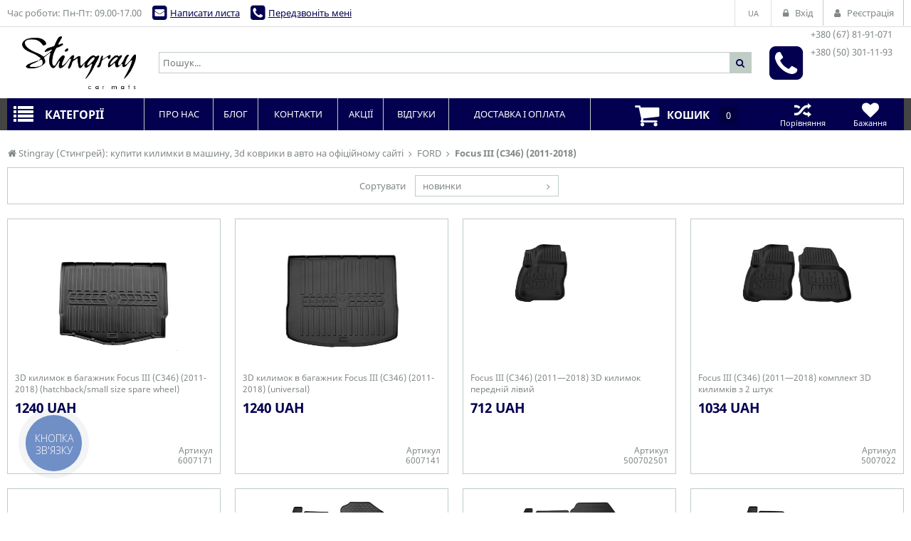

--- FILE ---
content_type: text/html; charset=utf-8
request_url: https://stingray.ua/ford-focus-iii-2011/
body_size: 39745
content:
<!DOCTYPE html>
<html lang="ua">
<head>
    <title>FORD, Focus III (C346) (2011-2018): купити 3d коврики, резинові автомобільні килимки (полики) в Stingray</title>
    <meta http-equiv="content-type" content="text/html; charset=UTF-8" />
    <meta name="author" content="Stingray (Стингрей): купити килимки в машину, 3d коврики в авто на офіційному сайті" />
            <meta name="viewport" content="width=device-width, initial-scale=1">
    

        <link rel="icon" href="/media/upload/cc/6c/cc6c22055da31ecdaee9068111646a86.ico" type="image/x-icon" />
    <link rel="shortcut icon" href="/media/upload/cc/6c/cc6c22055da31ecdaee9068111646a86.ico" type="image/x-icon" />
        

                
    <meta name="description" content="12 товарів! Доставка по Україні. (067) 81 91 071 (050) 301 11 93. Stingray." />
    <meta name="author" content="Stingray (Стингрей): купити килимки в машину, 3d коврики в авто на офіційному сайті" />
    <meta name="dcterms.rightsHolder" content="Stingray (Стингрей): купити килимки в машину, 3d коврики в авто на офіційному сайті" />


            <link rel="preload" href="/modules/store/contents/store_tpl.css?20260106113649" as="style">
        <link rel="stylesheet" type="text/css" href="/modules/store/contents/store_tpl.css?20260106113649" />
            <link rel="preload" href="/modules/store/_css/jquery.flipcountdown.css?20260106113649" as="style">
        <link rel="stylesheet" type="text/css" href="/modules/store/_css/jquery.flipcountdown.css?20260106113649" />
            <link rel="preload" href="/modules/store/contents/template_block/template23/_css/template23_store.css?20260106113649" as="style">
        <link rel="stylesheet" type="text/css" href="/modules/store/contents/template_block/template23/_css/template23_store.css?20260106113649" />
            <link rel="preload" href="/_css/colorbox.css?20260106113649" as="style">
        <link rel="stylesheet" type="text/css" href="/_css/colorbox.css?20260106113649" />
            <link rel="preload" href="/_css/jquery-ui.css?20260106113649" as="style">
        <link rel="stylesheet" type="text/css" href="/_css/jquery-ui.css?20260106113649" />
    

    <link rel="preload" href="/_js/min/all_bundle.js?20260106113649" as="script">
    <script type="text/javascript" src="/_js/min/all_bundle.js?20260106113649"></script>
    <link rel="preload" href="/_js/md5.js?20260106113649" as="script">
    <script type="text/javascript" src="/_js/md5.js?20260106113649"></script>
    <link rel="preload" href="/modules/store/_js/jquery.flipcountdown.js?20260106113649" as="script">
    <script type="text/javascript" src="/modules/store/_js/jquery.flipcountdown.js?20260106113649"></script>
    <link rel="preload" href="/modules/store/_js/jquery.placeholder.min.js?20260106113649" as="script">
    <script type="text/javascript" src="/modules/store/_js/jquery.placeholder.min.js?20260106113649"></script>
    <link rel="preload" href="/modules/store/_js/jquery.selectbox-0.2.min.js?20260106113649" as="script">
    <script type="text/javascript" src="/modules/store/_js/jquery.selectbox-0.2.min.js?20260106113649"></script>
    <link rel="preload" href="/modules/store/_js/jquery.uniform.min.js?20260106113649" as="script">
    <script type="text/javascript" src="/modules/store/_js/jquery.uniform.min.js?20260106113649"></script>
    <link rel="preload" href="/modules/store/_js/jquery.zoomtoo.min.js?20260106113649" as="script">
    <script type="text/javascript" src="/modules/store/_js/jquery.zoomtoo.min.js?20260106113649"></script>
    <link rel="preload" href="/modules/store/_js/masonry.pkgd.min.js?20260106113649" as="script">
    <script type="text/javascript" src="/modules/store/_js/masonry.pkgd.min.js?20260106113649"></script>
    <link rel="preload" href="/modules/store/_js/shop.loading.js?20260106113649" as="script">
    <script type="text/javascript" src="/modules/store/_js/shop.loading.js?20260106113649"></script>
    <link rel="preload" href="/modules/store/_js/slick.min.js?20260106113649" as="script">
    <script type="text/javascript" src="/modules/store/_js/slick.min.js?20260106113649"></script>
    <link rel="preload" href="/modules/store/contents/store_tpl_adaptive.js?20260106113649" as="script">
    <script type="text/javascript" src="/modules/store/contents/store_tpl_adaptive.js?20260106113649"></script>
    <link rel="preload" href="/modules/store/contents/store_tpl.js?20260106113649" as="script">
    <script type="text/javascript" src="/modules/store/contents/store_tpl.js?20260106113649"></script>
    <link rel="preload" href="/modules/store/contents/template_block/template23/_js/template23_store.js?20260106113649" as="script">
    <script type="text/javascript" src="/modules/store/contents/template_block/template23/_js/template23_store.js?20260106113649"></script>
    <link rel="preload" href="/modules/store/contents/template_block/template23/_js/jquery.matchHeight-min.js?20260106113649" as="script">
    <script type="text/javascript" src="/modules/store/contents/template_block/template23/_js/jquery.matchHeight-min.js?20260106113649"></script>
    <link rel="preload" href="/_js/jquery.cookie.js?20260106113649" as="script">
    <script type="text/javascript" src="/_js/jquery.cookie.js?20260106113649"></script>
    <link rel="preload" href="/_js/dropzone.min.js?20260106113649" as="script">
    <script type="text/javascript" src="/_js/dropzone.min.js?20260106113649"></script>
    <link rel="preload" href="/_js/dropuploader.js?20260106113649" as="script">
    <script type="text/javascript" src="/_js/dropuploader.js?20260106113649"></script>


    <link rel="next" href="https://stingray.ua/ford-focus-iii-2011/p-1/" />
    <link rel="alternate" href="/news/rss/" type="application/rss+xml" />


            <!-- Google Tag Manager -->
<script>(function(w,d,s,l,i){w[l]=w[l]||[];w[l].push({'gtm.start':
new Date().getTime(),event:'gtm.js'});var f=d.getElementsByTagName(s)[0],
j=d.createElement(s),dl=l!='dataLayer'?'&l='+l:'';j.async=true;j.src=
'https://www.googletagmanager.com/gtm.js?id='+i+dl;f.parentNode.insertBefore(j,f);
})(window,document,'script','dataLayer','GTM-WLXMB78');</script>
<!-- End Google Tag Manager -->
    
<script type="text/javascript">
    var translate = {};
    
    window.onebox = window.onebox || {};
    window.onebox.translate = translate;
</script>
    <!-- Facebook Pixel Code -->
<script>
  !function(f,b,e,v,n,t,s)
  {if(f.fbq)return;n=f.fbq=function(){n.callMethod?
  n.callMethod.apply(n,arguments):n.queue.push(arguments)};
  if(!f._fbq)f._fbq=n;n.push=n;n.loaded=!0;n.version='2.0';
  n.queue=[];t=b.createElement(e);t.async=!0;
  t.src=v;s=b.getElementsByTagName(e)[0];
  s.parentNode.insertBefore(t,s)}(window, document,'script',
  'https://connect.facebook.net/en_US/fbevents.js');
  fbq('init', '617757398674853');
  fbq('track', 'PageView');
</script>
<noscript><img height="1" width="1" style="display:none"
  src="https://www.facebook.com/tr?id=617757398674853&ev=PageView&noscript=1"
/></noscript>
<!-- End Facebook Pixel Code -->

<!-- Global site tag (gtag.js) - Google Analytics -->
<script async src="https://www.googletagmanager.com/gtag/js?id=UA-158287564-1"></script>
<script>
  window.dataLayer = window.dataLayer || [];
  function gtag(){dataLayer.push(arguments);}
  gtag('js', new Date());

  gtag('config', 'UA-158287564-1');

        $j(function () {
        $j('body').on('submit', '.js-popup-mail-block form', function () {
            gtag('event', 'sendemail', { 'event_category': 'letter', 'event_action': 'send' });
        });
        $j('body').on('submit', '.js-popup-callblock form', function () {
            gtag('event', 'sendemail', { 'event_category': 'call', 'event_action': 'send' });
        });
    })

</script>


    
</head>

<body data-adaptive="" data-min-width="980"  >
        <!-- Google Tag Manager (noscript) -->
<noscript><iframe src="https://www.googletagmanager.com/ns.html?id=GTM-WLXMB78"
height="0" width="0" style="display:none;visibility:hidden"></iframe></noscript>
<!-- End Google Tag Manager (noscript) -->


    <div class="wpt-page-wrapper js-grid-desktop"  >
        <div class="wpt-content-wrapper">
            <div class="wrapper-cell">
                <div class="wpt-row-styler">
                    <div class="wpt-row-wrapper global-max-width global-min-width">
                        <div class="wpt-row">
                            <div class="wpt-column span-12">
                                
                            </div>
                        </div>
                    </div>
                </div>

                    <div class="wpt-row-styler ">
        <div class="wpt-row-wrapper x-24  global-max-width global-min-width ">
            <div class="wpt-row">
                                    <div data-id="1" class="wpt-column  span-4" data-span="4">
                        
                                            </div>
                                    <div data-id="2" class="wpt-column  span-16" data-span="16">
                        
                                            </div>
                            </div>
        </div>
    </div>
    <div class="wpt-row-styler ">
        <div class="wpt-row-wrapper x-24  global-max-width global-min-width ">
            <div class="wpt-row">
                                    <div data-id="3" class="wpt-column  span-24" data-span="24">
                        <div class="js-block-element"  data-desktop="3" data-tablet="3" data-mobile="3" data-desktop-sort="2" data-tablet-sort="2" data-mobile-sort="2" >
</div><div class="js-block-element"  data-desktop="3" data-tablet="3" data-mobile="3" data-desktop-sort="3" data-tablet-sort="3" data-mobile-sort="3" >
</div><div class="js-block-element"  data-desktop="3" data-tablet="3" data-mobile="3" data-desktop-sort="4" data-tablet-sort="4" data-mobile-sort="4" ><div>
            <div class="def-block-crumbs">
            <div class="item def-icon-home" itemscope itemtype="http://data-vocabulary.org/Breadcrumb">
                <a href="/" itemprop="url">
                    <span itemprop="title">Stingray (Стингрей): купити килимки в машину, 3d коврики в авто на офіційному сайті</span>
                </a>
            </div>
                                                <div class="item def-icon-angle-right" itemscope itemtype="http://data-vocabulary.org/Breadcrumb">
                        <a href="https://stingray.ua/ford/" itemprop="url">
                            <span itemprop="title">FORD</span>
                        </a>
                    </div>
                                                                <div class="item def-icon-angle-right">
                        <span>
                            <strong>Focus III (C346) (2011-2018)</strong>
                        </span>
                    </div>
                                                </div>
    </div>
</div><div class="js-block-element"  data-desktop="3" data-tablet="3" data-mobile="3" data-desktop-sort="5" data-tablet-sort="5" data-mobile-sort="5" ><input type="hidden" value="subcategory" id="js-product-list-show">

</div><div class="js-block-element"  data-desktop="3" data-tablet="3" data-mobile="3" data-desktop-sort="6" data-tablet-sort="6" data-mobile-sort="6" ><input type="hidden" value="thumbs" id="js-product-list-show">

<div class="js-product-list-group-id" data-blockid="1807" data-id="146" data-key="category" data-onpage="35" data-grouped="" data-listcontentid="template23-block-category-products-thumbs" style="display:none"></div>


<div class="js-product-list" >

            <script type="application/javascript">
            function filterChange(e) {
                if ($j(e).val() != 'news') {
                    $j('[data-id=id-sort-form]').submit();
                }
            }

            function countChange(e) {
                var value = '';
                if (value = $j(e).val()) {
                    $j('input[name=onpage]').val(value);
                    $j('[data-id=id-sort-form]').submit();
                }
            }

            $j(function () {
                $j('.js-cute-select').selectbox();
            });

        </script>

        <div class="def-block-toolbar">
            <div class="def-block-sort">
                <form action="/ford-focus-iii-2011/" method="post" data-id="id-sort-form" style="display: inline-block;">
                                            <label class="sort-by">
                            <span>Сортувати</span>
                            <select class="js-cute-select" name="sort" onchange="filterChange(this);">
                                                                    <option value="news" selected="selected" >новинки</option>
                                                                    <option value="rating" >за рейтингом</option>
                                                                    <option value="ordered" >по частоті процесів</option>
                                                                    <option value="name" >за найменуванням</option>
                                                                    <option value="price_asc" >за зростанням ціни</option>
                                                                    <option value="price_desc" >за зменшенням ціни</option>
                                                                    <option value="avail" >за наявності</option>
                                
                                                            </select>
                        </label>
                    
                    
                </form>
            </div>
            <div class="clear"></div>
        </div>
    
            <ul class="def-thumbs-list js-product-list">
                            <li class="js-productthumb-element">
                    <div class="def-thumb-element">
                        <div class="image">
                                                        <a href="https://stingray.ua/3d-kilimok-v-bagazhnik-focus-iii-c346-2011-2018-hatchback-6007171/">
                                                                    <img class="" src="/media/thumb/dd/8c/product-3D-kilimok-v-bagazhnik-Focus-III-C346-2011-2018-hatchback-small-size-spare-wheel-cropper-_dd8c447f5867fe6a06e6fee1a1ca5926.ipthumb400x330prop.jpg" alt="3D килимок в багажник Focus III (C346) (2011-2018) (hatchback/small size spare wheel)" title="3D килимок в багажник Focus III (C346) (2011-2018) (hatchback/small size spare wheel)" />
                                                                                            </a>

                            
                        </div>
                        <div class="block-rating">
                                                    </div>

                        <a class="name" href="https://stingray.ua/3d-kilimok-v-bagazhnik-focus-iii-c346-2011-2018-hatchback-6007171/" title="3D килимок в багажник Focus III (C346) (2011-2018) (hatchback/small size spare wheel)">3D килимок в багажник Focus III (C346) (2011-2018) (hatchback/small size spare wheel)</a>
                                                <div class="price-block">
                                                                                                <div class="def-price-available">
                                                                                1240 UAH
                                                                                                                    </div>
                                                                
                                <div class="js_personal_discount_check" data-productid="25117"></div>
                                                    </div>
                        <div class="brand-prints">
                            
                                                            <div class="brand-part">
                                    <div class="art-code">
                                        Артикул<br />
                                        6007171
                                    </div>
                                </div>
                                                    </div>
                        <div class="block-expand">
                            <div class="expand-wrap">
                                                                                                            <div class="avail-text">Є в наявності</div>
                                                                                                </div>
                        </div>

                        <div class="block-buttons">
                                                            <div class="js-shop-buy" data-productid="25117">
                                    <a class="float-btn buy def-icon-basket js-shop-buy-action" href="#"><span class="tooltip">Купити</span></a>
                                </div>
                                                                <a class="float-btn buy def-icon-flash js-link-quickorder-toggle" href="javascript: void(0);" onclick="basket_order_quick('25117', '3D килимок в багажник Focus III (C346) (2011-2018) (hatchback/small size spare wheel)');"><span class="tooltip">Швидка покупка</span></a>
                                                            
                            <div class="js-shop-compare" data-productid="25117">
                                                                    <a class="float-btn like def-icon-heart js-shop-favorite" data-notext="1" data-productid="25117" href="javascript:void(0);" style="margin-top: 138px;"><span class="tooltip">У бажане</span></a>
                                                                                                    <a class="float-btn compare def-icon-shuffle js-shop-compare-action" href="javascript:void(0);"><span class="tooltip">Порівняти</span></a>
                                    <a class="float-btn compare def-icon-shuffle active js-shop-compared" href="/compare/" style="display: none;"><span class="tooltip">В порівнянні</span></a>
                                                            </div>
                        </div>
                    </div>
                </li>
                            <li class="js-productthumb-element">
                    <div class="def-thumb-element">
                        <div class="image">
                                                        <a href="https://stingray.ua/3d-kilimok-v-bagazhnik-focus-iii-c346-2011-2018-universal-6007141/">
                                                                    <img class="" src="/media/thumb/e9/c6/product-3D-kilimok-v-bagazhnik-Focus-III-C346-2011-2018-universal-_e9c68affc0082fa42da20657c81e8d33.ipthumb400x330prop.jpg" alt="3D килимок в багажник Focus III (C346) (2011-2018) (universal)" title="3D килимок в багажник Focus III (C346) (2011-2018) (universal)" />
                                                                                            </a>

                            
                        </div>
                        <div class="block-rating">
                                                    </div>

                        <a class="name" href="https://stingray.ua/3d-kilimok-v-bagazhnik-focus-iii-c346-2011-2018-universal-6007141/" title="3D килимок в багажник Focus III (C346) (2011-2018) (universal)">3D килимок в багажник Focus III (C346) (2011-2018) (universal)</a>
                                                <div class="price-block">
                                                                                                <div class="def-price-available">
                                                                                1240 UAH
                                                                                                                    </div>
                                                                
                                <div class="js_personal_discount_check" data-productid="24888"></div>
                                                    </div>
                        <div class="brand-prints">
                            
                                                            <div class="brand-part">
                                    <div class="art-code">
                                        Артикул<br />
                                        6007141
                                    </div>
                                </div>
                                                    </div>
                        <div class="block-expand">
                            <div class="expand-wrap">
                                                                                                            <div class="avail-text">-</div>
                                                                                                </div>
                        </div>

                        <div class="block-buttons">
                                                            <div class="js-shop-buy" data-productid="24888">
                                    <a class="float-btn buy def-icon-basket js-shop-buy-action" href="#"><span class="tooltip">Купити</span></a>
                                </div>
                                                                <a class="float-btn buy def-icon-flash js-link-quickorder-toggle" href="javascript: void(0);" onclick="basket_order_quick('24888', '3D килимок в багажник Focus III (C346) (2011-2018) (universal)');"><span class="tooltip">Швидка покупка</span></a>
                                                            
                            <div class="js-shop-compare" data-productid="24888">
                                                                    <a class="float-btn like def-icon-heart js-shop-favorite" data-notext="1" data-productid="24888" href="javascript:void(0);" style="margin-top: 138px;"><span class="tooltip">У бажане</span></a>
                                                                                                    <a class="float-btn compare def-icon-shuffle js-shop-compare-action" href="javascript:void(0);"><span class="tooltip">Порівняти</span></a>
                                    <a class="float-btn compare def-icon-shuffle active js-shop-compared" href="/compare/" style="display: none;"><span class="tooltip">В порівнянні</span></a>
                                                            </div>
                        </div>
                    </div>
                </li>
                            <li class="js-productthumb-element">
                    <div class="def-thumb-element">
                        <div class="image">
                                                        <a href="https://stingray.ua/focus-iii-c346-20112018-3d-kilimok-peredniy-liviy-500702501/">
                                                                    <img class="" src="/media/thumb/11/30/product-Focus-III-C346-2011-2018-3D-kilimok-peredniy-liviy-cropper-_1130e196e0d3259d78bf5608dc804e0a.ipthumb400x330prop.jpg" alt="Focus III (C346) (2011—2018) 3D килимок передній лівий" title="Focus III (C346) (2011—2018) 3D килимок передній лівий" />
                                                                                            </a>

                            
                        </div>
                        <div class="block-rating">
                                                    </div>

                        <a class="name" href="https://stingray.ua/focus-iii-c346-20112018-3d-kilimok-peredniy-liviy-500702501/" title="Focus III (C346) (2011—2018) 3D килимок передній лівий">Focus III (C346) (2011—2018) 3D килимок передній лівий</a>
                                                <div class="price-block">
                                                                                                <div class="def-price-available">
                                                                                712 UAH
                                                                                                                    </div>
                                                                
                                <div class="js_personal_discount_check" data-productid="23236"></div>
                                                    </div>
                        <div class="brand-prints">
                            
                                                            <div class="brand-part">
                                    <div class="art-code">
                                        Артикул<br />
                                        500702501
                                    </div>
                                </div>
                                                    </div>
                        <div class="block-expand">
                            <div class="expand-wrap">
                                                                                                            <div class="avail-text">-</div>
                                                                                                </div>
                        </div>

                        <div class="block-buttons">
                                                            <div class="js-shop-buy" data-productid="23236">
                                    <a class="float-btn buy def-icon-basket js-shop-buy-action" href="#"><span class="tooltip">Купити</span></a>
                                </div>
                                                                <a class="float-btn buy def-icon-flash js-link-quickorder-toggle" href="javascript: void(0);" onclick="basket_order_quick('23236', 'Focus III (C346) (2011—2018) 3D килимок передній лівий');"><span class="tooltip">Швидка покупка</span></a>
                                                            
                            <div class="js-shop-compare" data-productid="23236">
                                                                    <a class="float-btn like def-icon-heart js-shop-favorite" data-notext="1" data-productid="23236" href="javascript:void(0);" style="margin-top: 138px;"><span class="tooltip">У бажане</span></a>
                                                                                                    <a class="float-btn compare def-icon-shuffle js-shop-compare-action" href="javascript:void(0);"><span class="tooltip">Порівняти</span></a>
                                    <a class="float-btn compare def-icon-shuffle active js-shop-compared" href="/compare/" style="display: none;"><span class="tooltip">В порівнянні</span></a>
                                                            </div>
                        </div>
                    </div>
                </li>
                            <li class="js-productthumb-element">
                    <div class="def-thumb-element">
                        <div class="image">
                                                        <a href="https://stingray.ua/focus-iii-c346-20112018-komplekt-3d-kilimkiv-z-2-shtuk-5007022/">
                                                                    <img class="" src="/media/thumb/cb/63/product-Focus-III-C346-2011-2018-komplekt-3D-kilimkiv-z-2-shtuk-cropper-_cb633b8707fe9e5e20becdcadbde5c58.ipthumb400x330prop.jpg" alt="Focus III (C346) (2011—2018) комплект 3D килимків з 2 штук" title="Focus III (C346) (2011—2018) комплект 3D килимків з 2 штук" />
                                                                                            </a>

                            
                        </div>
                        <div class="block-rating">
                                                    </div>

                        <a class="name" href="https://stingray.ua/focus-iii-c346-20112018-komplekt-3d-kilimkiv-z-2-shtuk-5007022/" title="Focus III (C346) (2011—2018) комплект 3D килимків з 2 штук">Focus III (C346) (2011—2018) комплект 3D килимків з 2 штук</a>
                                                <div class="price-block">
                                                                                                <div class="def-price-available">
                                                                                1034 UAH
                                                                                                                    </div>
                                                                
                                <div class="js_personal_discount_check" data-productid="23235"></div>
                                                    </div>
                        <div class="brand-prints">
                            
                                                            <div class="brand-part">
                                    <div class="art-code">
                                        Артикул<br />
                                        5007022
                                    </div>
                                </div>
                                                    </div>
                        <div class="block-expand">
                            <div class="expand-wrap">
                                                                                                            <div class="avail-text">+</div>
                                                                                                </div>
                        </div>

                        <div class="block-buttons">
                                                            <div class="js-shop-buy" data-productid="23235">
                                    <a class="float-btn buy def-icon-basket js-shop-buy-action" href="#"><span class="tooltip">Купити</span></a>
                                </div>
                                                                <a class="float-btn buy def-icon-flash js-link-quickorder-toggle" href="javascript: void(0);" onclick="basket_order_quick('23235', 'Focus III (C346) (2011—2018) комплект 3D килимків з 2 штук');"><span class="tooltip">Швидка покупка</span></a>
                                                            
                            <div class="js-shop-compare" data-productid="23235">
                                                                    <a class="float-btn like def-icon-heart js-shop-favorite" data-notext="1" data-productid="23235" href="javascript:void(0);" style="margin-top: 138px;"><span class="tooltip">У бажане</span></a>
                                                                                                    <a class="float-btn compare def-icon-shuffle js-shop-compare-action" href="javascript:void(0);"><span class="tooltip">Порівняти</span></a>
                                    <a class="float-btn compare def-icon-shuffle active js-shop-compared" href="/compare/" style="display: none;"><span class="tooltip">В порівнянні</span></a>
                                                            </div>
                        </div>
                    </div>
                </li>
                            <li class="js-productthumb-element">
                    <div class="def-thumb-element">
                        <div class="image">
                                                        <a href="https://stingray.ua/focus-iii-c346-20112018-komplekt-3d-kilimkiv-z-5-shtuk-5007025/">
                                                                    <img class="" src="/media/thumb/ed/a5/product-Focus-III-C346-2011-2018-komplekt-3D-kilimkiv-z-5-shtuk-cropper-_eda5969c9081cdbca47256da01a7bdbc.ipthumb400x330prop.jpg" alt="Focus III (C346) (2011—2018) комплект 3D килимків з 5 штук" title="Focus III (C346) (2011—2018) комплект 3D килимків з 5 штук" />
                                                                                            </a>

                            
                        </div>
                        <div class="block-rating">
                                                    </div>

                        <a class="name" href="https://stingray.ua/focus-iii-c346-20112018-komplekt-3d-kilimkiv-z-5-shtuk-5007025/" title="Focus III (C346) (2011—2018) комплект 3D килимків з 5 штук">Focus III (C346) (2011—2018) комплект 3D килимків з 5 штук</a>
                                                <div class="price-block">
                                                                                                <div class="def-price-available">
                                                                                1700 UAH
                                                                                                                    </div>
                                                                
                                <div class="js_personal_discount_check" data-productid="22955"></div>
                                                    </div>
                        <div class="brand-prints">
                            
                                                            <div class="brand-part">
                                    <div class="art-code">
                                        Артикул<br />
                                        5007025
                                    </div>
                                </div>
                                                    </div>
                        <div class="block-expand">
                            <div class="expand-wrap">
                                                                                                            <div class="avail-text">+</div>
                                                                                                </div>
                        </div>

                        <div class="block-buttons">
                                                            <div class="js-shop-buy" data-productid="22955">
                                    <a class="float-btn buy def-icon-basket js-shop-buy-action" href="#"><span class="tooltip">Купити</span></a>
                                </div>
                                                                <a class="float-btn buy def-icon-flash js-link-quickorder-toggle" href="javascript: void(0);" onclick="basket_order_quick('22955', 'Focus III (C346) (2011—2018) комплект 3D килимків з 5 штук');"><span class="tooltip">Швидка покупка</span></a>
                                                            
                            <div class="js-shop-compare" data-productid="22955">
                                                                    <a class="float-btn like def-icon-heart js-shop-favorite" data-notext="1" data-productid="22955" href="javascript:void(0);" style="margin-top: 138px;"><span class="tooltip">У бажане</span></a>
                                                                                                    <a class="float-btn compare def-icon-shuffle js-shop-compare-action" href="javascript:void(0);"><span class="tooltip">Порівняти</span></a>
                                    <a class="float-btn compare def-icon-shuffle active js-shop-compared" href="/compare/" style="display: none;"><span class="tooltip">В порівнянні</span></a>
                                                            </div>
                        </div>
                    </div>
                </li>
                            <li class="js-productthumb-element">
                    <div class="def-thumb-element">
                        <div class="image">
                                                        <a href="https://stingray.ua/ford-focus-iii-c346-20112018-komplekt-kilimkiv-z-2-shtuk-1007332/">
                                                                    <img class="" src="/media/thumb/fc/c0/product-Focus-III-C346-2011-2018-komplekt-kilimkiv-z-2-shtuk-cropper-_fcc096263dd69a41e33a3172ba42eb25.ipthumb400x330prop.jpg" alt="Focus III (C346) (2011—2018) комплект килимків з 2 штук" title="Focus III (C346) (2011—2018) комплект килимків з 2 штук" />
                                                                                            </a>

                            
                        </div>
                        <div class="block-rating">
                                                    </div>

                        <a class="name" href="https://stingray.ua/ford-focus-iii-c346-20112018-komplekt-kilimkiv-z-2-shtuk-1007332/" title="Focus III (C346) (2011—2018) комплект килимків з 2 штук">Focus III (C346) (2011—2018) комплект килимків з 2 штук</a>
                                                <div class="price-block">
                                                                                                <div class="def-price-available">
                                                                                1017 UAH
                                                                                                                    </div>
                                                                
                                <div class="js_personal_discount_check" data-productid="14239"></div>
                                                    </div>
                        <div class="brand-prints">
                            
                                                            <div class="brand-part">
                                    <div class="art-code">
                                        Артикул<br />
                                        1007322
                                    </div>
                                </div>
                                                    </div>
                        <div class="block-expand">
                            <div class="expand-wrap">
                                                                                                            <div class="avail-text">Є в наявності</div>
                                                                                                </div>
                        </div>

                        <div class="block-buttons">
                                                            <div class="js-shop-buy" data-productid="14239">
                                    <a class="float-btn buy def-icon-basket js-shop-buy-action" href="#"><span class="tooltip">Купити</span></a>
                                </div>
                                                                <a class="float-btn buy def-icon-flash js-link-quickorder-toggle" href="javascript: void(0);" onclick="basket_order_quick('14239', 'Focus III (C346) (2011—2018) комплект килимків з 2 штук');"><span class="tooltip">Швидка покупка</span></a>
                                                            
                            <div class="js-shop-compare" data-productid="14239">
                                                                    <a class="float-btn like def-icon-heart js-shop-favorite" data-notext="1" data-productid="14239" href="javascript:void(0);" style="margin-top: 138px;"><span class="tooltip">У бажане</span></a>
                                                                                                    <a class="float-btn compare def-icon-shuffle js-shop-compare-action" href="javascript:void(0);"><span class="tooltip">Порівняти</span></a>
                                    <a class="float-btn compare def-icon-shuffle active js-shop-compared" href="/compare/" style="display: none;"><span class="tooltip">В порівнянні</span></a>
                                                            </div>
                        </div>
                    </div>
                </li>
                            <li class="js-productthumb-element">
                    <div class="def-thumb-element">
                        <div class="image">
                                                        <a href="https://stingray.ua/ford-focus-iii-c346-20112018-komplekt-kilimkiv-z-4-shtuk-1007334/">
                                                                    <img class="" src="/media/thumb/db/8c/product-Focus-III-C346-2011-2018-komplekt-kilimkiv-z-4-shtuk-cropper-_db8c7d9dc10a8308034bed6740d05faf.ipthumb400x330prop.jpg" alt="Focus III (C346) (2011—2018) комплект килимків з 4 штук" title="Focus III (C346) (2011—2018) комплект килимків з 4 штук" />
                                                                                            </a>

                            
                        </div>
                        <div class="block-rating">
                                                    </div>

                        <a class="name" href="https://stingray.ua/ford-focus-iii-c346-20112018-komplekt-kilimkiv-z-4-shtuk-1007334/" title="Focus III (C346) (2011—2018) комплект килимків з 4 штук">Focus III (C346) (2011—2018) комплект килимків з 4 штук</a>
                                                <div class="price-block">
                                                                                                <div class="def-price-available">
                                                                                1359 UAH
                                                                                                                    </div>
                                                                
                                <div class="js_personal_discount_check" data-productid="14238"></div>
                                                    </div>
                        <div class="brand-prints">
                            
                                                            <div class="brand-part">
                                    <div class="art-code">
                                        Артикул<br />
                                        1007324
                                    </div>
                                </div>
                                                    </div>
                        <div class="block-expand">
                            <div class="expand-wrap">
                                                                                                            <div class="avail-text">Є в наявності</div>
                                                                                                </div>
                        </div>

                        <div class="block-buttons">
                                                            <div class="js-shop-buy" data-productid="14238">
                                    <a class="float-btn buy def-icon-basket js-shop-buy-action" href="#"><span class="tooltip">Купити</span></a>
                                </div>
                                                                <a class="float-btn buy def-icon-flash js-link-quickorder-toggle" href="javascript: void(0);" onclick="basket_order_quick('14238', 'Focus III (C346) (2011—2018) комплект килимків з 4 штук');"><span class="tooltip">Швидка покупка</span></a>
                                                            
                            <div class="js-shop-compare" data-productid="14238">
                                                                    <a class="float-btn like def-icon-heart js-shop-favorite" data-notext="1" data-productid="14238" href="javascript:void(0);" style="margin-top: 138px;"><span class="tooltip">У бажане</span></a>
                                                                                                    <a class="float-btn compare def-icon-shuffle js-shop-compare-action" href="javascript:void(0);"><span class="tooltip">Порівняти</span></a>
                                    <a class="float-btn compare def-icon-shuffle active js-shop-compared" href="/compare/" style="display: none;"><span class="tooltip">В порівнянні</span></a>
                                                            </div>
                        </div>
                    </div>
                </li>
                            <li class="js-productthumb-element">
                    <div class="def-thumb-element">
                        <div class="image">
                                                        <a href="https://stingray.ua/ford-focus-iii-c346-20112018-kilimok-peredniy-liviy-1007334-pl/">
                                                                    <img class="" src="/media/thumb/31/ab/product-Focus-III-C346-2011-2018-kilimok-peredniy-liviy-cropper-_31ab27ff71bf83d23a142bcb5f05e91d.ipthumb400x330prop.jpg" alt="Focus III (C346) (2011—2018) килимок передній лівий" title="Focus III (C346) (2011—2018) килимок передній лівий" />
                                                                                            </a>

                            
                        </div>
                        <div class="block-rating">
                                                    </div>

                        <a class="name" href="https://stingray.ua/ford-focus-iii-c346-20112018-kilimok-peredniy-liviy-1007334-pl/" title="Focus III (C346) (2011—2018) килимок передній лівий">Focus III (C346) (2011—2018) килимок передній лівий</a>
                                                <div class="price-block">
                                                                                                <div class="def-price-available">
                                                                                770 UAH
                                                                                                                    </div>
                                                                
                                <div class="js_personal_discount_check" data-productid="14237"></div>
                                                    </div>
                        <div class="brand-prints">
                            
                                                            <div class="brand-part">
                                    <div class="art-code">
                                        Артикул<br />
                                        1007324 ПЛ
                                    </div>
                                </div>
                                                    </div>
                        <div class="block-expand">
                            <div class="expand-wrap">
                                                                                                            <div class="avail-text">Є в наявності</div>
                                                                                                </div>
                        </div>

                        <div class="block-buttons">
                                                            <div class="js-shop-buy" data-productid="14237">
                                    <a class="float-btn buy def-icon-basket js-shop-buy-action" href="#"><span class="tooltip">Купити</span></a>
                                </div>
                                                                <a class="float-btn buy def-icon-flash js-link-quickorder-toggle" href="javascript: void(0);" onclick="basket_order_quick('14237', 'Focus III (C346) (2011—2018) килимок передній лівий');"><span class="tooltip">Швидка покупка</span></a>
                                                            
                            <div class="js-shop-compare" data-productid="14237">
                                                                    <a class="float-btn like def-icon-heart js-shop-favorite" data-notext="1" data-productid="14237" href="javascript:void(0);" style="margin-top: 138px;"><span class="tooltip">У бажане</span></a>
                                                                                                    <a class="float-btn compare def-icon-shuffle js-shop-compare-action" href="javascript:void(0);"><span class="tooltip">Порівняти</span></a>
                                    <a class="float-btn compare def-icon-shuffle active js-shop-compared" href="/compare/" style="display: none;"><span class="tooltip">В порівнянні</span></a>
                                                            </div>
                        </div>
                    </div>
                </li>
                            <li class="js-productthumb-element">
                    <div class="def-thumb-element">
                        <div class="image">
                                                        <a href="https://stingray.ua/ford-focus-iii-2011-kovrik-peremichka-nakladka-mezhdu-zadnimi-kovrami-cherniy-v-salon-1007024-zs-11/">
                                                                    <img class="" src="/media/thumb/4d/4b/product-Focus-III-C346-2011-2018-kilimok-Tunel-cropper-_4d4b39eab31e13f8d1cec15166d88fd0.ipthumb400x330prop.jpg" alt="Focus III (C346) (2011—2018) килимок Tunel" title="Focus III (C346) (2011—2018) килимок Tunel" />
                                                                                            </a>

                            
                        </div>
                        <div class="block-rating">
                                                    </div>

                        <a class="name" href="https://stingray.ua/ford-focus-iii-2011-kovrik-peremichka-nakladka-mezhdu-zadnimi-kovrami-cherniy-v-salon-1007024-zs-11/" title="Focus III (C346) (2011—2018) килимок Tunel">Focus III (C346) (2011—2018) килимок Tunel</a>
                                                <div class="price-block">
                                                                                                <div class="def-price-available">
                                                                                193 UAH
                                                                                                                    </div>
                                                                
                                <div class="js_personal_discount_check" data-productid="11879"></div>
                                                    </div>
                        <div class="brand-prints">
                            
                                                            <div class="brand-part">
                                    <div class="art-code">
                                        Артикул<br />
                                        1007024 ЗС
                                    </div>
                                </div>
                                                    </div>
                        <div class="block-expand">
                            <div class="expand-wrap">
                                                                                                            <div class="avail-text">В наявності</div>
                                                                                                </div>
                        </div>

                        <div class="block-buttons">
                                                            <div class="js-shop-buy" data-productid="11879">
                                    <a class="float-btn buy def-icon-basket js-shop-buy-action" href="#"><span class="tooltip">Купити</span></a>
                                </div>
                                                                <a class="float-btn buy def-icon-flash js-link-quickorder-toggle" href="javascript: void(0);" onclick="basket_order_quick('11879', 'Focus III (C346) (2011—2018) килимок Tunel');"><span class="tooltip">Швидка покупка</span></a>
                                                            
                            <div class="js-shop-compare" data-productid="11879">
                                                                    <a class="float-btn like def-icon-heart js-shop-favorite" data-notext="1" data-productid="11879" href="javascript:void(0);" style="margin-top: 138px;"><span class="tooltip">У бажане</span></a>
                                                                                                    <a class="float-btn compare def-icon-shuffle js-shop-compare-action" href="javascript:void(0);"><span class="tooltip">Порівняти</span></a>
                                    <a class="float-btn compare def-icon-shuffle active js-shop-compared" href="/compare/" style="display: none;"><span class="tooltip">В порівнянні</span></a>
                                                            </div>
                        </div>
                    </div>
                </li>
                            <li class="js-productthumb-element">
                    <div class="def-thumb-element">
                        <div class="image">
                                                        <a href="https://stingray.ua/ford-focus-iii-hb-2011-kovrik-cherniy-v-bagazhnik-3007021/">
                                                                    <img class="" src="/media/thumb/5e/6b/product-Focus-III-C346-2011-2018-kilimok-v-bagazhnik_5e6b08997d1cc1f490213d4811310dbe.ipthumb400x330prop.jpg" alt="Focus III (C346) (2011-2018) килимок в багажник" title="Focus III (C346) (2011-2018) килимок в багажник" />
                                                                                            </a>

                            
                        </div>
                        <div class="block-rating">
                                                    </div>

                        <a class="name" href="https://stingray.ua/ford-focus-iii-hb-2011-kovrik-cherniy-v-bagazhnik-3007021/" title="Focus III (C346) (2011-2018) килимок в багажник">Focus III (C346) (2011-2018) килимок в багажник</a>
                                                <div class="price-block">
                                                                                                <div class="def-price-available">
                                                                                1466 UAH
                                                                                                                    </div>
                                                                
                                <div class="js_personal_discount_check" data-productid="2966"></div>
                                                    </div>
                        <div class="brand-prints">
                            
                                                            <div class="brand-part">
                                    <div class="art-code">
                                        Артикул<br />
                                        3007021
                                    </div>
                                </div>
                                                    </div>
                        <div class="block-expand">
                            <div class="expand-wrap">
                                                                                                            <div class="avail-text">В наявності</div>
                                                                                                </div>
                        </div>

                        <div class="block-buttons">
                                                            <div class="js-shop-buy" data-productid="2966">
                                    <a class="float-btn buy def-icon-basket js-shop-buy-action" href="#"><span class="tooltip">Купити</span></a>
                                </div>
                                                                <a class="float-btn buy def-icon-flash js-link-quickorder-toggle" href="javascript: void(0);" onclick="basket_order_quick('2966', 'Focus III (C346) (2011-2018) килимок в багажник');"><span class="tooltip">Швидка покупка</span></a>
                                                            
                            <div class="js-shop-compare" data-productid="2966">
                                                                    <a class="float-btn like def-icon-heart js-shop-favorite" data-notext="1" data-productid="2966" href="javascript:void(0);" style="margin-top: 138px;"><span class="tooltip">У бажане</span></a>
                                                                                                    <a class="float-btn compare def-icon-shuffle js-shop-compare-action" href="javascript:void(0);"><span class="tooltip">Порівняти</span></a>
                                    <a class="float-btn compare def-icon-shuffle active js-shop-compared" href="/compare/" style="display: none;"><span class="tooltip">В порівнянні</span></a>
                                                            </div>
                        </div>
                    </div>
                </li>
                            <li class="js-productthumb-element">
                    <div class="def-thumb-element">
                        <div class="image">
                                                        <a href="https://stingray.ua/ford-focus-iii-sd-2011-komplekt-iz-5-kh-kovrikov-vorsoviy-ciak-grey-seriy-v-salon-41307025/">
                                                                    <img class="" src="/media/thumb/27/ef/product-FORD-FOCUS-III-SD-2011-Komplekt-kilimkiv-CIAK-GREY-_27efda6d237efd81a3a38d2130427a91.ipthumb400x330prop.jpg" alt="FORD FOCUS III SD 2011 Комплект килимків CIAK GREY " title="FORD FOCUS III SD 2011 Комплект килимків CIAK GREY " />
                                                                                            </a>

                            
                        </div>
                        <div class="block-rating">
                                                    </div>

                        <a class="name" href="https://stingray.ua/ford-focus-iii-sd-2011-komplekt-iz-5-kh-kovrikov-vorsoviy-ciak-grey-seriy-v-salon-41307025/" title="FORD FOCUS III SD 2011 Комплект килимків CIAK GREY ">FORD FOCUS III SD 2011 Комплект килимків CIAK GREY </a>
                                                <div class="price-block">
                                                                                                <div class="def-price-available">
                                                                                574 UAH
                                                                                                                    </div>
                                                                                                    <div class="def-price-old">
                                        <s>675 UAH</s>
                                    </div>
                                
                                <div class="js_personal_discount_check" data-productid="890"></div>
                                                    </div>
                        <div class="brand-prints">
                            
                                                            <div class="brand-part">
                                    <div class="art-code">
                                        Артикул<br />
                                        41307025
                                    </div>
                                </div>
                                                    </div>
                        <div class="block-expand">
                            <div class="expand-wrap">
                                                                                                            <div class="avail-text">Немає в наявності</div>
                                                                                                </div>
                        </div>

                        <div class="block-buttons">
                                                            <div class="js-shop-buy" data-productid="890">
                                    <a class="float-btn buy def-icon-basket js-shop-buy-action" href="#"><span class="tooltip">Купити</span></a>
                                </div>
                                                                <a class="float-btn buy def-icon-flash js-link-quickorder-toggle" href="javascript: void(0);" onclick="basket_order_quick('890', 'FORD FOCUS III SD 2011 Комплект килимків CIAK GREY ');"><span class="tooltip">Швидка покупка</span></a>
                                                            
                            <div class="js-shop-compare" data-productid="890">
                                                                    <a class="float-btn like def-icon-heart js-shop-favorite" data-notext="1" data-productid="890" href="javascript:void(0);" style="margin-top: 138px;"><span class="tooltip">У бажане</span></a>
                                                                                                    <a class="float-btn compare def-icon-shuffle js-shop-compare-action" href="javascript:void(0);"><span class="tooltip">Порівняти</span></a>
                                    <a class="float-btn compare def-icon-shuffle active js-shop-compared" href="/compare/" style="display: none;"><span class="tooltip">В порівнянні</span></a>
                                                            </div>
                        </div>
                    </div>
                </li>
                            <li class="js-productthumb-element">
                    <div class="def-thumb-element">
                        <div class="image">
                                                        <a href="https://stingray.ua/ford-focus-iii-sd-2011-komplekt-iz-5-kh-kovrikov-vorsoviy-fortuna-grey-seriy-v-salon-42307025/">
                                                                    <img class="" src="/media/thumb/a7/75/product-FORD-FOCUS-III-SD-2011-Komplekt-kilimkiv_a775a9d2a6215b2dc2cd845122f3bc91.ipthumb400x330prop.jpg" alt="FORD FOCUS III SD 2011 Комплект килимків" title="FORD FOCUS III SD 2011 Комплект килимків" />
                                                                                            </a>

                            
                        </div>
                        <div class="block-rating">
                                                    </div>

                        <a class="name" href="https://stingray.ua/ford-focus-iii-sd-2011-komplekt-iz-5-kh-kovrikov-vorsoviy-fortuna-grey-seriy-v-salon-42307025/" title="FORD FOCUS III SD 2011 Комплект килимків">FORD FOCUS III SD 2011 Комплект килимків</a>
                                                <div class="price-block">
                                                                                                <div class="def-price-available">
                                                                                866 UAH
                                                                                                                    </div>
                                                                                                    <div class="def-price-old">
                                        <s>1170 UAH</s>
                                    </div>
                                
                                <div class="js_personal_discount_check" data-productid="888"></div>
                                                    </div>
                        <div class="brand-prints">
                            
                                                            <div class="brand-part">
                                    <div class="art-code">
                                        Артикул<br />
                                        42307025
                                    </div>
                                </div>
                                                    </div>
                        <div class="block-expand">
                            <div class="expand-wrap">
                                                                                                            <div class="avail-text">Немає в наявності</div>
                                                                                                </div>
                        </div>

                        <div class="block-buttons">
                                                            <div class="js-shop-buy" data-productid="888">
                                    <a class="float-btn buy def-icon-basket js-shop-buy-action" href="#"><span class="tooltip">Купити</span></a>
                                </div>
                                                                <a class="float-btn buy def-icon-flash js-link-quickorder-toggle" href="javascript: void(0);" onclick="basket_order_quick('888', 'FORD FOCUS III SD 2011 Комплект килимків');"><span class="tooltip">Швидка покупка</span></a>
                                                            
                            <div class="js-shop-compare" data-productid="888">
                                                                    <a class="float-btn like def-icon-heart js-shop-favorite" data-notext="1" data-productid="888" href="javascript:void(0);" style="margin-top: 138px;"><span class="tooltip">У бажане</span></a>
                                                                                                    <a class="float-btn compare def-icon-shuffle js-shop-compare-action" href="javascript:void(0);"><span class="tooltip">Порівняти</span></a>
                                    <a class="float-btn compare def-icon-shuffle active js-shop-compared" href="/compare/" style="display: none;"><span class="tooltip">В порівнянні</span></a>
                                                            </div>
                        </div>
                    </div>
                </li>
                            <li class="js-productthumb-element">
                    <div class="def-thumb-element">
                        <div class="image">
                                                        <a href="https://stingray.ua/ford-focus-iii-2011-zadniy-leviy-kovrik-cherniy-v-salon-1007024-zl/">
                                                                    <img class="" src="/media/thumb/de/a7/product-FORD-Focus-III-C346-2011-2018-kilimok-zadniy-liviy_dea740944afb4302862c92c523883b6a.ipthumb400x330prop.jpg" alt="FORD Focus III (C346) (2011—2018) килимок задній лівий" title="FORD Focus III (C346) (2011—2018) килимок задній лівий" />
                                                                                            </a>

                            
                        </div>
                        <div class="block-rating">
                                                    </div>

                        <a class="name" href="https://stingray.ua/ford-focus-iii-2011-zadniy-leviy-kovrik-cherniy-v-salon-1007024-zl/" title="FORD Focus III (C346) (2011—2018) килимок задній лівий">FORD Focus III (C346) (2011—2018) килимок задній лівий</a>
                                                <div class="price-block">
                                                                                                <div class="def-price-unavailable">
                                                                                205 UAH
                                                                                                                    </div>
                                                                
                                <div class="js_personal_discount_check" data-productid="1866"></div>
                                                    </div>
                        <div class="brand-prints">
                            
                                                            <div class="brand-part">
                                    <div class="art-code">
                                        Артикул<br />
                                        1007024 ЗЛ
                                    </div>
                                </div>
                                                    </div>
                        <div class="block-expand">
                            <div class="expand-wrap">
                                                                                                            <div class="avail-text">Немає в наявності</div>
                                                                                                </div>
                        </div>

                        <div class="block-buttons">
                                                            <div class="js-shop-buy" data-productid="1866">
                                    <a class="float-btn buy def-icon-basket js-shop-buy-action" href="#"><span class="tooltip">Купити</span></a>
                                </div>
                                                                <a class="float-btn buy def-icon-flash js-link-quickorder-toggle" href="javascript: void(0);" onclick="basket_order_quick('1866', 'FORD Focus III (C346) (2011—2018) килимок задній лівий');"><span class="tooltip">Швидка покупка</span></a>
                                                            
                            <div class="js-shop-compare" data-productid="1866">
                                                                    <a class="float-btn like def-icon-heart js-shop-favorite" data-notext="1" data-productid="1866" href="javascript:void(0);" style="margin-top: 138px;"><span class="tooltip">У бажане</span></a>
                                                                                                    <a class="float-btn compare def-icon-shuffle js-shop-compare-action" href="javascript:void(0);"><span class="tooltip">Порівняти</span></a>
                                    <a class="float-btn compare def-icon-shuffle active js-shop-compared" href="/compare/" style="display: none;"><span class="tooltip">В порівнянні</span></a>
                                                            </div>
                        </div>
                    </div>
                </li>
                            <li class="js-productthumb-element">
                    <div class="def-thumb-element">
                        <div class="image">
                                                        <a href="https://stingray.ua/ford-focus-iii-2011-zadniy-praviy-kovrik-cherniy-v-salon-1007024-zp/">
                                                                    <img class="" src="/media/thumb/37/9e/product-FORD-Focus-III-C346-2011-2018-kilimok-zadniy-praviy_379efd4db9568b45ca4b92ebff75f32d.ipthumb400x330prop.jpg" alt="FORD Focus III (C346) (2011—2018) килимок задній правий" title="FORD Focus III (C346) (2011—2018) килимок задній правий" />
                                                                                            </a>

                            
                        </div>
                        <div class="block-rating">
                                                    </div>

                        <a class="name" href="https://stingray.ua/ford-focus-iii-2011-zadniy-praviy-kovrik-cherniy-v-salon-1007024-zp/" title="FORD Focus III (C346) (2011—2018) килимок задній правий">FORD Focus III (C346) (2011—2018) килимок задній правий</a>
                                                <div class="price-block">
                                                                                                <div class="def-price-unavailable">
                                                                                205 UAH
                                                                                                                    </div>
                                                                
                                <div class="js_personal_discount_check" data-productid="1867"></div>
                                                    </div>
                        <div class="brand-prints">
                            
                                                            <div class="brand-part">
                                    <div class="art-code">
                                        Артикул<br />
                                        1007024 ЗП
                                    </div>
                                </div>
                                                    </div>
                        <div class="block-expand">
                            <div class="expand-wrap">
                                                                                                            <div class="avail-text">Немає в наявності</div>
                                                                                                </div>
                        </div>

                        <div class="block-buttons">
                                                            <div class="js-shop-buy" data-productid="1867">
                                    <a class="float-btn buy def-icon-basket js-shop-buy-action" href="#"><span class="tooltip">Купити</span></a>
                                </div>
                                                                <a class="float-btn buy def-icon-flash js-link-quickorder-toggle" href="javascript: void(0);" onclick="basket_order_quick('1867', 'FORD Focus III (C346) (2011—2018) килимок задній правий');"><span class="tooltip">Швидка покупка</span></a>
                                                            
                            <div class="js-shop-compare" data-productid="1867">
                                                                    <a class="float-btn like def-icon-heart js-shop-favorite" data-notext="1" data-productid="1867" href="javascript:void(0);" style="margin-top: 138px;"><span class="tooltip">У бажане</span></a>
                                                                                                    <a class="float-btn compare def-icon-shuffle js-shop-compare-action" href="javascript:void(0);"><span class="tooltip">Порівняти</span></a>
                                    <a class="float-btn compare def-icon-shuffle active js-shop-compared" href="/compare/" style="display: none;"><span class="tooltip">В порівнянні</span></a>
                                                            </div>
                        </div>
                    </div>
                </li>
                            <li class="js-productthumb-element">
                    <div class="def-thumb-element">
                        <div class="image">
                                                        <a href="https://stingray.ua/ford-focus-iii-2011-peredniy-praviy-kovrik-cherniy-v-salon-1007024-pp/">
                                                                    <img class="" src="/media/thumb/c0/df/product-FORD-Focus-III-C346-2011-2018-kilimok-peredniy-praviy_c0df8c4ec80108bc510aa514c81a5cb9.ipthumb400x330prop.jpg" alt="FORD Focus III (C346) (2011—2018) килимок передній правий" title="FORD Focus III (C346) (2011—2018) килимок передній правий" />
                                                                                            </a>

                            
                        </div>
                        <div class="block-rating">
                                                    </div>

                        <a class="name" href="https://stingray.ua/ford-focus-iii-2011-peredniy-praviy-kovrik-cherniy-v-salon-1007024-pp/" title="FORD Focus III (C346) (2011—2018) килимок передній правий">FORD Focus III (C346) (2011—2018) килимок передній правий</a>
                                                <div class="price-block">
                                                                                                <div class="def-price-unavailable">
                                                                                401 UAH
                                                                                                                    </div>
                                                                
                                <div class="js_personal_discount_check" data-productid="1860"></div>
                                                    </div>
                        <div class="brand-prints">
                            
                                                            <div class="brand-part">
                                    <div class="art-code">
                                        Артикул<br />
                                        1007024 ПП
                                    </div>
                                </div>
                                                    </div>
                        <div class="block-expand">
                            <div class="expand-wrap">
                                                                                                            <div class="avail-text">Немає в наявності</div>
                                                                                                </div>
                        </div>

                        <div class="block-buttons">
                                                            <div class="js-shop-buy" data-productid="1860">
                                    <a class="float-btn buy def-icon-basket js-shop-buy-action" href="#"><span class="tooltip">Купити</span></a>
                                </div>
                                                                <a class="float-btn buy def-icon-flash js-link-quickorder-toggle" href="javascript: void(0);" onclick="basket_order_quick('1860', 'FORD Focus III (C346) (2011—2018) килимок передній правий');"><span class="tooltip">Швидка покупка</span></a>
                                                            
                            <div class="js-shop-compare" data-productid="1860">
                                                                    <a class="float-btn like def-icon-heart js-shop-favorite" data-notext="1" data-productid="1860" href="javascript:void(0);" style="margin-top: 138px;"><span class="tooltip">У бажане</span></a>
                                                                                                    <a class="float-btn compare def-icon-shuffle js-shop-compare-action" href="javascript:void(0);"><span class="tooltip">Порівняти</span></a>
                                    <a class="float-btn compare def-icon-shuffle active js-shop-compared" href="/compare/" style="display: none;"><span class="tooltip">В порівнянні</span></a>
                                                            </div>
                        </div>
                    </div>
                </li>
                        <li class="empty js-product-list-ajax-add" style="display: none;"></li>
            <li class="empty"></li>
            <li class="empty"></li>
            <li class="empty"></li>
            <li class="empty"></li>
        </ul>
    
    
    </div></div><div class="js-block-element"  data-desktop="3" data-tablet="3" data-mobile="3" data-desktop-sort="7" data-tablet-sort="7" data-mobile-sort="7" ><h1>Focus III (C346) (2011-2018)</h1>

</div>
                                            </div>
                            </div>
        </div>
    </div>


                <div class="wpt-row-styler">
                    <div class="wpt-row-wrapper global-max-width global-min-width">
                        <div class="wpt-row">
                            <div class="wpt-column span-12">
                                
                            </div>
                        </div>
                    </div>
                </div>
            </div>
        </div>

        <div class="wpt-header-wrapper">
            <div class="wrapper-cell">
                    <div class="wpt-row-styler template-head-background-color-0 preheader ">
        <div class="wpt-row-wrapper x-24  template-head-min-width-0 template-head-max-width-0  ">
            <div class="wpt-row">
                                    <div data-id="1001" class="wpt-column  span-24" data-span="24">
                        <div class="js-block-element"  data-desktop="1001" data-tablet="1001" data-mobile="1001" data-desktop-sort="2" data-tablet-sort="2" data-mobile-sort="2" ><div class="def-block-header-top">
    <div class="def-preheader-left">
                <div class="def-block-worktime">
            Час роботи: Пн-Пт: 09.00-17.00
        </div>
        
        <a class="email def-icon-mail-squared js-link-mailblock-toggle" href="javascript: void(0);"
           onclick="popupOpen('.js-popup-mail-block');">Написати листа</a>

        <a class="phone def-icon-phone-squared js-link-callblock-toggle" href="javascript: void(0);" onclick="popupOpen('.js-popup-callblock');">Передзвоніть мені</a>
    </div>

    <div class="def-block-client-tools">
                    <div class="block-tool">
                <div class="def-language-links" id="langChooseTpl23">
                    <a href="javascript:void(0)" class="item-value js-trigger-expand-lang-tpl23">
                        <span class="sw-link-dashed">ua</span>
                    </a>

                    <div class="expand" style="display: none;">
                        <form method="post">
                            <input class="inner" type="hidden" name="shopSiteLanguage" value="ua">

                                                            <a href="javascript:void(0);" data-lang="ru">ru</a>
                                                            <a href="javascript:void(0);" data-lang="en">en</a>
                                                            <a href="javascript:void(0);" data-lang="ua">ua</a>
                                                    </form>
                    </div>
                </div>
            </div>

        
                    <div class="block-tool">
                <ul class="def-block-auth">
                    <li>
                        <a href="javascript:void(0);" onclick="popupOpen('.js-popup-auth-block');" class="def-icon-lock js-link-auth-toggle"><span>Вхід</span></a>
                    </li>
                </ul>
            </div>

            <div class="block-tool">
                <ul class="def-block-auth">
                    <li>
                        <a href="/registration/" class="def-icon-user"><span>Реєстрація</span></a>
                    </li>
                </ul>
            </div>
            </div>
    <div class="clear"></div>
</div></div>
                                            </div>
                            </div>
        </div>
    </div>
    <div class="wpt-row-styler ">
        <div class="wpt-row-wrapper x-24  global-max-width global-min-width ">
            <div class="wpt-row">
                                    <div data-id="1002" class="wpt-column  span-4" data-span="4">
                        <div class="js-block-element"  data-desktop="1002" data-tablet="1002" data-mobile="1002" data-desktop-sort="2" data-tablet-sort="2" data-mobile-sort="2" >    <div class="def-block-logoheader">
                    <a href="/" title="Stingray (Стингрей): купити килимки в машину, 3d коврики в авто на офіційному сайті">
                <img src="/media/upload/cc/6c/cc6c22055da31ecdaee9068111646a86.jpg" alt="Stingray (Стингрей): купити килимки в машину, 3d коврики в авто на офіційному сайті" title="Stingray (Стингрей): купити килимки в машину, 3d коврики в авто на офіційному сайті"/>
            </a>
            </div>
</div>
                                            </div>
                                    <div data-id="1003" class="wpt-column  span-16" data-span="16">
                        <div class="js-block-element"  data-desktop="1003" data-tablet="1003" data-mobile="1003" data-desktop-sort="2" data-tablet-sort="2" data-mobile-sort="2" ><form class="def-search-top js-form-search" action="/search/" method="get">
    <div class="inner-wrap">
        <div class="search-holder">
            <select id="js_search_category" name="categoryid" style="display: none;">
                <option value="-1" selected>Всі категорії</option>
                                    <option value="2263" >HOME, SWEET HOME (товари для дому)</option>
                                    <option value="180" >ACURA</option>
                                    <option value="1556" >ALFA ROMEO</option>
                                    <option value="2377" >AVATR</option>
                                    <option value="216" >AUDI</option>
                                    <option value="215" >BMW</option>
                                    <option value="1555" >BYD</option>
                                    <option value="2171" >BUICK</option>
                                    <option value="1554" >CADILLAC</option>
                                    <option value="2115" >CATERPILLAR</option>
                                    <option value="214" >CHERY</option>
                                    <option value="213" >CHEVROLET</option>
                                    <option value="1553" >CHRYSLER</option>
                                    <option value="2374" >CUPRA</option>
                                    <option value="182" >CITROEN</option>
                                    <option value="212" >DACIA</option>
                                    <option value="211" >DAEWOO</option>
                                    <option value="174" >DAF</option>
                                    <option value="178" >DAIHATSU</option>
                                    <option value="2537" >DENZA</option>
                                    <option value="2293" >DONGFENG</option>
                                    <option value="1548" >DODGE</option>
                                    <option value="2043" >DS</option>
                                    <option value="2200" >FAW</option>
                                    <option value="210" >FIAT</option>
                                    <option value="2397" >FISKER</option>
                                    <option value="209" >FORD</option>
                                    <option value="208" >GEELY</option>
                                    <option value="2048" >GMC</option>
                                    <option value="72" >GREAT WALL</option>
                                    <option value="2051" >HUMMER</option>
                                    <option value="207" >HONDA</option>
                                    <option value="206" >HYUNDAI</option>
                                    <option value="181" >INFINITI</option>
                                    <option value="2405" >ISUZU</option>
                                    <option value="179" >IVECO</option>
                                    <option value="2057" >JAC</option>
                                    <option value="170" >JAGUAR</option>
                                    <option value="175" >JEEP</option>
                                    <option value="2234" >JETOUR</option>
                                    <option value="205" >KIA</option>
                                    <option value="2481" >LANCIA</option>
                                    <option value="204" >LADA</option>
                                    <option value="169" >LAND ROVER</option>
                                    <option value="203" >LEXUS</option>
                                    <option value="2070" >LINCOLN</option>
                                    <option value="173" >MAN</option>
                                    <option value="202" >MAZDA</option>
                                    <option value="2191" >MG</option>
                                    <option value="201" >MERCEDES BENZ</option>
                                    <option value="185" >MINI</option>
                                    <option value="200" >MITSUBISHI</option>
                                    <option value="199" >NISSAN</option>
                                    <option value="198" >OPEL</option>
                                    <option value="197" >PEUGEOT</option>
                                    <option value="2321" >POLESTAR</option>
                                    <option value="196" >PORSCHE</option>
                                    <option value="177" >RAVON</option>
                                    <option value="195" >RENAULT</option>
                                    <option value="172" >SCANIA</option>
                                    <option value="194" >SEAT</option>
                                    <option value="193" >SKODA</option>
                                    <option value="2350" >SKYWORTH</option>
                                    <option value="192" >SMART</option>
                                    <option value="191" >SSANG YONG</option>
                                    <option value="190" >SUBARU</option>
                                    <option value="189" >SUZUKI</option>
                                    <option value="12" >TESLA</option>
                                    <option value="188" >TOYOTA</option>
                                    <option value="187" >VOLKSWAGEN</option>
                                    <option value="176" >VOLVO</option>
                                    <option value="2528" >XIAOMI</option>
                                    <option value="2437" >XPENG</option>
                                    <option value="186" >ZAZ</option>
                                    <option value="2347" >ZEEKR</option>
                                    <option value="217" >Універсальні килимки в салон і багажник</option>
                            </select>
            <input class="js-input-search" type="text" name="query" value="" placeholder="Пошук..." />
            <button class="search-button def-icon-search"></button>
        </div>
    </div>
</form></div>
                                            </div>
                                    <div data-id="1004" class="wpt-column  span-4" data-span="4">
                        <div class="js-block-element"  data-desktop="1004" data-tablet="1004" data-mobile="1004" data-desktop-sort="2" data-tablet-sort="2" data-mobile-sort="2" ><div class="def-phone-top def-icon-phone-squared" onclick="popupOpen('.js-popup-callblock');" title="Передзвоніть мені">
    <div class="inner">
        <div class="wrap">
                        <div class="part">
                <div class="part-element">+380 (67) 81-91-071</div>
                <div class="part-element">+380 (50) 301-11-93</div>            </div>
                                </div>
    </div>
</div>
</div>
                                            </div>
                            </div>
        </div>
    </div>
    <div class="wpt-row-styler template-head-background-color-2 header-bottom ">
        <div class="wpt-row-wrapper x-24  template-head-min-width-2 template-head-max-width-2  ">
            <div class="wpt-row">
                                    <div data-id="1005" class="wpt-column  span-24" data-span="24">
                        <div class="js-block-element"  data-desktop="1005" data-tablet="1005" data-mobile="1005" data-desktop-sort="2" data-tablet-sort="2" data-mobile-sort="2" ><div class="mask"></div>
<div class="def-block-header-bot">
    <div class="line-wrapper">
        <div class="def-cat-caption def-icon-list categories-in-menu js-hover-categories">
            <span class="menu-item-name">Категорії</span>
            <nav class="def-side-nav js-side-nav in-menu">
                <ul>

                                        <li class="has-sub">
                        <span class="arr def-icon-angle-right js-drop-toggle"></span>                        <a  href="https://stingray.ua/tovari-dlya-domu/" >HOME, SWEET HOME (товари для дому)</a>

                                                <div class="drop level level-2">
                            <ul class="sub">

                                                                <li>
                                    <a  href="https://stingray.ua/kilimok-antivibratsiyniy-stingray-615x420/"><b>КИЛИМОК антивібраційний Stingray 615x420</b></a><span class="count">(1)</span>                                                                    </li>
                                                                <li>
                                    <a  href="https://stingray.ua/kilimok-antivibratsiyniy-stingray-615x615/"><b>КИЛИМОК антивібраційний Stingray 615x615</b></a><span class="count">(1)</span>                                                                    </li>
                                                                <li>
                                    <a  href="https://stingray.ua/kilimok-dlya-vzuttya-stingray-500kh380/"><b>КИЛИМОК для взуття Stingray 500х380</b></a><span class="count">(1)</span>                                                                    </li>
                                                                <li>
                                    <a  href="https://stingray.ua/kilimok-dlya-vzuttya-stingray-750kh370/"><b>КИЛИМОК для взуття Stingray 750х370</b></a><span class="count">(1)</span>                                                                    </li>
                                                            </ul>
                        </div>
                                            </li>
                                        <li class="has-sub">
                        <span class="arr def-icon-angle-right js-drop-toggle"></span>                        <a  href="https://stingray.ua/acura/"  style="background-color: #ffffff" >ACURA</a>

                                                <div class="drop level level-2">
                            <ul class="sub">

                                                                <li>
                                    <a  href="https://stingray.ua/acura-mdx-2007/"><b>MDX (YD2) (2006-2013)</b></a><span class="count">(2)</span>                                                                    </li>
                                                                <li>
                                    <a  href="https://stingray.ua/acura-mdx-2013/"><b>MDX (YD3) (2014-2020)</b></a><span class="count">(1)</span>                                                                    </li>
                                                            </ul>
                        </div>
                                            </li>
                                        <li class="has-sub">
                        <span class="arr def-icon-angle-right js-drop-toggle"></span>                        <a  href="https://stingray.ua/alfa-romeo/" >ALFA ROMEO</a>

                                                <div class="drop level level-2">
                            <ul class="sub">

                                                                <li>
                                    <a  href="https://stingray.ua/alfa-romeo-159-2005-2011/"><b>159 (2005-2011)</b></a><span class="count">(2)</span>                                                                    </li>
                                                                <li>
                                    <a  href="https://stingray.ua/alfa-romeo-giulia-2016/"><b>Giulia (2016-...)</b></a><span class="count">(1)</span>                                                                    </li>
                                                                <li>
                                    <a  href="https://stingray.ua/junior-2024/"><b>Junior (2024-...)</b></a><span class="count">(3)</span>                                                                    </li>
                                                                <li>
                                    <a  href="https://stingray.ua/alfa-romeo-stelvio-2017/"><b>Stelvio (949) (2017-...)</b></a><span class="count">(3)</span>                                                                    </li>
                                                            </ul>
                        </div>
                                            </li>
                                        <li class="has-sub">
                        <span class="arr def-icon-angle-right js-drop-toggle"></span>                        <a  href="https://stingray.ua/avatr/" >AVATR</a>

                                                <div class="drop level level-2">
                            <ul class="sub">

                                                                <li>
                                    <a  href="https://stingray.ua/12-2023/"><b>12 (2023-...)</b></a><span class="count">(1)</span>                                                                    </li>
                                                                <li>
                                    <a  href="https://stingray.ua/11-2022/"><b>11 (2022-...)</b></a><span class="count">(4)</span>                                                                    </li>
                                                            </ul>
                        </div>
                                            </li>
                                        <li class="has-sub">
                        <span class="arr def-icon-angle-right js-drop-toggle"></span>                        <a  href="https://stingray.ua/audi/" >AUDI</a>

                                                <div class="drop level level-2">
                            <ul class="sub">

                                                                <li>
                                    <a  href="https://stingray.ua/audi-80-b3-1986/"><b>80 (B3) (1986-1991)</b></a><span class="count">(2)</span>                                                                    </li>
                                                                <li>
                                    <a  href="https://stingray.ua/audi-80-b4-1991/"><b>80 (B4) (1991-1995)</b></a><span class="count">(1)</span>                                                                    </li>
                                                                <li>
                                    <a  href="https://stingray.ua/audi-a1-2010/"><b>A1 (8X) (2010-2018)</b></a><span class="count">(6)</span>                                                                    </li>
                                                                <li>
                                    <a  href="https://stingray.ua/audi-a3-8p-2003/"><b>A3 (8P) (2003-2012)</b></a><span class="count">(6)</span>                                                                    </li>
                                                                <li>
                                    <a  href="https://stingray.ua/audi-a3-2012/"><b>A3 (8V) (2012-2020)</b></a><span class="count">(8)</span>                                                                    </li>
                                                                <li>
                                    <a  href="https://stingray.ua/a3-8y-2020/"><b>A3 (8Y) (2020-...)</b></a><span class="count">(7)</span>                                                                    </li>
                                                                <li>
                                    <a  href="https://stingray.ua/audi-a4-b5-1995/"><b>A4 (B5) (1994-2001)</b></a><span class="count">(5)</span>                                                                    </li>
                                                                <li>
                                    <a  href="https://stingray.ua/audi-a4-b6-2000/"><b>A4 (B6) (2000-2004)</b></a><span class="count">(7)</span>                                                                    </li>
                                                                <li>
                                    <a  href="https://stingray.ua/audi-a4-b7-2004/"><b>A4 (B7) (2004-2008)</b></a><span class="count">(7)</span>                                                                    </li>
                                                                <li>
                                    <a  href="https://stingray.ua/audi-a4-b8-2007/"><b>A4 (B8) (2007-2015)</b></a><span class="count">(8)</span>                                                                    </li>
                                                                <li>
                                    <a  href="https://stingray.ua/audi-a4-b9-2015/"><b>A4 (B9) (2015-...)</b></a><span class="count">(7)</span>                                                                    </li>
                                                                <li>
                                    <a  href="https://stingray.ua/audi-a5-8t-2007-2016/"><b>A5 Sportback (8Т) (2007-2016)</b></a><span class="count">(7)</span>                                                                    </li>
                                                                <li>
                                    <a  href="https://stingray.ua/audi-a5-f5-2016/"><b>A5 Sportback (F5) (2016-...)</b></a><span class="count">(4)</span>                                                                    </li>
                                                                <li>
                                    <a  href="https://stingray.ua/audi-100-1990/"><b>100 (C4) (1990-1997)</b></a><span class="count">(4)</span>                                                                    </li>
                                                                <li>
                                    <a  href="https://stingray.ua/audi-a6-c4-1990/"><b>A6 (C4) (1990-1997)</b></a><span class="count">(2)</span>                                                                    </li>
                                                                <li>
                                    <a  href="https://stingray.ua/audi-a6-c5-1997/"><b>A6 (C5) (1997-2004)</b></a><span class="count">(7)</span>                                                                    </li>
                                                                <li>
                                    <a  href="https://stingray.ua/audi-a6-c6-2004/"><b>A6 (C6) (2004-2011)</b></a><span class="count">(11)</span>                                                                    </li>
                                                                <li>
                                    <a  href="https://stingray.ua/audi-a6-c7-2011/"><b>A6 (C7) (2011-2018)</b></a><span class="count">(7)</span>                                                                    </li>
                                                                <li>
                                    <a  href="https://stingray.ua/audi-a6-c8-2018/"><b>A6 (C8) (2018-...)</b></a><span class="count">(7)</span>                                                                    </li>
                                                                <li>
                                    <a  href="https://stingray.ua/audi-a7-4g7-2010-2017/"><b>A7 (4G8) (2010-2018)</b></a><span class="count">(7)</span>                                                                    </li>
                                                                <li>
                                    <a  href="https://stingray.ua/audi-a8-d2-1994-2002/"><b>A8 (D2) (short/long) (1994-2002)</b></a><span class="count">(1)</span>                                                                    </li>
                                                                <li>
                                    <a  href="https://stingray.ua/audi-a8-d3-shortlong-2002-2009/"><b>A8 (D3) (short/long) (2002-2009)</b></a><span class="count">(3)</span>                                                                    </li>
                                                                <li>
                                    <a  href="https://stingray.ua/audi-a8-d4-long-2010-2017/"><b>A8 (D4) long (2010-2017)</b></a><span class="count">(1)</span>                                                                    </li>
                                                                <li>
                                    <a  href="https://stingray.ua/audi-a8-d4-short-2010-2017/"><b>A8 (D4) short (2010-2017)</b></a><span class="count">(2)</span>                                                                    </li>
                                                                <li>
                                    <a  href="https://stingray.ua/audi-a8-d5-long-2018/"><b>A8 (D5) long (2018-...)</b></a><span class="count">(2)</span>                                                                    </li>
                                                                <li>
                                    <a  href="https://stingray.ua/audi-q2-2016/"><b>Q2 (2016-...)</b></a><span class="count">(7)</span>                                                                    </li>
                                                                <li>
                                    <a  href="https://stingray.ua/audi-q3-2011/"><b>Q3 (8U) (2011-2019)</b></a><span class="count">(5)</span>                                                                    </li>
                                                                <li>
                                    <a  href="https://stingray.ua/audi-q3-f3-2019/"><b>Q3 (F3) (2019-...)</b></a><span class="count">(7)</span>                                                                    </li>
                                                                <li>
                                    <a  href="https://stingray.ua/q4-e-tron-fz-2021/"><b>Q4 e-tron (FZ) (2021-...)</b></a><span class="count">(5)</span>                                                                    </li>
                                                                <li>
                                    <a  href="https://stingray.ua/audi-q5-2008/"><b>Q5 (8R) (2008-2016)</b></a><span class="count">(6)</span>                                                                    </li>
                                                                <li>
                                    <a  href="https://stingray.ua/audi-q5-2017/"><b>Q5 (FY) (2016-2025)</b></a><span class="count">(4)</span>                                                                    </li>
                                                                <li>
                                    <a  href="https://stingray.ua/q5-e-tron-2021/"><b>Q5 e-tron (2021-...)</b></a><span class="count">(5)</span>                                                                    </li>
                                                                <li>
                                    <a  href="https://stingray.ua/audi-q7-4l-20052015/"><b>Q7 (4L) (2005-2015)</b></a><span class="count">(7)</span>                                                                    </li>
                                                                <li>
                                    <a  href="https://stingray.ua/audi-q7-2015/"><b>Q7 (4M) (2015-...)</b></a><span class="count">(10)</span>                                                                    </li>
                                                                <li>
                                    <a  href="https://stingray.ua/audi-q8-2018/"><b>Q8 (2018-...)</b></a><span class="count">(5)</span>                                                                    </li>
                                                                <li>
                                    <a  href="https://stingray.ua/q8-e-tron-sportback-2022/"><b>Q8 e-tron Sportback (2022-...)</b></a><span class="count">(3)</span>                                                                    </li>
                                                                <li>
                                    <a  href="https://stingray.ua/audi-e-tron-55-quattro-2018/"><b>e-tron (2018-2022)</b></a><span class="count">(6)</span>                                                                    </li>
                                                                <li>
                                    <a  href="https://stingray.ua/e-tron-sportback-2019/"><b>e-tron Sportback (2019-...)</b></a><span class="count">(4)</span>                                                                    </li>
                                                            </ul>
                        </div>
                                            </li>
                                        <li class="has-sub">
                        <span class="arr def-icon-angle-right js-drop-toggle"></span>                        <a  href="https://stingray.ua/bmw/" >BMW</a>

                                                <div class="drop level level-2">
                            <ul class="sub">

                                                                <li>
                                    <a  href="https://stingray.ua/bmw-i3-i01-2013/"><b>i3 (I01) (2013-2022)</b></a><span class="count">(6)</span>                                                                    </li>
                                                                <li>
                                    <a  href="https://stingray.ua/i4-g26-2022/"><b>i4 (G26) (2022-...)</b></a><span class="count">(4)</span>                                                                    </li>
                                                                <li>
                                    <a  href="https://stingray.ua/i5-g60e-2024/"><b>i5 (G60E) (2024-...)</b></a><span class="count">(4)</span>                                                                    </li>
                                                                <li>
                                    <a  href="https://stingray.ua/ix-i20-2021/"><b>iX (I20) (2021-...)</b></a><span class="count">(4)</span>                                                                    </li>
                                                                <li>
                                    <a  href="https://stingray.ua/ix-2022/"><b>iX1 (2022-...)</b></a><span class="count">(4)</span>                                                                    </li>
                                                                <li>
                                    <a  href="https://stingray.ua/bmw-1-e81-2004/"><b>1 (E81) (2004-2011)</b></a><span class="count">(3)</span>                                                                    </li>
                                                                <li>
                                    <a  href="https://stingray.ua/bmw-1-e82-2004/"><b>1 (E82) (2004-2011)</b></a><span class="count">(3)</span>                                                                    </li>
                                                                <li>
                                    <a  href="https://stingray.ua/bmw-1-e87-2004/"><b>1 (E87) (2004-2011)</b></a><span class="count">(7)</span>                                                                    </li>
                                                                <li>
                                    <a  href="https://stingray.ua/1-f20-2011-2017/"><b>1 (F20) (2011-2019)</b></a><span class="count">(4)</span>                                                                    </li>
                                                                <li>
                                    <a  href="https://stingray.ua/1-f40-2019/"><b>1 (F40) (2019-...)</b></a><span class="count">(5)</span>                                                                    </li>
                                                                <li>
                                    <a  href="https://stingray.ua/2-f45-2014-2021/"><b>2 (F44) (2019-...)</b></a><span class="count">(4)</span>                                                                    </li>
                                                                <li>
                                    <a  href="https://stingray.ua/bmw-3-e36-1990/"><b>3 (E36) (1990–2000)</b></a><span class="count">(6)</span>                                                                    </li>
                                                                <li>
                                    <a  href="https://stingray.ua/bmw-3-e90-2005/"><b>3 (E90) (2004–2013)</b></a><span class="count">(7)</span>                                                                    </li>
                                                                <li>
                                    <a  href="https://stingray.ua/bmw-3-e91-2005/"><b>3 (E91) (2004–2013)</b></a><span class="count">(7)</span>                                                                    </li>
                                                                <li>
                                    <a  href="https://stingray.ua/bmw-3-e92-2005/"><b>3 (E92) (2004–2013)</b></a><span class="count">(4)</span>                                                                    </li>
                                                                <li>
                                    <a  href="https://stingray.ua/bmw-3-f30-2012/"><b>3 (F30) (2011-2019)</b></a><span class="count">(5)</span>                                                                    </li>
                                                                <li>
                                    <a  href="https://stingray.ua/3-f31-2011-2019/"><b>3 (F31) (2011-2019)</b></a><span class="count">(7)</span>                                                                    </li>
                                                                <li>
                                    <a  href="https://stingray.ua/bmw-3-e46-1998/"><b>3 (Е46) (1998-2006)</b></a><span class="count">(8)</span>                                                                    </li>
                                                                <li>
                                    <a  href="https://stingray.ua/3-g20-2019/"><b>3 (G20) (2019-...)</b></a><span class="count">(4)</span>                                                                    </li>
                                                                <li>
                                    <a  href="https://stingray.ua/3-g21-2019/"><b>3 (G21) (2019-...)</b></a><span class="count">(4)</span>                                                                    </li>
                                                                <li>
                                    <a  href="https://stingray.ua/bmw-4-f32-2013/"><b>4 (F32) (2014-2020)</b></a><span class="count">(1)</span>                                                                    </li>
                                                                <li>
                                    <a  href="https://stingray.ua/bmw-5-e34-1987/"><b>5 (E34) (1987–1996)</b></a><span class="count">(2)</span>                                                                    </li>
                                                                <li>
                                    <a  href="https://stingray.ua/bmw-5-e39-1995/"><b>5 (E39) (1995–2003)</b></a><span class="count">(7)</span>                                                                    </li>
                                                                <li>
                                    <a  href="https://stingray.ua/bmw-5-e60-2003/"><b>5 (E60) (2003–2010)</b></a><span class="count">(8)</span>                                                                    </li>
                                                                <li>
                                    <a  href="https://stingray.ua/bmw-5-e61-2003/"><b>5 (E61) (2003–2010)</b></a><span class="count">(6)</span>                                                                    </li>
                                                                <li>
                                    <a  href="https://stingray.ua/bmw-5-f10-2010-2013/"><b>5 (F10) (2010-2013)</b></a><span class="count">(6)</span>                                                                    </li>
                                                                <li>
                                    <a  href="https://stingray.ua/bmw-5-f10-2013-2016/"><b>5 (F10) (2013-2016)</b></a><span class="count">(6)</span>                                                                    </li>
                                                                <li>
                                    <a  href="https://stingray.ua/bmw-5-f11-2010-2013/"><b>5 (F11) (2010-2013)</b></a><span class="count">(6)</span>                                                                    </li>
                                                                <li>
                                    <a  href="https://stingray.ua/bmw-5-f11-2013-2016/"><b>5 (F11) (2013-2016)</b></a><span class="count">(6)</span>                                                                    </li>
                                                                <li>
                                    <a  href="https://stingray.ua/bmw-5-g30-2017/"><b>5 (G30) (2017-2023)</b></a><span class="count">(5)</span>                                                                    </li>
                                                                <li>
                                    <a  href="https://stingray.ua/bmw-5-g31-2017/"><b>5 (G31) (2017-2023)</b></a><span class="count">(5)</span>                                                                    </li>
                                                                <li>
                                    <a  href="https://stingray.ua/5-g60-2023/"><b>5 (G60) (2023-...)</b></a><span class="count">(4)</span>                                                                    </li>
                                                                <li>
                                    <a  href="https://stingray.ua/5-g61-2023/"><b>5 (G61) (2023-...)</b></a><span class="count">(3)</span>                                                                    </li>
                                                                <li>
                                    <a  href="https://stingray.ua/bmw-7-e38-1994/"><b>7 (E38) (long/short) (1994-2001)</b></a><span class="count">(1)</span>                                                                    </li>
                                                                <li>
                                    <a  href="https://stingray.ua/bmw-7-e65-2002/"><b>7 (E65) (long/short) (2002-2008)</b></a><span class="count">(2)</span>                                                                    </li>
                                                                <li>
                                    <a  href="https://stingray.ua/bmw-7-e66-2002/"><b>7 (E66) (2002-2008)</b></a>                                                                    </li>
                                                                <li>
                                    <a  href="https://stingray.ua/bmw-7-g11-2015/"><b>7 (G11) (2015-2022)</b></a><span class="count">(2)</span>                                                                    </li>
                                                                <li>
                                    <a  href="https://stingray.ua/bmw-7-g12-2015/"><b>7 (G12) (2015-...)</b></a><span class="count">(1)</span>                                                                    </li>
                                                                <li>
                                    <a  href="https://stingray.ua/bmw-x1-e84-2009/"><b>X1 (E84) (2009-2015)</b></a><span class="count">(6)</span>                                                                    </li>
                                                                <li>
                                    <a  href="https://stingray.ua/bmw-x1-f48-2015/"><b>X1 (F48) (2015-2022)</b></a><span class="count">(7)</span>                                                                    </li>
                                                                <li>
                                    <a  href="https://stingray.ua/x1-u11-2022/"><b>X1 (U11) (2022-...)</b></a><span class="count">(4)</span>                                                                    </li>
                                                                <li>
                                    <a  href="https://stingray.ua/bmw-x2-f39-2018/"><b>X2 (F39) (2017-...)</b></a><span class="count">(5)</span>                                                                    </li>
                                                                <li>
                                    <a  href="https://stingray.ua/bmw-x3-e83-2004/"><b>X3 (E83) (2004-2010)</b></a><span class="count">(5)</span>                                                                    </li>
                                                                <li>
                                    <a  href="https://stingray.ua/bmw-x3-f25-2010/"><b>X3 (F25) (2010-2017)</b></a><span class="count">(7)</span>                                                                    </li>
                                                                <li>
                                    <a  href="https://stingray.ua/bmw-x3-g01-2017/"><b>X3 (G01) (2017-2024)</b></a><span class="count">(6)</span>                                                                    </li>
                                                                <li>
                                    <a  href="https://stingray.ua/ix3-g08-2021/"><b>iX3 (G08) (2021-...)</b></a><span class="count">(4)</span>                                                                    </li>
                                                                <li>
                                    <a  href="https://stingray.ua/x3-g45-2024/"><b>X3 (G45) (2024-...)</b></a><span class="count">(4)</span>                                                                    </li>
                                                                <li>
                                    <a  href="https://stingray.ua/bmw-x4-f26-2014/"><b>X4 (F26) (2014-2018)</b></a><span class="count">(6)</span>                                                                    </li>
                                                                <li>
                                    <a  href="https://stingray.ua/x4-g02-2018/"><b>X4 (G02) (2018-...)</b></a><span class="count">(7)</span>                                                                    </li>
                                                                <li>
                                    <a  href="https://stingray.ua/bmw-x5-e53-1999/"><b>X5 (E53) (1999-2006)</b></a><span class="count">(8)</span>                                                                    </li>
                                                                <li>
                                    <a  href="https://stingray.ua/bmw-x5-e70-2007/"><b>X5 (E70) (2006-2013)</b></a><span class="count">(6)</span>                                                                    </li>
                                                                <li>
                                    <a  href="https://stingray.ua/bmw-x5-f15-2013/"><b>X5 (F15) (2013-2018)</b></a><span class="count">(6)</span>                                                                    </li>
                                                                <li>
                                    <a  href="https://stingray.ua/bmw-x5-g05-2018/"><b>X5 (G05) (2018-...)</b></a><span class="count">(6)</span>                                                                    </li>
                                                                <li>
                                    <a  href="https://stingray.ua/bmw-x6-e71-2008/"><b>X6 (E71) (2008-2014)</b></a><span class="count">(3)</span>                                                                    </li>
                                                                <li>
                                    <a  href="https://stingray.ua/bmw-x6-f16-2014/"><b>X6 (F16) (2014-2019)</b></a><span class="count">(6)</span>                                                                    </li>
                                                                <li>
                                    <a  href="https://stingray.ua/bmw-x6-g06-2019/"><b>X6 (G06) (2019-...)</b></a><span class="count">(5)</span>                                                                    </li>
                                                                <li>
                                    <a  href="https://stingray.ua/bmw-x7-g07-6-seats-2018/"><b>X7 (G07) (6 seats) (2018-..)</b></a><span class="count">(5)</span>                                                                    </li>
                                                                <li>
                                    <a  href="https://stingray.ua/bmw-x7-g07-7-seats-2018/"><b>X7 (G07) (7 seats) (2018-...)</b></a><span class="count">(5)</span>                                                                    </li>
                                                            </ul>
                        </div>
                                            </li>
                                        <li class="has-sub">
                        <span class="arr def-icon-angle-right js-drop-toggle"></span>                        <a  href="https://stingray.ua/byd/" >BYD</a>

                                                <div class="drop level level-2">
                            <ul class="sub">

                                                                <li>
                                    <a  href="https://stingray.ua/atto-2-2025/"><b>Atto 2 (2025-...)</b></a><span class="count">(4)</span>                                                                    </li>
                                                                <li>
                                    <a  href="https://stingray.ua/atto-3-2021/"><b>Atto 3 (2021-...)</b></a><span class="count">(4)</span>                                                                    </li>
                                                                <li>
                                    <a  href="https://stingray.ua/han-ev-2020/"><b>Han EV (2020-...)</b></a><span class="count">(4)</span>                                                                    </li>
                                                                <li>
                                    <a  href="https://stingray.ua/leopard-3-2025/"><b>Leopard 3 (2025-...)</b></a><span class="count">(4)</span>                                                                    </li>
                                                                <li>
                                    <a  href="https://stingray.ua/sea-lion-06-2025/"><b>Sea Lion 06 (2025-...)</b></a><span class="count">(4)</span>                                                                    </li>
                                                                <li>
                                    <a  href="https://stingray.ua/sea-lion-07-2024/"><b>Sea Lion 07 (2024-...)</b></a><span class="count">(4)</span>                                                                    </li>
                                                                <li>
                                    <a  href="https://stingray.ua/seagull-2023/"><b>Seagull (2023-...)</b></a><span class="count">(4)</span>                                                                    </li>
                                                                <li>
                                    <a  href="https://stingray.ua/song-l-2023/"><b>Song L (2023-...)</b></a><span class="count">(4)</span>                                                                    </li>
                                                                <li>
                                    <a  href="https://stingray.ua/song-plus-ev-2021/"><b>Song Plus EV (2021-...)</b></a><span class="count">(4)</span>                                                                    </li>
                                                                <li>
                                    <a  href="https://stingray.ua/tang-2021/"><b>Tang (2021-...)</b></a><span class="count">(7)</span>                                                                    </li>
                                                                <li>
                                    <a  href="https://stingray.ua/tang-l-2025/"><b>Tang L (2025-...)</b></a><span class="count">(4)</span>                                                                    </li>
                                                                <li>
                                    <a  href="https://stingray.ua/yuan-plus-2021/"><b>Yuan Plus (2021-...)</b></a><span class="count">(4)</span>                                                                    </li>
                                                                <li>
                                    <a  href="https://stingray.ua/yuan-up-2024/"><b>Yuan Up (2024-...)</b></a><span class="count">(4)</span>                                                                    </li>
                                                            </ul>
                        </div>
                                            </li>
                                        <li class="has-sub">
                        <span class="arr def-icon-angle-right js-drop-toggle"></span>                        <a  href="https://stingray.ua/buick/" >BUICK</a>

                                                <div class="drop level level-2">
                            <ul class="sub">

                                                                <li>
                                    <a  href="https://stingray.ua/buick-encore-2012-2021/"><b>Encore (2012-2021)</b></a><span class="count">(7)</span>                                                                    </li>
                                                            </ul>
                        </div>
                                            </li>
                                        <li class="has-sub">
                                                <a  href="https://stingray.ua/cadillac/" >CADILLAC</a>

                                            </li>
                                        <li class="has-sub">
                        <span class="arr def-icon-angle-right js-drop-toggle"></span>                        <a  href="https://stingray.ua/caterpillar-gp15-25-2003/" >CATERPILLAR</a>

                                                <div class="drop level level-2">
                            <ul class="sub">

                                                                <li>
                                    <a  href="https://stingray.ua/caterpillar-gp15-25-2003-2119/"><b>GP15-25 (2003-...)</b></a><span class="count">(1)</span>                                                                    </li>
                                                            </ul>
                        </div>
                                            </li>
                                        <li class="has-sub">
                        <span class="arr def-icon-angle-right js-drop-toggle"></span>                        <a  href="https://stingray.ua/chery/" >CHERY</a>

                                                <div class="drop level level-2">
                            <ul class="sub">

                                                                <li>
                                    <a  href="https://stingray.ua/chery-a13-2008/"><b>A13 (2008-2017)</b></a><span class="count">(2)</span>                                                                    </li>
                                                                <li>
                                    <a  href="https://stingray.ua/chery-amulet-2003/"><b>Amulet (2003-2010)</b></a><span class="count">(1)</span>                                                                    </li>
                                                                <li>
                                    <a  href="https://stingray.ua/himla-2025/"><b>Himla (2025-...)</b></a><span class="count">(3)</span>                                                                    </li>
                                                                <li>
                                    <a  href="https://stingray.ua/chery-qq-2003/"><b>QQ (2003-2012)</b></a><span class="count">(2)</span>                                                                    </li>
                                                                <li>
                                    <a  href="https://stingray.ua/chery-tiggo-t11-2006-2014/"><b>Tiggo (T11) (2005-2014)</b></a><span class="count">(2)</span>                                                                    </li>
                                                                <li>
                                    <a  href="https://stingray.ua/chery-tiggo-2-2017/"><b>Tiggo 2 (2016-...)</b></a><span class="count">(6)</span>                                                                    </li>
                                                                <li>
                                    <a  href="https://stingray.ua/chery-tiggo-4-2018/"><b>Tiggo 4 (2017-...)</b></a><span class="count">(6)</span>                                                                    </li>
                                                                <li>
                                    <a  href="https://stingray.ua/chery-tiggo-5-t21-2014/"><b>Tiggo 5 (T21) (2013-...)</b></a><span class="count">(2)</span>                                                                    </li>
                                                                <li>
                                    <a  href="https://stingray.ua/chery-tiggo-7-2017/"><b>Tiggo 7 (2016-2020)</b></a><span class="count">(6)</span>                                                                    </li>
                                                                <li>
                                    <a  href="https://stingray.ua/tiggo-7-ii-pro-2020/"><b>Tiggo 7 II Pro (2020-...)</b></a><span class="count">(7)</span>                                                                    </li>
                                                                <li>
                                    <a  href="https://stingray.ua/chery-tiggo-8-2019-2037/"><b>Tiggo 8 (2019-...)</b></a><span class="count">(2)</span>                                                                    </li>
                                                            </ul>
                        </div>
                                            </li>
                                        <li class="has-sub">
                        <span class="arr def-icon-angle-right js-drop-toggle"></span>                        <a  href="https://stingray.ua/chevrolet/" >CHEVROLET</a>

                                                <div class="drop level level-2">
                            <ul class="sub">

                                                                <li>
                                    <a  href="https://stingray.ua/chevrolet-aveo-t200-2002/"><b>Aveo (T200) (2002-2008)</b></a><span class="count">(7)</span>                                                                    </li>
                                                                <li>
                                    <a  href="https://stingray.ua/chevrolet-aveo-t250-2004/"><b>Aveo (T250) (2005-2011)</b></a><span class="count">(8)</span>                                                                    </li>
                                                                <li>
                                    <a  href="https://stingray.ua/chevrolet-aveo-t300-2011/"><b>Aveo (T300) (2011-...)</b></a><span class="count">(2)</span>                                                                    </li>
                                                                <li>
                                    <a  href="https://stingray.ua/chevrolet-bolt-2016/"><b>Bolt (2016-...)</b></a><span class="count">(6)</span>                                                                    </li>
                                                                <li>
                                    <a  href="https://stingray.ua/bolt-euv-2022/"><b>Bolt EUV (2022-...)</b></a><span class="count">(6)</span>                                                                    </li>
                                                                <li>
                                    <a  href="https://stingray.ua/chevrolet-camaro-vi-2015/"><b>Camaro (2SS) (2016-2023)</b></a><span class="count">(2)</span>                                                                    </li>
                                                                <li>
                                    <a  href="https://stingray.ua/chevrolet-captiva-2006/"><b>Captiva (2006-2018)</b></a><span class="count">(6)</span>                                                                    </li>
                                                                <li>
                                    <a  href="https://stingray.ua/chevrolet-cobalt-ii-12/"><b>Cobalt II (2012-...)</b></a><span class="count">(4)</span>                                                                    </li>
                                                                <li>
                                    <a  href="https://stingray.ua/chevrolet-cruze-2009/"><b>Cruze (2008-2016)</b></a><span class="count">(6)</span>                                                                    </li>
                                                                <li>
                                    <a  href="https://stingray.ua/chevrolet-cruze-2016/"><b>Cruze  (2015-...)</b></a><span class="count">(1)</span>                                                                    </li>
                                                                <li>
                                    <a  href="https://stingray.ua/chevrolet-epica-2006/"><b>Epica  (2006-2014)</b></a><span class="count">(2)</span>                                                                    </li>
                                                                <li>
                                    <a  href="https://stingray.ua/chevrolet-equinox-ii-2009-2017/"><b>Equinox II (2009-2017)</b></a><span class="count">(2)</span>                                                                    </li>
                                                                <li>
                                    <a  href="https://stingray.ua/chevrolet-equinox-iii-2017/"><b>Equinox III (2017-...)</b></a><span class="count">(3)</span>                                                                    </li>
                                                                <li>
                                    <a  href="https://stingray.ua/chevrolet-evanda-2000/"><b>Evanda (2000-2006)</b></a><span class="count">(2)</span>                                                                    </li>
                                                                <li>
                                    <a  href="https://stingray.ua/chevrolet-lacetti-2004/"><b>Lacetti (2004-...)</b></a><span class="count">(8)</span>                                                                    </li>
                                                                <li>
                                    <a  href="https://stingray.ua/menlo-ev-2020/"><b>Menlo EV (2020-...)</b></a><span class="count">(4)</span>                                                                    </li>
                                                                <li>
                                    <a  href="https://stingray.ua/chevrolet-niva-2002-2009/"><b>Niva (2002-2009)</b></a><span class="count">(3)</span>                                                                    </li>
                                                                <li>
                                    <a  href="https://stingray.ua/chevrolet-orlando-2011/"><b>Orlando  (2010-2018)</b></a><span class="count">(1)</span>                                                                    </li>
                                                                <li>
                                    <a  href="https://stingray.ua/chevrolet-spark-m200-m250-2004/"><b>Spark (M200) (2004-2009)</b></a><span class="count">(2)</span>                                                                    </li>
                                                                <li>
                                    <a  href="https://stingray.ua/chevrolet-spark-m300-2009/"><b>Spark (M300) (2009-2015)</b></a><span class="count">(6)</span>                                                                    </li>
                                                                <li>
                                    <a  href="https://stingray.ua/chevrolet-tacuma-2000/"><b>Tacuma (2000-2008)</b></a><span class="count">(6)</span>                                                                    </li>
                                                                <li>
                                    <a  href="https://stingray.ua/chevrolet-trax-2012-2021/"><b>Trax (2012-2021)</b></a><span class="count">(7)</span>                                                                    </li>
                                                                <li>
                                    <a  href="https://stingray.ua/chevrolet-volt-i-2010/"><b>Volt І (2010-2015)</b></a><span class="count">(5)</span>                                                                    </li>
                                                                <li>
                                    <a  href="https://stingray.ua/chevrolet-volt-ii-2016/"><b>Volt ІI (2016-2019)</b></a><span class="count">(6)</span>                                                                    </li>
                                                            </ul>
                        </div>
                                            </li>
                                        <li class="has-sub">
                        <span class="arr def-icon-angle-right js-drop-toggle"></span>                        <a  href="https://stingray.ua/chrysler/" >CHRYSLER</a>

                                                <div class="drop level level-2">
                            <ul class="sub">

                                                                <li>
                                    <a  href="https://stingray.ua/grand-voyager-v-rt-2008-2016/"><b>Grand Voyager V (RT) (2008-2016)</b></a><span class="count">(4)</span>                                                                    </li>
                                                                <li>
                                    <a  href="https://stingray.ua/pacifica-ii-ru-2016/"><b>Pacifica II (RU) (2016-...)</b></a><span class="count">(4)</span>                                                                    </li>
                                                                <li>
                                    <a  href="https://stingray.ua/chrysler-200-ii-2014/"><b>200 II (2014-...)</b></a><span class="count">(7)</span>                                                                    </li>
                                                            </ul>
                        </div>
                                            </li>
                                        <li class="has-sub">
                        <span class="arr def-icon-angle-right js-drop-toggle"></span>                        <a  href="https://stingray.ua/cupra/" >CUPRA</a>

                                                <div class="drop level level-2">
                            <ul class="sub">

                                                                <li>
                                    <a  href="https://stingray.ua/born-2021/"><b>Born (2021-...)</b></a><span class="count">(6)</span>                                                                    </li>
                                                                <li>
                                    <a  href="https://stingray.ua/formentor-2020/"><b>Formentor (2020-...)</b></a><span class="count">(4)</span>                                                                    </li>
                                                            </ul>
                        </div>
                                            </li>
                                        <li class="has-sub">
                        <span class="arr def-icon-angle-right js-drop-toggle"></span>                        <a  href="https://stingray.ua/citroen/" >CITROEN</a>

                                                <div class="drop level level-2">
                            <ul class="sub">

                                                                <li>
                                    <a  href="https://stingray.ua/citroen-berlingo-1999-2008/"><b>Berlingo I (1996-2008)</b></a><span class="count">(2)</span>                                                                    </li>
                                                                <li>
                                    <a  href="https://stingray.ua/citroen-berlingo-2008/"><b>Berlingo II (2008-2018)</b></a><span class="count">(7)</span>                                                                    </li>
                                                                <li>
                                    <a  href="https://stingray.ua/citroen-berlingo-2018/"><b>Berlingo III (2018-...)</b></a><span class="count">(11)</span>                                                                    </li>
                                                                <li>
                                    <a  href="https://stingray.ua/citroen-c-crosser-2007/"><b>C-Crosser (2007-2013)</b></a><span class="count">(7)</span>                                                                    </li>
                                                                <li>
                                    <a  href="https://stingray.ua/citroen-c-elysee-2013/"><b>C-Elysse (2012-...)</b></a><span class="count">(6)</span>                                                                    </li>
                                                                <li>
                                    <a  href="https://stingray.ua/c-zero-2009-2014/"><b>C-Zero (2009-2014)</b></a><span class="count">(4)</span>                                                                    </li>
                                                                <li>
                                    <a  href="https://stingray.ua/citroen-c1-i-2005-2014/"><b>C1 (2005-2014)</b></a><span class="count">(5)</span>                                                                    </li>
                                                                <li>
                                    <a  href="https://stingray.ua/citroen-c1-ii-2014/"><b>C1 II (2014-...)</b></a><span class="count">(6)</span>                                                                    </li>
                                                                <li>
                                    <a  href="https://stingray.ua/citroen-c3-i-2002-2009/"><b>C3 I (2002-2009)</b></a><span class="count">(2)</span>                                                                    </li>
                                                                <li>
                                    <a  href="https://stingray.ua/citroen-c3-ii-2009-2017/"><b>C3 II (2009-2016)</b></a><span class="count">(6)</span>                                                                    </li>
                                                                <li>
                                    <a  href="https://stingray.ua/citroen-c3-iii-2017/"><b>C3 III (2016-2024)</b></a><span class="count">(6)</span>                                                                    </li>
                                                                <li>
                                    <a  href="https://stingray.ua/c3-iv-2024/"><b>C3 IV (2024-...)</b></a><span class="count">(4)</span>                                                                    </li>
                                                                <li>
                                    <a  href="https://stingray.ua/c3-iv-hybrid-2024/"><b>C3 IV (hybrid) (2024-...)</b></a><span class="count">(4)</span>                                                                    </li>
                                                                <li>
                                    <a  href="https://stingray.ua/citroen-c3-aircross-2017/"><b>C3 Aircross (2017-...)</b></a><span class="count">(6)</span>                                                                    </li>
                                                                <li>
                                    <a  href="https://stingray.ua/c3-aircross-2024/"><b>C3 Aircross (2024-...)</b></a><span class="count">(4)</span>                                                                    </li>
                                                                <li>
                                    <a  href="https://stingray.ua/citroen-c3-picasso-2009/"><b>C3 Picasso (2009-2017)</b></a><span class="count">(1)</span>                                                                    </li>
                                                                <li>
                                    <a  href="https://stingray.ua/citroen-c4-2004-2011/"><b>C4 (L) (2004-2010)</b></a><span class="count">(6)</span>                                                                    </li>
                                                                <li>
                                    <a  href="https://stingray.ua/citroen-c4-2011/"><b>C4 (N) (2010-2018)</b></a><span class="count">(5)</span>                                                                    </li>
                                                                <li>
                                    <a  href="https://stingray.ua/c4-x-2020/"><b>C4 X (2020-...)</b></a><span class="count">(4)</span>                                                                    </li>
                                                                <li>
                                    <a  href="https://stingray.ua/citroen-c4-aircross-2012/"><b>C4 Aircross (2012-2017)</b></a><span class="count">(6)</span>                                                                    </li>
                                                                <li>
                                    <a  href="https://stingray.ua/citroen-cactus-2015/"><b>C4 Cactus (2014-2020)</b></a><span class="count">(6)</span>                                                                    </li>
                                                                <li>
                                    <a  href="https://stingray.ua/citroen-c4-picasso-2006-2013/"><b>C4 Picasso (2006-2013)</b></a><span class="count">(5)</span>                                                                    </li>
                                                                <li>
                                    <a  href="https://stingray.ua/grand-c4-picasso-2006-2013/"><b>Grand C4 Picasso (2006-2013)</b></a><span class="count">(5)</span>                                                                    </li>
                                                                <li>
                                    <a  href="https://stingray.ua/citroen-c4-picasso-2013/"><b>C4 Picasso (2013-2022)</b></a><span class="count">(5)</span>                                                                    </li>
                                                                <li>
                                    <a  href="https://stingray.ua/grand-c4-picasso-2013-202/"><b>Grand C4 Picasso (2013-202)</b></a><span class="count">(3)</span>                                                                    </li>
                                                                <li>
                                    <a  href="https://stingray.ua/citroen-c5-2008/"><b>C5 (2008-2017)</b></a><span class="count">(6)</span>                                                                    </li>
                                                                <li>
                                    <a  href="https://stingray.ua/citroen-c5-aircross-2018/"><b>C5 AIRCROSS (2018-...)</b></a><span class="count">(6)</span>                                                                    </li>
                                                                <li>
                                    <a  href="https://stingray.ua/c8-2002-2014/"><b>C8 (2002-2014)</b></a><span class="count">(4)</span>                                                                    </li>
                                                                <li>
                                    <a  href="https://stingray.ua/citroen-ds4-2011/"><b>DS4 (2011-2018)</b></a><span class="count">(2)</span>                                                                    </li>
                                                                <li>
                                    <a  href="https://stingray.ua/citroen-jumper-ii-2006/"><b>Jumper II (2006-...)</b></a><span class="count">(5)</span>                                                                    </li>
                                                                <li>
                                    <a  href="https://stingray.ua/citroen-jumpy-i-1995-2007/"><b>Jumpy I (1995-2007)</b></a><span class="count">(3)</span>                                                                    </li>
                                                                <li>
                                    <a  href="https://stingray.ua/citroen-jumpy-ii-2007/"><b>Jumpy II (2007-2016)</b></a><span class="count">(5)</span>                                                                    </li>
                                                                <li>
                                    <a  href="https://stingray.ua/jumpy-iii-2016/"><b>Jumpy III (2016-...)</b></a><span class="count">(2)</span>                                                                    </li>
                                                                <li>
                                    <a  href="https://stingray.ua/citroen-nemo-2008/"><b>Nemo  (2008-...)</b></a><span class="count">(7)</span>                                                                    </li>
                                                                <li>
                                    <a  href="https://stingray.ua/citroen-space-tourer-2017/"><b>Space Tourer (2016-...)</b></a><span class="count">(7)</span>                                                                    </li>
                                                                <li>
                                    <a  href="https://stingray.ua/citroen-xsara-picasso-1999-2012/"><b>Xsara Picasso (1999-2012)</b></a><span class="count">(3)</span>                                                                    </li>
                                                            </ul>
                        </div>
                                            </li>
                                        <li class="has-sub">
                        <span class="arr def-icon-angle-right js-drop-toggle"></span>                        <a  href="https://stingray.ua/dacia/" >DACIA</a>

                                                <div class="drop level level-2">
                            <ul class="sub">

                                                                <li>
                                    <a  href="https://stingray.ua/bigster-2025/"><b>Bigster (2025-...)</b></a><span class="count">(5)</span>                                                                    </li>
                                                                <li>
                                    <a  href="https://stingray.ua/dacia-renault-dokker-2012/"><b>Dokker (2012-2021)</b></a><span class="count">(8)</span>                                                                    </li>
                                                                <li>
                                    <a  href="https://stingray.ua/dacia-renault-duster-2010/"><b>Duster (2010-2015)</b></a><span class="count">(9)</span>                                                                    </li>
                                                                <li>
                                    <a  href="https://stingray.ua/dacia-renault-duster-2015/"><b>Duster (2015-2018)</b></a><span class="count">(10)</span>                                                                    </li>
                                                                <li>
                                    <a  href="https://stingray.ua/dacia-renault-duster-2018/"><b>Duster II (2018-2024)</b></a><span class="count">(8)</span>                                                                    </li>
                                                                <li>
                                    <a  href="https://stingray.ua/duster-iii-2024/"><b>Duster III (2024-...)</b></a><span class="count">(14)</span>                                                                    </li>
                                                                <li>
                                    <a  href="https://stingray.ua/jogger-2022/"><b>Jogger (2022-...)</b></a><span class="count">(6)</span>                                                                    </li>
                                                                <li>
                                    <a  href="https://stingray.ua/dacia-renault-lodgy-2012/"><b>Lodgy  (2012-2022)</b></a><span class="count">(6)</span>                                                                    </li>
                                                                <li>
                                    <a  href="https://stingray.ua/dacia-renault-logan-2004/"><b>Logan I (2004–2012)</b></a><span class="count">(6)</span>                                                                    </li>
                                                                <li>
                                    <a  href="https://stingray.ua/dacia-renault-logan-mcv-2004/"><b>Logan I MCV (2006–2012)</b></a><span class="count">(6)</span>                                                                    </li>
                                                                <li>
                                    <a  href="https://stingray.ua/dacia-renault-logan-2013/"><b>Logan II (2012-2020)</b></a><span class="count">(6)</span>                                                                    </li>
                                                                <li>
                                    <a  href="https://stingray.ua/logan-ii-mcv-2012-2020-2359/"><b>Logan II MCV (2012-2020)</b></a><span class="count">(8)</span>                                                                    </li>
                                                                <li>
                                    <a  href="https://stingray.ua/logan-iii-2020-2342/"><b>Logan III (2020-...)</b></a><span class="count">(5)</span>                                                                    </li>
                                                                <li>
                                    <a  href="https://stingray.ua/renault-sandero-i-2007-2012/"><b>Sandero I (2007-2012)</b></a><span class="count">(7)</span>                                                                    </li>
                                                                <li>
                                    <a  href="https://stingray.ua/sandero-stepway-i-2008-2012-2225/"><b>Sandero Stepway I (2008-2012)</b></a><span class="count">(7)</span>                                                                    </li>
                                                                <li>
                                    <a  href="https://stingray.ua/dacia-renault-sandero-2013/"><b>Sandero II (2012-2020)</b></a><span class="count">(7)</span>                                                                    </li>
                                                                <li>
                                    <a  href="https://stingray.ua/dacia-renault-sandero-stepway-2013/"><b>Sandero Stepway II (2012-2020)</b></a><span class="count">(5)</span>                                                                    </li>
                                                                <li>
                                    <a  href="https://stingray.ua/sandero-iii-2020-2343/"><b>Sandero III (2020-...)</b></a><span class="count">(4)</span>                                                                    </li>
                                                                <li>
                                    <a  href="https://stingray.ua/sandero-stepway-iii-2020-2344/"><b>Sandero Stepway III (2020-...)</b></a><span class="count">(9)</span>                                                                    </li>
                                                                <li>
                                    <a  href="https://stingray.ua/spring-2021/"><b>Spring (2021-...)</b></a><span class="count">(4)</span>                                                                    </li>
                                                            </ul>
                        </div>
                                            </li>
                                        <li class="has-sub">
                        <span class="arr def-icon-angle-right js-drop-toggle"></span>                        <a  href="https://stingray.ua/daewoo/" >DAEWOO</a>

                                                <div class="drop level level-2">
                            <ul class="sub">

                                                                <li>
                                    <a  href="https://stingray.ua/daewoo-gentra-2013/"><b>Gentra (2013-...)</b></a><span class="count">(6)</span>                                                                    </li>
                                                                <li>
                                    <a  href="https://stingray.ua/daewoo-lanos-1997/"><b>Lanos (1997-2016)</b></a><span class="count">(8)</span>                                                                    </li>
                                                                <li>
                                    <a  href="https://stingray.ua/daewoo-matiz-1998/"><b>Matiz (M100) (1998-2004)</b></a><span class="count">(10)</span>                                                                    </li>
                                                                <li>
                                    <a  href="https://stingray.ua/daewoo-matiz-2004/"><b>Matiz (M200) (2004-2009)</b></a><span class="count">(6)</span>                                                                    </li>
                                                                <li>
                                    <a  href="https://stingray.ua/daewoo-matiz-m300-2009/"><b>Matiz (M300) (2009-2015)</b></a><span class="count">(6)</span>                                                                    </li>
                                                                <li>
                                    <a  href="https://stingray.ua/daewoo-nexia-1995/"><b>Nexia (1995-2014)</b></a><span class="count">(6)</span>                                                                    </li>
                                                                <li>
                                    <a  href="https://stingray.ua/daewoo-nubira-i-1997/"><b>Nubira I (1997-1999)</b></a><span class="count">(2)</span>                                                                    </li>
                                                                <li>
                                    <a  href="https://stingray.ua/daewoo-nubira-ii-1999/"><b>Nubira II (1999-2003)</b></a><span class="count">(2)</span>                                                                    </li>
                                                            </ul>
                        </div>
                                            </li>
                                        <li class="has-sub">
                        <span class="arr def-icon-angle-right js-drop-toggle"></span>                        <a  href="https://stingray.ua/daf/" >DAF</a>

                                                <div class="drop level level-2">
                            <ul class="sub">

                                                                <li>
                                    <a  href="https://stingray.ua/daf-cf-2000-2013/"><b>CF (2000-2013)</b></a>                                                                    </li>
                                                                <li>
                                    <a  href="https://stingray.ua/cf-iii-2013-2017/"><b>CF III (2013-2017)</b></a><span class="count">(4)</span>                                                                    </li>
                                                                <li>
                                    <a  href="https://stingray.ua/cf-iv-2017/"><b>CF IV (2017-...)</b></a><span class="count">(4)</span>                                                                    </li>
                                                                <li>
                                    <a  href="https://stingray.ua/daf-xf95-2002-2006/"><b>XF95 (2002-2006)</b></a><span class="count">(1)</span>                                                                    </li>
                                                                <li>
                                    <a  href="https://stingray.ua/daf-xf105-2005-2013/"><b>XF105 (2005-2013)</b></a><span class="count">(1)</span>                                                                    </li>
                                                                <li>
                                    <a  href="https://stingray.ua/daf-xf-euro-6-2013/"><b>XF106 (EURO 6) (2013-2017)/XF (2017-2020)</b></a><span class="count">(2)</span>                                                                    </li>
                                                                <li>
                                    <a  href="https://stingray.ua/xg-2021/"><b>XG (2021-...)</b></a><span class="count">(1)</span>                                                                    </li>
                                                            </ul>
                        </div>
                                            </li>
                                        <li class="has-sub">
                        <span class="arr def-icon-angle-right js-drop-toggle"></span>                        <a  href="https://stingray.ua/daihatsu/" >DAIHATSU</a>

                                                <div class="drop level level-2">
                            <ul class="sub">

                                                                <li>
                                    <a  href="https://stingray.ua/daihatsu-terios-2006/"><b>Terios (J200/F700) (2006-2017)</b></a><span class="count">(2)</span>                                                                    </li>
                                                            </ul>
                        </div>
                                            </li>
                                        <li class="has-sub">
                        <span class="arr def-icon-angle-right js-drop-toggle"></span>                        <a  href="https://stingray.ua/denza/" >DENZA</a>

                                                <div class="drop level level-2">
                            <ul class="sub">

                                                                <li>
                                    <a  href="https://stingray.ua/n7-2023/"><b>N7 (2023-...)</b></a><span class="count">(4)</span>                                                                    </li>
                                                            </ul>
                        </div>
                                            </li>
                                        <li class="has-sub">
                        <span class="arr def-icon-angle-right js-drop-toggle"></span>                        <a  href="https://stingray.ua/dongfeng/" >DONGFENG</a>

                                                <div class="drop level level-2">
                            <ul class="sub">

                                                                <li>
                                    <a  href="https://stingray.ua/e1-2021/"><b>EX-1 (2021-...)</b></a><span class="count">(4)</span>                                                                    </li>
                                                                <li>
                                    <a  href="https://stingray.ua/ciimo-x-nv-2018/"><b>Ciimo X-NV (2018-...)</b></a><span class="count">(10)</span>                                                                    </li>
                                                            </ul>
                        </div>
                                            </li>
                                        <li class="has-sub">
                        <span class="arr def-icon-angle-right js-drop-toggle"></span>                        <a  href="https://stingray.ua/dodge/" >DODGE</a>

                                                <div class="drop level level-2">
                            <ul class="sub">

                                                                <li>
                                    <a  href="https://stingray.ua/grand-caravan-v-rt-2008-2020/"><b>Grand Caravan V (RT) (2008-2020)</b></a><span class="count">(4)</span>                                                                    </li>
                                                                <li>
                                    <a  href="https://stingray.ua/dodge-caliber-2007/"><b>Caliber (2007-2012)</b></a><span class="count">(2)</span>                                                                    </li>
                                                                <li>
                                    <a  href="https://stingray.ua/dodge-challenger-iii-2008-2019/"><b>Challenger (2008-2023)</b></a><span class="count">(2)</span>                                                                    </li>
                                                                <li>
                                    <a  href="https://stingray.ua/dodge-dart-2012-2016/"><b>Dart (2012-2016)</b></a><span class="count">(7)</span>                                                                    </li>
                                                                <li>
                                    <a  href="https://stingray.ua/dodge-durango-iii-2010/"><b>Durango (WD) (2011-...)</b></a><span class="count">(2)</span>                                                                    </li>
                                                                <li>
                                    <a  href="https://stingray.ua/dodge-journey-2008-2019/"><b>Journey (2008-2019)</b></a><span class="count">(7)</span>                                                                    </li>
                                                                <li>
                                    <a  href="https://stingray.ua/dodge-ram-1500-crew-cab-2009-2018/"><b>RAM 1500 (Crew cab) (2009-2018)</b></a><span class="count">(6)</span>                                                                    </li>
                                                            </ul>
                        </div>
                                            </li>
                                        <li class="has-sub">
                        <span class="arr def-icon-angle-right js-drop-toggle"></span>                        <a  href="https://stingray.ua/ds/" >DS</a>

                                                <div class="drop level level-2">
                            <ul class="sub">

                                                                <li>
                                    <a  href="https://stingray.ua/3-crossback-e-tense-2019/"><b>3 Crossback E-Tense (2019-...)</b></a><span class="count">(4)</span>                                                                    </li>
                                                                <li>
                                    <a  href="https://stingray.ua/ds-3-crossback-2018/"><b>3 Crossback (2018-...)</b></a><span class="count">(7)</span>                                                                    </li>
                                                                <li>
                                    <a  href="https://stingray.ua/ds-7-crossback-2018/"><b>7 Crossback (2018-...)</b></a><span class="count">(2)</span>                                                                    </li>
                                                            </ul>
                        </div>
                                            </li>
                                        <li class="has-sub">
                        <span class="arr def-icon-angle-right js-drop-toggle"></span>                        <a  href="https://stingray.ua/faw/" >FAW</a>

                                                <div class="drop level level-2">
                            <ul class="sub">

                                                                <li>
                                    <a  href="https://stingray.ua/faw-besturn-x40-2017-2016/"><b>Besturn X40 (2017-.2016)</b></a><span class="count">(3)</span>                                                                    </li>
                                                            </ul>
                        </div>
                                            </li>
                                        <li class="has-sub">
                        <span class="arr def-icon-angle-right js-drop-toggle"></span>                        <a  href="https://stingray.ua/fiat/" >FIAT</a>

                                                <div class="drop level level-2">
                            <ul class="sub">

                                                                <li>
                                    <a  href="https://stingray.ua/scudo-iii-2022/"><b>Scudo III (2022-...)</b></a><span class="count">(2)</span>                                                                    </li>
                                                                <li>
                                    <a  href="https://stingray.ua/fiat-500-2007/"><b>500 (2007-...)</b></a><span class="count">(5)</span>                                                                    </li>
                                                                <li>
                                    <a  href="https://stingray.ua/fiat-500-electric-2012/"><b>500 electric (2012-...)</b></a><span class="count">(2)</span>                                                                    </li>
                                                                <li>
                                    <a  href="https://stingray.ua/fiat-500l-2012/"><b>500L (2012-...)</b></a><span class="count">(3)</span>                                                                    </li>
                                                                <li>
                                    <a  href="https://stingray.ua/500x-2014/"><b>500X (2014-...)</b></a><span class="count">(6)</span>                                                                    </li>
                                                                <li>
                                    <a  href="https://stingray.ua/fiat-doblo-2001-2010/"><b>Doblo (2000-2010)</b></a><span class="count">(5)</span>                                                                    </li>
                                                                <li>
                                    <a  href="https://stingray.ua/fiat-doblo-2010/"><b>Doblo (2010-2022)</b></a><span class="count">(13)</span>                                                                    </li>
                                                                <li>
                                    <a  href="https://stingray.ua/doblo-k9-2022/"><b>Doblo (K9) (2022-...)</b></a><span class="count">(6)</span>                                                                    </li>
                                                                <li>
                                    <a  href="https://stingray.ua/fiat-ducato-iii-2006/"><b>Ducato III (2006-...)</b></a><span class="count">(5)</span>                                                                    </li>
                                                                <li>
                                    <a  href="https://stingray.ua/fiat-fiorino-iii-2008/"><b>Fiorino III (2008-...)</b></a><span class="count">(7)</span>                                                                    </li>
                                                                <li>
                                    <a  href="https://stingray.ua/fiat-freemont-2011-2016/"><b>Freemont (2011-2016)</b></a><span class="count">(7)</span>                                                                    </li>
                                                                <li>
                                    <a  href="https://stingray.ua/fiat-fullback-2016/"><b>Fullback (2016-...)</b></a><span class="count">(5)</span>                                                                    </li>
                                                                <li>
                                    <a  href="https://stingray.ua/fiat-grande-punto-2009/"><b>Grande Punto (2005-2018)</b></a><span class="count">(2)</span>                                                                    </li>
                                                                <li>
                                    <a  href="https://stingray.ua/fiat-linea-2007/"><b>Linea (2007-2012)</b></a><span class="count">(2)</span>                                                                    </li>
                                                                <li>
                                    <a  href="https://stingray.ua/fiat-panda-2003-2012/"><b>Panda ІІ (169) (2003-2012)</b></a><span class="count">(4)</span>                                                                    </li>
                                                                <li>
                                    <a  href="https://stingray.ua/fiat-panda-2013/"><b>Panda ІІІ (312/319) (2012-2024)</b></a><span class="count">(4)</span>                                                                    </li>
                                                                <li>
                                    <a  href="https://stingray.ua/fiat-punto-2000-2011/"><b>Punto (2005-2018)</b></a><span class="count">(2)</span>                                                                    </li>
                                                                <li>
                                    <a  href="https://stingray.ua/fiat-punto-evo-2009/"><b>Punto Evo (2009-2018)</b></a><span class="count">(2)</span>                                                                    </li>
                                                                <li>
                                    <a  href="https://stingray.ua/fiat-qubo-2008/"><b>Qubo  (2008-...)</b></a><span class="count">(6)</span>                                                                    </li>
                                                                <li>
                                    <a  href="https://stingray.ua/fiat-scudo-1995-2007/"><b>Scudo I (1995-2007)</b></a><span class="count">(3)</span>                                                                    </li>
                                                                <li>
                                    <a  href="https://stingray.ua/fiat-scudo-2007-2016/"><b>Scudo II (2007-2016)</b></a><span class="count">(5)</span>                                                                    </li>
                                                                <li>
                                    <a  href="https://stingray.ua/fiat-sedici-2006/"><b>Sedici (2006-2014)</b></a><span class="count">(5)</span>                                                                    </li>
                                                                <li>
                                    <a  href="https://stingray.ua/fiat-talento-12-2014/"><b>Talento (2016-...)</b></a><span class="count">(7)</span>                                                                    </li>
                                                                <li>
                                    <a  href="https://stingray.ua/fiat-tipo-356-hatchback-2015/"><b>Tipo (356) (2015-...)</b></a><span class="count">(9)</span>                                                                    </li>
                                                                <li>
                                    <a  href="https://stingray.ua/fiat-tipo-2016/"><b>Tipo (356) (sedan) (2015-...)</b></a><span class="count">(2)</span>                                                                    </li>
                                                                <li>
                                    <a  href="https://stingray.ua/titano-2024/"><b>Titano (2024-...)</b></a><span class="count">(3)</span>                                                                    </li>
                                                            </ul>
                        </div>
                                            </li>
                                        <li class="has-sub">
                        <span class="arr def-icon-angle-right js-drop-toggle"></span>                        <a  href="https://stingray.ua/fisker/" >FISKER</a>

                                                <div class="drop level level-2">
                            <ul class="sub">

                                                                <li>
                                    <a  href="https://stingray.ua/ocean-2022/"><b>Ocean (2022-...)</b></a><span class="count">(4)</span>                                                                    </li>
                                                            </ul>
                        </div>
                                            </li>
                                        <li class="has-sub">
                        <span class="arr def-icon-angle-right js-drop-toggle"></span>                        <a  href="https://stingray.ua/ford/" >FORD</a>

                                                <div class="drop level level-2">
                            <ul class="sub">

                                                                <li>
                                    <a  href="https://stingray.ua/ford-c-max-2003-2010/"><b>C-Max (2003-2010)</b></a><span class="count">(6)</span>                                                                    </li>
                                                                <li>
                                    <a  href="https://stingray.ua/ford-c-max-2011-2046/"><b>C-Max (2010-2019)</b></a><span class="count">(9)</span>                                                                    </li>
                                                                <li>
                                    <a  href="https://stingray.ua/c-max-hybrid-2010-2019/"><b>C-Max (hybrid) (2010-2019) </b></a><span class="count">(7)</span>                                                                    </li>
                                                                <li>
                                    <a  href="https://stingray.ua/ecosport-ii-2013-2023/"><b>EcoSport II (2013-2023)</b></a><span class="count">(5)</span>                                                                    </li>
                                                                <li>
                                    <a  href="https://stingray.ua/ford-edge-2014/"><b>Edge (CD539) (2014-...)</b></a><span class="count">(6)</span>                                                                    </li>
                                                                <li>
                                    <a  href="https://stingray.ua/ford-escape-2011/"><b>Escape (2012-2019)</b></a><span class="count">(7)</span>                                                                    </li>
                                                                <li>
                                    <a  href="https://stingray.ua/escape-2019/"><b>Escape (2019-...)</b></a><span class="count">(5)</span>                                                                    </li>
                                                                <li>
                                    <a  href="https://stingray.ua/ford-explorer-v-u502-2010-2019/"><b>Explorer V (U502) (2010-2016)</b></a><span class="count">(4)</span>                                                                    </li>
                                                                <li>
                                    <a  href="https://stingray.ua/explorer-v-u502-2016-2020-restail/"><b>Explorer V (U502) (2016-2020) (restail)</b></a><span class="count">(1)</span>                                                                    </li>
                                                                <li>
                                    <a  href="https://stingray.ua/explorer-vi-u625-2020/"><b>Explorer VI (U625) (2020-...)</b></a><span class="count">(5)</span>                                                                    </li>
                                                                <li>
                                    <a  href="https://stingray.ua/ford-f-150-supercab-2014/"><b>F-150 (Crew cab) (2014-2021)</b></a><span class="count">(5)</span>                                                                    </li>
                                                                <li>
                                    <a  href="https://stingray.ua/f-150-lightning-2022/"><b>F-150 Lightning (2022-...)</b></a><span class="count">(3)</span>                                                                    </li>
                                                                <li>
                                    <a  href="https://stingray.ua/ford-fiesta-2002-2009/"><b>Fiesta (2002-2008)</b></a><span class="count">(10)</span>                                                                    </li>
                                                                <li>
                                    <a  href="https://stingray.ua/ford-fiesta-2009-2013/"><b>Fiesta (2008-2017)</b></a><span class="count">(9)</span>                                                                    </li>
                                                                <li>
                                    <a  href="https://stingray.ua/ford-fiesta-mk7-usa-2010-2017/"><b>Fiesta (Mk7) (USA) (2010-2017)</b></a><span class="count">(7)</span>                                                                    </li>
                                                                <li>
                                    <a  href="https://stingray.ua/ford-fiesta-2017/"><b>Fiesta (2017-...)</b></a><span class="count">(7)</span>                                                                    </li>
                                                                <li>
                                    <a  href="https://stingray.ua/ford-focus-i-1998/"><b>Focus I (C170) (1998-2004)</b></a><span class="count">(6)</span>                                                                    </li>
                                                                <li>
                                    <a  href="https://stingray.ua/ford-focus-ii-2004/"><b>Focus II (C307) (2004-2011)</b></a><span class="count">(8)</span>                                                                    </li>
                                                                <li>
                                    <a class="selected" href="https://stingray.ua/ford-focus-iii-2011/"><b>Focus III (C346) (2011-2018)</b></a><span class="count">(12)</span>                                                                    </li>
                                                                <li>
                                    <a  href="https://stingray.ua/ford-focus-iii-c346-usa-2011-2018/"><b>Focus III (C346) (USA) (2011-2018)</b></a><span class="count">(8)</span>                                                                    </li>
                                                                <li>
                                    <a  href="https://stingray.ua/ford-focus-iv-2018/"><b>Focus IV (C519) (2018-...)</b></a><span class="count">(9)</span>                                                                    </li>
                                                                <li>
                                    <a  href="https://stingray.ua/ford-fusion-2002/"><b>Fusion (2002-2012)</b></a><span class="count">(6)</span>                                                                    </li>
                                                                <li>
                                    <a  href="https://stingray.ua/ford-fusion-usa-2012/"><b>Fusion (USA) (2012-2016)</b></a><span class="count">(8)</span>                                                                    </li>
                                                                <li>
                                    <a  href="https://stingray.ua/ford-fusion-usa-2016/"><b>Fusion (USA) (restail) (2016-...)</b></a><span class="count">(9)</span>                                                                    </li>
                                                                <li>
                                    <a  href="https://stingray.ua/ford-galaxy-1995/"><b>Galaxy (1995-2006)</b></a><span class="count">(5)</span>                                                                    </li>
                                                                <li>
                                    <a  href="https://stingray.ua/galaxy-wa6-2006-2015/"><b>Galaxy (WA6) (2006-2015)</b></a><span class="count">(6)</span>                                                                    </li>
                                                                <li>
                                    <a  href="https://stingray.ua/ford-ka-2016/"><b>Ka plus (2016-...)</b></a><span class="count">(2)</span>                                                                    </li>
                                                                <li>
                                    <a  href="https://stingray.ua/ford-kuga-2009/"><b>Kuga I (2008-2012)</b></a><span class="count">(8)</span>                                                                    </li>
                                                                <li>
                                    <a  href="https://stingray.ua/ford-kuga-2013/"><b>Kuga II (2012-2019)</b></a><span class="count">(7)</span>                                                                    </li>
                                                                <li>
                                    <a  href="https://stingray.ua/ford-kuga-iii-2019/"><b>Kuga III (2019-...)</b></a><span class="count">(8)</span>                                                                    </li>
                                                                <li>
                                    <a  href="https://stingray.ua/ford-mondeo-2000/"><b>Mondeo III (2000-2007)</b></a><span class="count">(7)</span>                                                                    </li>
                                                                <li>
                                    <a  href="https://stingray.ua/ford-mondeo-2007/"><b>Mondeo IV (2007-2014)</b></a><span class="count">(7)</span>                                                                    </li>
                                                                <li>
                                    <a  href="https://stingray.ua/ford-mondeo-2015/"><b>Mondeo V (2014-2022)</b></a><span class="count">(9)</span>                                                                    </li>
                                                                <li>
                                    <a  href="https://stingray.ua/ford-mustang-vi-2014/"><b>Mustang (S550) (2015-2024)</b></a><span class="count">(2)</span>                                                                    </li>
                                                                <li>
                                    <a  href="https://stingray.ua/mustang-mach-e-2020/"><b>Mustang Mach-E (2020-...)</b></a><span class="count">(4)</span>                                                                    </li>
                                                                <li>
                                    <a  href="https://stingray.ua/ford-puma-2019/"><b>Puma (2019-...)</b></a><span class="count">(7)</span>                                                                    </li>
                                                                <li>
                                    <a  href="https://stingray.ua/ford-ranger-2011/"><b>Ranger (2011-2022)</b></a><span class="count">(2)</span>                                                                    </li>
                                                                <li>
                                    <a  href="https://stingray.ua/ranger-p703-2022/"><b>Ranger (P703) (2022-...)</b></a><span class="count">(3)</span>                                                                    </li>
                                                                <li>
                                    <a  href="https://stingray.ua/ford-s-max-2007/"><b>S-Max (2006-2014)</b></a><span class="count">(9)</span>                                                                    </li>
                                                                <li>
                                    <a  href="https://stingray.ua/ford-tourneo-connect-2014/"><b>Tourneo Connect (2014-...)</b></a><span class="count">(2)</span>                                                                    </li>
                                                                <li>
                                    <a  href="https://stingray.ua/transit-courier-2014/"><b>Transit Courier (2014-2023)</b></a><span class="count">(2)</span>                                                                    </li>
                                                                <li>
                                    <a  href="https://stingray.ua/tourneo-courier-2023/"><b>Tourneo Courier (2023-...)</b></a><span class="count">(4)</span>                                                                    </li>
                                                                <li>
                                    <a  href="https://stingray.ua/ford-tourneo-custom-2012/"><b>Tourneo Custom (2012-2023)</b></a><span class="count">(6)</span>                                                                    </li>
                                                                <li>
                                    <a  href="https://stingray.ua/tourneo-custom-2023/"><b>Tourneo Custom (2023-...)</b></a><span class="count">(4)</span>                                                                    </li>
                                                                <li>
                                    <a  href="https://stingray.ua/ford-transit-2000/"><b>Transit (2000-2006)</b></a><span class="count">(10)</span>                                                                    </li>
                                                                <li>
                                    <a  href="https://stingray.ua/ford-transit-2006/"><b>Transit (2006-2014)</b></a><span class="count">(3)</span>                                                                    </li>
                                                                <li>
                                    <a  href="https://stingray.ua/ford-transit-2014/"><b>Transit (2014-...)</b></a><span class="count">(4)</span>                                                                    </li>
                                                                <li>
                                    <a  href="https://stingray.ua/ford-transit-connect-2003/"><b>Transit Connect (2002-2013)</b></a><span class="count">(2)</span>                                                                    </li>
                                                                <li>
                                    <a  href="https://stingray.ua/ford-transit-connect-2014/"><b>Transit Connect (2013-...)</b></a><span class="count">(3)</span>                                                                    </li>
                                                                <li>
                                    <a  href="https://stingray.ua/ford-transit-custom-2012/"><b>Transit Custom (2012-2023)</b></a><span class="count">(4)</span>                                                                    </li>
                                                                <li>
                                    <a  href="https://stingray.ua/transit-custom-2023/"><b>Transit Custom (2023-...)</b></a><span class="count">(3)</span>                                                                    </li>
                                                            </ul>
                        </div>
                                            </li>
                                        <li class="has-sub">
                        <span class="arr def-icon-angle-right js-drop-toggle"></span>                        <a  href="https://stingray.ua/geely/" >GEELY</a>

                                                <div class="drop level level-2">
                            <ul class="sub">

                                                                <li>
                                    <a  href="https://stingray.ua/atlas-pro-2021/"><b>Atlas Pro (2021-...)</b></a><span class="count">(4)</span>                                                                    </li>
                                                                <li>
                                    <a  href="https://stingray.ua/coolray-2020/"><b>Coolray (2020-...)</b></a><span class="count">(4)</span>                                                                    </li>
                                                                <li>
                                    <a  href="https://stingray.ua/geely-ck-2006/"><b>CK (2005-2009)</b></a><span class="count">(2)</span>                                                                    </li>
                                                                <li>
                                    <a  href="https://stingray.ua/geely-ck-2-2008/"><b>CK-2 (2008-2016)</b></a><span class="count">(2)</span>                                                                    </li>
                                                                <li>
                                    <a  href="https://stingray.ua/geely-emgrand-ec-7/"><b>Emgrand EC7 (2009-...)</b></a>                                                                    </li>
                                                                <li>
                                    <a  href="https://stingray.ua/geely-emgrand-x7-2013/"><b>Emgrand X7 (2011-...)</b></a><span class="count">(1)</span>                                                                    </li>
                                                                <li>
                                    <a  href="https://stingray.ua/geely-gc-5-2014/"><b>GC5 (2010-...)</b></a><span class="count">(2)</span>                                                                    </li>
                                                                <li>
                                    <a  href="https://stingray.ua/geely-gc-6-2014/"><b>GC6 (2014-...)</b></a><span class="count">(1)</span>                                                                    </li>
                                                                <li>
                                    <a  href="https://stingray.ua/geely-gc-7-2014/"><b>GC7 (2012-...)</b></a><span class="count">(2)</span>                                                                    </li>
                                                                <li>
                                    <a  href="https://stingray.ua/geely-mk-2006/"><b>MK  (2006-2014)</b></a><span class="count">(1)</span>                                                                    </li>
                                                                <li>
                                    <a  href="https://stingray.ua/geely-mk-cross-2010/"><b>MK Cross (2008-2014)</b></a><span class="count">(1)</span>                                                                    </li>
                                                            </ul>
                        </div>
                                            </li>
                                        <li class="has-sub">
                        <span class="arr def-icon-angle-right js-drop-toggle"></span>                        <a  href="https://stingray.ua/gmc/" >GMC</a>

                                                <div class="drop level level-2">
                            <ul class="sub">

                                                                <li>
                                    <a  href="https://stingray.ua/gmc-terrain-i-2009-2017/"><b>Terrain I (2009-2017)</b></a><span class="count">(3)</span>                                                                    </li>
                                                                <li>
                                    <a  href="https://stingray.ua/gmc-terrain-ii-2017/"><b>Terrain II (2017-...)</b></a><span class="count">(2)</span>                                                                    </li>
                                                            </ul>
                        </div>
                                            </li>
                                        <li class="has-sub">
                        <span class="arr def-icon-angle-right js-drop-toggle"></span>                        <a  href="https://stingray.ua/great-wall/" >GREAT WALL</a>

                                                <div class="drop level level-2">
                            <ul class="sub">

                                                                <li>
                                    <a  href="https://stingray.ua/great-wall-haval-h2-2017/"><b>Haval H2 (2017-...)</b></a><span class="count">(2)</span>                                                                    </li>
                                                                <li>
                                    <a  href="https://stingray.ua/great-wall-haval-h3-2011/"><b>Haval H3 (2010-2013)</b></a><span class="count">(1)</span>                                                                    </li>
                                                                <li>
                                    <a  href="https://stingray.ua/great-wall-haval-h5-2011/"><b>Haval H5 (2010-2013)</b></a><span class="count">(1)</span>                                                                    </li>
                                                                <li>
                                    <a  href="https://stingray.ua/great-wall-haval-h6-2017/"><b>Haval H6 II (2017-...)</b></a><span class="count">(2)</span>                                                                    </li>
                                                                <li>
                                    <a  href="https://stingray.ua/haval-h6-iii-2020/"><b>Haval H6 III (2020-...)</b></a><span class="count">(6)</span>                                                                    </li>
                                                                <li>
                                    <a  href="https://stingray.ua/great-wall-haval-h9-2017/"><b>Haval H9 (2017-...)</b></a><span class="count">(2)</span>                                                                    </li>
                                                                <li>
                                    <a  href="https://stingray.ua/haval-jolion-2020/"><b>Haval Jolion (2020-...)</b></a><span class="count">(6)</span>                                                                    </li>
                                                                <li>
                                    <a  href="https://stingray.ua/great-wall-haval-m4-2013/"><b>Haval M4 (2013-2018)</b></a><span class="count">(2)</span>                                                                    </li>
                                                                <li>
                                    <a  href="https://stingray.ua/great-wall-hover-2005/"><b>Hover (2005-2010)</b></a><span class="count">(1)</span>                                                                    </li>
                                                                <li>
                                    <a  href="https://stingray.ua/great-wall-voleex-c30-2011/"><b>Voleex C30 (2010-2016)</b></a><span class="count">(2)</span>                                                                    </li>
                                                            </ul>
                        </div>
                                            </li>
                                        <li class="has-sub">
                        <span class="arr def-icon-angle-right js-drop-toggle"></span>                        <a  href="https://stingray.ua/hammer/" >HUMMER</a>

                                                <div class="drop level level-2">
                            <ul class="sub">

                                                                <li>
                                    <a  href="https://stingray.ua/hammer-h3-2005-2010/"><b>H3 (2005-2010)</b></a><span class="count">(2)</span>                                                                    </li>
                                                            </ul>
                        </div>
                                            </li>
                                        <li class="has-sub">
                        <span class="arr def-icon-angle-right js-drop-toggle"></span>                        <a  href="https://stingray.ua/honda/" >HONDA</a>

                                                <div class="drop level level-2">
                            <ul class="sub">

                                                                <li>
                                    <a  href="https://stingray.ua/honda-accord-2003-2008/"><b>Accord VII (2002-2008)</b></a><span class="count">(2)</span>                                                                    </li>
                                                                <li>
                                    <a  href="https://stingray.ua/honda-accord-2008-2013/"><b>Accord IIX (2008-2012)</b></a><span class="count">(8)</span>                                                                    </li>
                                                                <li>
                                    <a  href="https://stingray.ua/honda-accord-2013-2017/"><b>Accord IX  (2012-2017)</b></a><span class="count">(6)</span>                                                                    </li>
                                                                <li>
                                    <a  href="https://stingray.ua/honda-accord-2017/"><b>Accord X (2017-2022)</b></a><span class="count">(6)</span>                                                                    </li>
                                                                <li>
                                    <a  href="https://stingray.ua/honda-cr-v-2002-2007/"><b>CR-V II (2002-2006)</b></a><span class="count">(7)</span>                                                                    </li>
                                                                <li>
                                    <a  href="https://stingray.ua/honda-cr-v-iii-2006-2012/"><b>CR-V III (2006-2012)</b></a><span class="count">(9)</span>                                                                    </li>
                                                                <li>
                                    <a  href="https://stingray.ua/honda-cr-v-2012/"><b>CR-V IV (2012-2017)</b></a><span class="count">(7)</span>                                                                    </li>
                                                                <li>
                                    <a  href="https://stingray.ua/honda-cr-v-2017/"><b>CR-V V (2017-2023)</b></a><span class="count">(7)</span>                                                                    </li>
                                                                <li>
                                    <a  href="https://stingray.ua/cr-v-vi-2023/"><b>CR-V VI (2023-...)</b></a><span class="count">(4)</span>                                                                    </li>
                                                                <li>
                                    <a  href="https://stingray.ua/honda-civic-hatchback-2006/"><b>Civic 5D (2006-2011)</b></a><span class="count">(2)</span>                                                                    </li>
                                                                <li>
                                    <a  href="https://stingray.ua/honda-civic-sedan-4d-2000-2005/"><b>Civic 4D (2000-2005)</b></a><span class="count">(1)</span>                                                                    </li>
                                                                <li>
                                    <a  href="https://stingray.ua/honda-civic-sedan-4d-2006-2011/"><b>Civic 4D (2006-2011)</b></a><span class="count">(9)</span>                                                                    </li>
                                                                <li>
                                    <a  href="https://stingray.ua/honda-civic-sedan-4d-2011-2016/"><b>Civic 4D (2011-2016)</b></a><span class="count">(3)</span>                                                                    </li>
                                                                <li>
                                    <a  href="https://stingray.ua/honda-civic-4d5d-2017/"><b>Civic (4D/5D) (2017-2021)</b></a><span class="count">(5)</span>                                                                    </li>
                                                                <li>
                                    <a  href="https://stingray.ua/honda-crosstour-2012/"><b>Crosstour 4WD (2012-2015)</b></a><span class="count">(2)</span>                                                                    </li>
                                                                <li>
                                    <a  href="https://stingray.ua/enp1-2022/"><b>e:NP1 (2022-...)</b></a><span class="count">(6)</span>                                                                    </li>
                                                                <li>
                                    <a  href="https://stingray.ua/ens1-2022/"><b>e:NS1 (2022-...)</b></a><span class="count">(6)</span>                                                                    </li>
                                                                <li>
                                    <a  href="https://stingray.ua/enp2-2024/"><b>e:NP2 (2024-...)</b></a><span class="count">(5)</span>                                                                    </li>
                                                                <li>
                                    <a  href="https://stingray.ua/ens2-2024/"><b>e:NS2 (2024-...)</b></a><span class="count">(5)</span>                                                                    </li>
                                                                <li>
                                    <a  href="https://stingray.ua/honda-fit-2013/"><b>Fit (2013-2020)</b></a><span class="count">(2)</span>                                                                    </li>
                                                                <li>
                                    <a  href="https://stingray.ua/honda-hr-v-2013/"><b>HR-V II (2013-2021)</b></a><span class="count">(1)</span>                                                                    </li>
                                                                <li>
                                    <a  href="https://stingray.ua/hr-v-iii-r-2021/"><b>HR-V III (R) (2021-...)</b></a><span class="count">(4)</span>                                                                    </li>
                                                                <li>
                                    <a  href="https://stingray.ua/honda-insight-ii-2009-2014/"><b>Insight II (2009-2014)</b></a><span class="count">(2)</span>                                                                    </li>
                                                                <li>
                                    <a  href="https://stingray.ua/m-nv-2020/"><b>M-NV (2020-...)</b></a><span class="count">(10)</span>                                                                    </li>
                                                                <li>
                                    <a  href="https://stingray.ua/honda-jazz-iii-2008-2015/"><b>Jazz III (2008-2015)</b></a><span class="count">(3)</span>                                                                    </li>
                                                                <li>
                                    <a  href="https://stingray.ua/honda-jazz-iv-2015/"><b>Jazz IV (2015-2020)</b></a><span class="count">(3)</span>                                                                    </li>
                                                                <li>
                                    <a  href="https://stingray.ua/honda-pilot-2008/"><b>Pilot (2008-2015)</b></a><span class="count">(3)</span>                                                                    </li>
                                                                <li>
                                    <a  href="https://stingray.ua/honda-pilot-2016/"><b>Pilot (2016-...)</b></a>                                                                    </li>
                                                                <li>
                                    <a  href="https://stingray.ua/zr-v-2023/"><b>ZR-V (2023-...)</b></a><span class="count">(4)</span>                                                                    </li>
                                                                <li>
                                    <a  href="https://stingray.ua/x-nv-2018/"><b>X-NV (2018-...)</b></a><span class="count">(10)</span>                                                                    </li>
                                                            </ul>
                        </div>
                                            </li>
                                        <li class="has-sub">
                        <span class="arr def-icon-angle-right js-drop-toggle"></span>                        <a  href="https://stingray.ua/hyundai/" >HYUNDAI</a>

                                                <div class="drop level level-2">
                            <ul class="sub">

                                                                <li>
                                    <a  href="https://stingray.ua/hyundai-accent-2006-2010/"><b>Accent (MC)  (2006-2010)</b></a><span class="count">(8)</span>                                                                    </li>
                                                                <li>
                                    <a  href="https://stingray.ua/hyundai-accent-2010/"><b>Accent (RB) (2010-2017)</b></a><span class="count">(6)</span>                                                                    </li>
                                                                <li>
                                    <a  href="https://stingray.ua/hyundai-accent-2017/"><b>Accent (HC) (2017-...)</b></a><span class="count">(7)</span>                                                                    </li>
                                                                <li>
                                    <a  href="https://stingray.ua/hyundai-creta-2014/"><b>Creta (2014-...)</b></a><span class="count">(1)</span>                                                                    </li>
                                                                <li>
                                    <a  href="https://stingray.ua/hyundai-elantra-2007-2011/"><b>Elantra (HD) (2006-2011)</b></a><span class="count">(7)</span>                                                                    </li>
                                                                <li>
                                    <a  href="https://stingray.ua/hyundai-elantra-2011-2015/"><b>Elantra (MD) (2010-2015)</b></a><span class="count">(8)</span>                                                                    </li>
                                                                <li>
                                    <a  href="https://stingray.ua/hyundai-elantra-ad-2015/"><b>Elantra (AD) (2015-2020)</b></a><span class="count">(7)</span>                                                                    </li>
                                                                <li>
                                    <a  href="https://stingray.ua/elantra-ad-usa-2015-2020/"><b>Elantra (AD) (USA) (2015-2020)</b></a><span class="count">(6)</span>                                                                    </li>
                                                                <li>
                                    <a  href="https://stingray.ua/elantra-cn7-2020/"><b>Elantra (CN7) (2020-...)</b></a><span class="count">(7)</span>                                                                    </li>
                                                                <li>
                                    <a  href="https://stingray.ua/hyundai-getz-2002/"><b>Getz (2002-2009)</b></a><span class="count">(3)</span>                                                                    </li>
                                                                <li>
                                    <a  href="https://stingray.ua/hyundai-h1-1996/"><b>H-1 I (1997-2007)</b></a><span class="count">(3)</span>                                                                    </li>
                                                                <li>
                                    <a  href="https://stingray.ua/hyundai-h1-2007/"><b>H-1 II (1plus1) (2008-2018)</b></a><span class="count">(3)</span>                                                                    </li>
                                                                <li>
                                    <a  href="https://stingray.ua/hyundai-h1-12-2007/"><b>H-1 II (1plus2) (2008-2018)</b></a><span class="count">(3)</span>                                                                    </li>
                                                                <li>
                                    <a  href="https://stingray.ua/hyundai-ioniq-electric-hybrid-2017/"><b>IONIQ electric (2016-2019)</b></a><span class="count">(5)</span>                                                                    </li>
                                                                <li>
                                    <a  href="https://stingray.ua/ioniq-electric-2016-2022-usa/"><b>IONIQ electric (2019-2022)</b></a><span class="count">(4)</span>                                                                    </li>
                                                                <li>
                                    <a  href="https://stingray.ua/ioniq-5-2021/"><b>IONIQ 5 (2021-...)</b></a><span class="count">(4)</span>                                                                    </li>
                                                                <li>
                                    <a  href="https://stingray.ua/ioniq-6-2022/"><b>IONIQ 6 (2022-...)</b></a><span class="count">(4)</span>                                                                    </li>
                                                                <li>
                                    <a  href="https://stingray.ua/hyundai-kona-2017/"><b>Kona (2017-2023)</b></a><span class="count">(6)</span>                                                                    </li>
                                                                <li>
                                    <a  href="https://stingray.ua/kona-2023/"><b>Kona (2023-...)</b></a><span class="count">(5)</span>                                                                    </li>
                                                                <li>
                                    <a  href="https://stingray.ua/hyundai-kona-electric-2018/"><b>Kona Electric (2018-2023)</b></a><span class="count">(5)</span>                                                                    </li>
                                                                <li>
                                    <a  href="https://stingray.ua/kona-electric-usa-2018-2023/"><b>Kona Electric (USA) (2018-2023)</b></a><span class="count">(3)</span>                                                                    </li>
                                                                <li>
                                    <a  href="https://stingray.ua/kona-electric-2023/"><b>Kona Electric (2023-...)</b></a><span class="count">(5)</span>                                                                    </li>
                                                                <li>
                                    <a  href="https://stingray.ua/hyundai-matrix-2001/"><b>Matrix (2001-2010)</b></a><span class="count">(2)</span>                                                                    </li>
                                                                <li>
                                    <a  href="https://stingray.ua/palisade-2018/"><b>Palisade (2018-2024)</b></a><span class="count">(8)</span>                                                                    </li>
                                                                <li>
                                    <a  href="https://stingray.ua/hyundai-santa-fe-2001-2006/"><b>Santa Fe I (SM) (2001-2006)</b></a><span class="count">(6)</span>                                                                    </li>
                                                                <li>
                                    <a  href="https://stingray.ua/hyundai-santa-fe-ii-cm-2006-2010/"><b>Santa Fe II (CM) (2006-2010)</b></a><span class="count">(7)</span>                                                                    </li>
                                                                <li>
                                    <a  href="https://stingray.ua/hyundai-santa-fe-ii-cm-2010-2012/"><b>Santa Fe II (CM) (2010-2012)</b></a><span class="count">(8)</span>                                                                    </li>
                                                                <li>
                                    <a  href="https://stingray.ua/hyundai-santa-fe-2013/"><b>Santa Fe III (DM) (2012-2018)</b></a><span class="count">(7)</span>                                                                    </li>
                                                                <li>
                                    <a  href="https://stingray.ua/hyundai-santa-fe-2018/"><b>Santa Fe IV (TM) (2018-2020)</b></a><span class="count">(8)</span>                                                                    </li>
                                                                <li>
                                    <a  href="https://stingray.ua/santa-fe-v-mx5-2024/"><b>Santa Fe V (MX5) (2024-...)</b></a><span class="count">(4)</span>                                                                    </li>
                                                                <li>
                                    <a  href="https://stingray.ua/santa-fe-iv-tm-2020/"><b>Santa Fe IV (TM) (2020-2024)</b></a><span class="count">(4)</span>                                                                    </li>
                                                                <li>
                                    <a  href="https://stingray.ua/hyundai-sonata-nf-2004-2010/"><b>Sonata (NF) (2004-2010)</b></a><span class="count">(4)</span>                                                                    </li>
                                                                <li>
                                    <a  href="https://stingray.ua/hyundai-sonata-yf-2009-2014/"><b>Sonata (YF) (2009-2014)</b></a><span class="count">(7)</span>                                                                    </li>
                                                                <li>
                                    <a  href="https://stingray.ua/hyundai-sonata-lf-2014/"><b>Sonata (LF) (2014-2019)</b></a><span class="count">(5)</span>                                                                    </li>
                                                                <li>
                                    <a  href="https://stingray.ua/sonata-dn8-2019/"><b>Sonata (DN8) (2019-...)</b></a><span class="count">(4)</span>                                                                    </li>
                                                                <li>
                                    <a  href="https://stingray.ua/staria-2021/"><b>Staria (2021-...) (7 seats)</b></a><span class="count">(4)</span>                                                                    </li>
                                                                <li>
                                    <a  href="https://stingray.ua/staria-2021-9-seats/"><b>Staria (2021-...) (9 seats)</b></a><span class="count">(5)</span>                                                                    </li>
                                                                <li>
                                    <a  href="https://stingray.ua/hyundai-tucson-2004-2015/"><b>Tucson (JM) (2004-2012)</b></a><span class="count">(6)</span>                                                                    </li>
                                                                <li>
                                    <a  href="https://stingray.ua/hyundai-tucson-tl-2015/"><b>Tucson (TL) (2015-2021)</b></a><span class="count">(12)</span>                                                                    </li>
                                                                <li>
                                    <a  href="https://stingray.ua/tucson-nx4-2021/"><b>Tucson (NX4) (2021-...)</b></a><span class="count">(8)</span>                                                                    </li>
                                                                <li>
                                    <a  href="https://stingray.ua/tucson-nx4-hybrid-2021/"><b>Tucson (NX4) (hybrid) (2021-...)</b></a><span class="count">(7)</span>                                                                    </li>
                                                                <li>
                                    <a  href="https://stingray.ua/hyundai-i10-2008/"><b>i10 (PA) (2007-2013)</b></a><span class="count">(7)</span>                                                                    </li>
                                                                <li>
                                    <a  href="https://stingray.ua/hyundai-i10-2013/"><b>i10 (IA) (2013-2019)</b></a><span class="count">(3)</span>                                                                    </li>
                                                                <li>
                                    <a  href="https://stingray.ua/i10-ac3-2019/"><b>i10 (AC3) (2019-...)</b></a><span class="count">(4)</span>                                                                    </li>
                                                                <li>
                                    <a  href="https://stingray.ua/hyundai-i20-2008/"><b>i20 (PB) (2008-2014)</b></a><span class="count">(6)</span>                                                                    </li>
                                                                <li>
                                    <a  href="https://stingray.ua/hyundai-i30-2007-2012/"><b>i30 (FD) (2007-2012)</b></a><span class="count">(6)</span>                                                                    </li>
                                                                <li>
                                    <a  href="https://stingray.ua/hyundai-i30-2012/"><b>i30 (GD) (2011-2016)</b></a><span class="count">(11)</span>                                                                    </li>
                                                                <li>
                                    <a  href="https://stingray.ua/hyundai-i30-2017/"><b>i30 (PD) (2016-...)</b></a><span class="count">(10)</span>                                                                    </li>
                                                                <li>
                                    <a  href="https://stingray.ua/hyundai-i30cw-fd-2007-2012/"><b>i30cw (FD) (2007-2012)</b></a><span class="count">(6)</span>                                                                    </li>
                                                                <li>
                                    <a  href="https://stingray.ua/hyundai-ix35-2010/"><b>iX35 (2010-2015)</b></a><span class="count">(9)</span>                                                                    </li>
                                                                <li>
                                    <a  href="https://stingray.ua/venue-qx-2019/"><b>Venue (QX) (2019-...)</b></a><span class="count">(4)</span>                                                                    </li>
                                                            </ul>
                        </div>
                                            </li>
                                        <li class="has-sub">
                        <span class="arr def-icon-angle-right js-drop-toggle"></span>                        <a  href="https://stingray.ua/infiniti/" >INFINITI</a>

                                                <div class="drop level level-2">
                            <ul class="sub">

                                                                <li>
                                    <a  href="https://stingray.ua/infiniti-qx60-2013/"><b>JX/QX60 (2012-2020)</b></a><span class="count">(7)</span>                                                                    </li>
                                                                <li>
                                    <a  href="https://stingray.ua/infiniti-ex-2008/"><b>EX (J50) (2008-2013)</b></a><span class="count">(2)</span>                                                                    </li>
                                                                <li>
                                    <a  href="https://stingray.ua/infiniti-fx-s50-2003-2008/"><b>FX (S50) (2003-2008)</b></a><span class="count">(3)</span>                                                                    </li>
                                                                <li>
                                    <a  href="https://stingray.ua/infiniti-fx-s51-2008/"><b>FX (S51) (2008-2013)</b></a><span class="count">(5)</span>                                                                    </li>
                                                                <li>
                                    <a  href="https://stingray.ua/infiniti-g-sedan-2006/"><b>G (sedan) (2006-2012)</b></a><span class="count">(3)</span>                                                                    </li>
                                                                <li>
                                    <a  href="https://stingray.ua/infiniti-q30-2015/"><b>Q30 (2015-...)</b></a><span class="count">(2)</span>                                                                    </li>
                                                                <li>
                                    <a  href="https://stingray.ua/infiniti-q50-2013/"><b>Q50 (2013-...)</b></a><span class="count">(6)</span>                                                                    </li>
                                                                <li>
                                    <a  href="https://stingray.ua/infiniti-qx30-2016/"><b>QX30 (2016-...)</b></a><span class="count">(2)</span>                                                                    </li>
                                                                <li>
                                    <a  href="https://stingray.ua/infiniti-qx50-2013/"><b>QX50 (J50) (2013-2017)</b></a><span class="count">(2)</span>                                                                    </li>
                                                                <li>
                                    <a  href="https://stingray.ua/infiniti-qx56-2010/"><b>QX56 (2010-2013)</b></a><span class="count">(2)</span>                                                                    </li>
                                                                <li>
                                    <a  href="https://stingray.ua/infiniti-qx70-2013/"><b>QX70 (S51) (2013-2019)</b></a><span class="count">(5)</span>                                                                    </li>
                                                                <li>
                                    <a  href="https://stingray.ua/infiniti-qx80-2013/"><b>QX80 (2013-...)</b></a><span class="count">(2)</span>                                                                    </li>
                                                            </ul>
                        </div>
                                            </li>
                                        <li class="has-sub">
                        <span class="arr def-icon-angle-right js-drop-toggle"></span>                        <a  href="https://stingray.ua/isuzu/" >ISUZU</a>

                                                <div class="drop level level-2">
                            <ul class="sub">

                                                                <li>
                                    <a  href="https://stingray.ua/d-max-rg-2019/"><b>D-Max (RG) (2019-...)</b></a><span class="count">(3)</span>                                                                    </li>
                                                                <li>
                                    <a  href="https://stingray.ua/nqr71-1993-2006/"><b>NQR (1993-2006)</b></a><span class="count">(1)</span>                                                                    </li>
                                                                <li>
                                    <a  href="https://stingray.ua/npr-2006-2023/"><b>NPR (2006-2023)</b></a><span class="count">(2)</span>                                                                    </li>
                                                                <li>
                                    <a  href="https://stingray.ua/nmr-2006-2023/"><b>NMR (2006-2023)</b></a><span class="count">(2)</span>                                                                    </li>
                                                                <li>
                                    <a  href="https://stingray.ua/nps-2006-2023/"><b>NPS (2006-2023)</b></a><span class="count">(2)</span>                                                                    </li>
                                                                <li>
                                    <a  href="https://stingray.ua/nqr-2006-2023/"><b>NQR (2006-2023)</b></a><span class="count">(2)</span>                                                                    </li>
                                                            </ul>
                        </div>
                                            </li>
                                        <li class="has-sub">
                        <span class="arr def-icon-angle-right js-drop-toggle"></span>                        <a  href="https://stingray.ua/iveco/" >IVECO</a>

                                                <div class="drop level level-2">
                            <ul class="sub">

                                                                <li>
                                    <a  href="https://stingray.ua/iveco-eurocargo-iv-2015/"><b>Eurocargo IV (2015-...)</b></a><span class="count">(4)</span>                                                                    </li>
                                                                <li>
                                    <a  href="https://stingray.ua/iveco-s-way-2019/"><b>S-WAY (cabin AS) (2019-2025)</b></a><span class="count">(2)</span>                                                                    </li>
                                                                <li>
                                    <a  href="https://stingray.ua/s-way-cabin-as-2025/"><b>S-WAY (cabin AS) (2025-...)</b></a><span class="count">(2)</span>                                                                    </li>
                                                                <li>
                                    <a  href="https://stingray.ua/stralis-cabin-as-2002-2007/"><b>Stralis (cabin AS) (2002-2007)</b></a><span class="count">(1)</span>                                                                    </li>
                                                                <li>
                                    <a  href="https://stingray.ua/iveco-stralis-2007-2012/"><b>Stralis (cabin AD/AT) (2007-2012)</b></a><span class="count">(1)</span>                                                                    </li>
                                                                <li>
                                    <a  href="https://stingray.ua/iveco-stralis-cabin-adat-2016/"><b>Stralis (cabin AD/AT) (2016-...)</b></a><span class="count">(2)</span>                                                                    </li>
                                                                <li>
                                    <a  href="https://stingray.ua/iveco-stralis-cabin-as-2016/"><b>Stralis (cabin AS) (2016-...)</b></a><span class="count">(2)</span>                                                                    </li>
                                                                <li>
                                    <a  href="https://stingray.ua/iveco-trakker-cabin-adat-2013/"><b>Trakker (cabin AD/AT) (2013-...)</b></a><span class="count">(2)</span>                                                                    </li>
                                                                <li>
                                    <a  href="https://stingray.ua/iveco-daily-iv-2006/"><b>Daily IV (2006-2011)</b></a><span class="count">(3)</span>                                                                    </li>
                                                                <li>
                                    <a  href="https://stingray.ua/iveco-daily-v-2011/"><b>Daily V (2011-2014)</b></a><span class="count">(3)</span>                                                                    </li>
                                                                <li>
                                    <a  href="https://stingray.ua/iveco-daily-vi-2014/"><b>Daily VI (2014-...)</b></a><span class="count">(4)</span>                                                                    </li>
                                                                <li>
                                    <a  href="https://stingray.ua/iveco-daily-vi-double-cab-2014/"><b>Daily VI (double cab) (2014-…)</b></a><span class="count">(4)</span>                                                                    </li>
                                                                <li>
                                    <a  href="https://stingray.ua/daily-vi-busdouble-cab-2014/"><b>Daily VI (BUS/double cab) (2014-…)</b></a><span class="count">(2)</span>                                                                    </li>
                                                            </ul>
                        </div>
                                            </li>
                                        <li class="has-sub">
                        <span class="arr def-icon-angle-right js-drop-toggle"></span>                        <a  href="https://stingray.ua/jac/" >JAC</a>

                                                <div class="drop level level-2">
                            <ul class="sub">

                                                                <li>
                                    <a  href="https://stingray.ua/jac-s2-2015/"><b>S2 (2015-...)</b></a>                                                                    </li>
                                                                <li>
                                    <a  href="https://stingray.ua/jac-t8-2019/"><b>T8 (2019-…)</b></a><span class="count">(2)</span>                                                                    </li>
                                                                <li>
                                    <a  href="https://stingray.ua/jac-iev7s-2018/"><b>iEV7S (2018-...)</b></a><span class="count">(1)</span>                                                                    </li>
                                                            </ul>
                        </div>
                                            </li>
                                        <li class="has-sub">
                        <span class="arr def-icon-angle-right js-drop-toggle"></span>                        <a  href="https://stingray.ua/jaguar/" >JAGUAR</a>

                                                <div class="drop level level-2">
                            <ul class="sub">

                                                                <li>
                                    <a  href="https://stingray.ua/jaguar-e-pace-2017/"><b>E-Pace (2017-...)</b></a><span class="count">(1)</span>                                                                    </li>
                                                                <li>
                                    <a  href="https://stingray.ua/jaguar-f-pace-2016/"><b>F-Pace (2016-...)</b></a><span class="count">(1)</span>                                                                    </li>
                                                                <li>
                                    <a  href="https://stingray.ua/jaguar-i-pace-2018/"><b>I-Pace (2018-...)</b></a><span class="count">(6)</span>                                                                    </li>
                                                                <li>
                                    <a  href="https://stingray.ua/jaguar-xf-x260-2015/"><b>XF (X260) (2015-...)</b></a>                                                                    </li>
                                                            </ul>
                        </div>
                                            </li>
                                        <li class="has-sub">
                        <span class="arr def-icon-angle-right js-drop-toggle"></span>                        <a  href="https://stingray.ua/jeep/" >JEEP</a>

                                                <div class="drop level level-2">
                            <ul class="sub">

                                                                <li>
                                    <a  href="https://stingray.ua/avenger-2023/"><b>Avenger (2023-...)</b></a><span class="count">(5)</span>                                                                    </li>
                                                                <li>
                                    <a  href="https://stingray.ua/jeep-cherokee-kl-2013/"><b>Cherokee (KL) (2013-...)</b></a><span class="count">(5)</span>                                                                    </li>
                                                                <li>
                                    <a  href="https://stingray.ua/jeep-compass-i-2006/"><b>Compass І (2006-2016)</b></a><span class="count">(9)</span>                                                                    </li>
                                                                <li>
                                    <a  href="https://stingray.ua/jeep-compass-ii-2016/"><b>Compass ІI (2016-…)</b></a><span class="count">(7)</span>                                                                    </li>
                                                                <li>
                                    <a  href="https://stingray.ua/jeep-grand-cherokee-wj-1998-2004/"><b>Grand Cherokee (WJ) (1998-2004)</b></a><span class="count">(2)</span>                                                                    </li>
                                                                <li>
                                    <a  href="https://stingray.ua/jeep-grand-cherokee-wl-2005-2010/"><b>Grand Cherokee (WK) (2005-2010)</b></a><span class="count">(6)</span>                                                                    </li>
                                                                <li>
                                    <a  href="https://stingray.ua/jeep-grand-cherokee-wl-2010/"><b>Grand Cherokee (WK2) (2010-2021)</b></a><span class="count">(6)</span>                                                                    </li>
                                                                <li>
                                    <a  href="https://stingray.ua/grand-cherokee-wl-2021/"><b>Grand Cherokee (WL) (2021-...)</b></a><span class="count">(7)</span>                                                                    </li>
                                                                <li>
                                    <a  href="https://stingray.ua/jeep-patriot-2007/"><b>Patriot (2007-2016)</b></a><span class="count">(8)</span>                                                                    </li>
                                                                <li>
                                    <a  href="https://stingray.ua/jeep-renegade-2014/"><b>Renegade (2014-...)</b></a><span class="count">(7)</span>                                                                    </li>
                                                                <li>
                                    <a  href="https://stingray.ua/wrangler-jk-3-doors-2007-2018/"><b>Wrangler (JK) (3 doors) (2007-2018)</b></a><span class="count">(2)</span>                                                                    </li>
                                                                <li>
                                    <a  href="https://stingray.ua/wrangler-jk-5-doors-2007-2018/"><b>Wrangler (JK) (5 doors) (2007-2018)</b></a><span class="count">(4)</span>                                                                    </li>
                                                                <li>
                                    <a  href="https://stingray.ua/jeep-wrangler-jl-3-doors-2018/"><b>Wrangler (JL) (3 doors) (2018-...)</b></a><span class="count">(4)</span>                                                                    </li>
                                                                <li>
                                    <a  href="https://stingray.ua/jeep-wrangler-jl-5-doors-2018/"><b>Wrangler (JL) (5 doors) (2018-...)</b></a><span class="count">(6)</span>                                                                    </li>
                                                            </ul>
                        </div>
                                            </li>
                                        <li class="has-sub">
                        <span class="arr def-icon-angle-right js-drop-toggle"></span>                        <a  href="https://stingray.ua/jetour/" >JETOUR</a>

                                                <div class="drop level level-2">
                            <ul class="sub">

                                                                <li>
                                    <a  href="https://stingray.ua/t2-2024/"><b>T2 (2024-...)</b></a><span class="count">(4)</span>                                                                    </li>
                                                                <li>
                                    <a  href="https://stingray.ua/dashing-2022/"><b>Dashing (2022-...)</b></a><span class="count">(4)</span>                                                                    </li>
                                                                <li>
                                    <a  href="https://stingray.ua/jetour-x70-2019-design-2017/"><b>X70 (2019-...)</b></a><span class="count">(7)</span>                                                                    </li>
                                                            </ul>
                        </div>
                                            </li>
                                        <li class="has-sub">
                        <span class="arr def-icon-angle-right js-drop-toggle"></span>                        <a  href="https://stingray.ua/kia/" >KIA</a>

                                                <div class="drop level level-2">
                            <ul class="sub">

                                                                <li>
                                    <a  href="https://stingray.ua/kia-carens-ii-2006-2012/"><b>Carens ІІ (2006-2012)</b></a><span class="count">(1)</span>                                                                    </li>
                                                                <li>
                                    <a  href="https://stingray.ua/kia-carens-iii-2006/"><b>Carens ІІІ 2006-</b></a><span class="count">(4)</span>                                                                    </li>
                                                                <li>
                                    <a  href="https://stingray.ua/kia-ceed-2007-2012/"><b>Ceed (ED) (2006-2012)</b></a><span class="count">(7)</span>                                                                    </li>
                                                                <li>
                                    <a  href="https://stingray.ua/kia-ceed-2012-2018/"><b>Ceed (JD) (2012-2018)</b></a><span class="count">(7)</span>                                                                    </li>
                                                                <li>
                                    <a  href="https://stingray.ua/proceed-cd-2019/"><b>ProCeed (CD) (2019-...)</b></a><span class="count">(7)</span>                                                                    </li>
                                                                <li>
                                    <a  href="https://stingray.ua/kia-ceed-2018/"><b>Ceed (CD) (2018-...)</b></a><span class="count">(8)</span>                                                                    </li>
                                                                <li>
                                    <a  href="https://stingray.ua/xceed-2019/"><b>XCeed (2019-...)</b></a><span class="count">(4)</span>                                                                    </li>
                                                                <li>
                                    <a  href="https://stingray.ua/kia-cerato-2004/"><b>Cerato (LD) (2004-2008)</b></a><span class="count">(9)</span>                                                                    </li>
                                                                <li>
                                    <a  href="https://stingray.ua/kia-cerato-2009-2013/"><b>Cerato (TD) (2008-2012)</b></a><span class="count">(6)</span>                                                                    </li>
                                                                <li>
                                    <a  href="https://stingray.ua/kia-cerato-2013/"><b>Cerato (YD) (2012-2018)</b></a><span class="count">(2)</span>                                                                    </li>
                                                                <li>
                                    <a  href="https://stingray.ua/ev3-2024/"><b>EV3 (2024-...)</b></a><span class="count">(4)</span>                                                                    </li>
                                                                <li>
                                    <a  href="https://stingray.ua/ev5-2023/"><b>EV5 (2023-...)</b></a><span class="count">(4)</span>                                                                    </li>
                                                                <li>
                                    <a  href="https://stingray.ua/ev6-2021/"><b>EV6 (2021-...)</b></a><span class="count">(4)</span>                                                                    </li>
                                                                <li>
                                    <a  href="https://stingray.ua/kia-magentis-mg-2005-2011/"><b>Magentis (MG) (2005-2011)</b></a><span class="count">(3)</span>                                                                    </li>
                                                                <li>
                                    <a  href="https://stingray.ua/kia-mohave-2008/"><b>Mohave (2008-...)</b></a><span class="count">(1)</span>                                                                    </li>
                                                                <li>
                                    <a  href="https://stingray.ua/kia-niro-2016/"><b>Niro (2016-...)</b></a>                                                                    </li>
                                                                <li>
                                    <a  href="https://stingray.ua/kia-niro-ev-2018/"><b>Niro EV (2018-2022)</b></a><span class="count">(7)</span>                                                                    </li>
                                                                <li>
                                    <a  href="https://stingray.ua/niro-ev-2022/"><b>Niro EV (2022-...)</b></a><span class="count">(8)</span>                                                                    </li>
                                                                <li>
                                    <a  href="https://stingray.ua/kia-optima-tf-2010-2015/"><b>Optima (TF) (2010-2015)</b></a><span class="count">(6)</span>                                                                    </li>
                                                                <li>
                                    <a  href="https://stingray.ua/kia-optima-2015/"><b>Optima (JF) (2015-2020)</b></a><span class="count">(5)</span>                                                                    </li>
                                                                <li>
                                    <a  href="https://stingray.ua/kia-picanto-2004-2011/"><b>Picanto I (SA) (2004-2011)</b></a><span class="count">(1)</span>                                                                    </li>
                                                                <li>
                                    <a  href="https://stingray.ua/kia-picanto-2011/"><b>Picanto II (TA) (2011-2016)</b></a><span class="count">(2)</span>                                                                    </li>
                                                                <li>
                                    <a  href="https://stingray.ua/kia-picanto-iii-2016/"><b>Picanto III (2016-...)</b></a><span class="count">(2)</span>                                                                    </li>
                                                                <li>
                                    <a  href="https://stingray.ua/kia-rio-ii-2005-2011/"><b>Rio II (DE) (2005-2010)</b></a><span class="count">(5)</span>                                                                    </li>
                                                                <li>
                                    <a  href="https://stingray.ua/kia-rio-iii-2011/"><b>Rio III (2011-2017)</b></a><span class="count">(2)</span>                                                                    </li>
                                                                <li>
                                    <a  href="https://stingray.ua/kia-rio-2017/"><b>Rio IV (2017-...)</b></a><span class="count">(4)</span>                                                                    </li>
                                                                <li>
                                    <a  href="https://stingray.ua/kia-soul-2008-2013/"><b>Soul (AM) (2008-2013)</b></a><span class="count">(4)</span>                                                                    </li>
                                                                <li>
                                    <a  href="https://stingray.ua/kia-soul-2013/"><b>Soul (PS) (2013-2019)</b></a><span class="count">(5)</span>                                                                    </li>
                                                                <li>
                                    <a  href="https://stingray.ua/kia-soul-ev-2014/"><b>Soul EV (2014-2019)</b></a><span class="count">(6)</span>                                                                    </li>
                                                                <li>
                                    <a  href="https://stingray.ua/kia-e-soul-2019/"><b>Soul EV (2019-...)</b></a><span class="count">(7)</span>                                                                    </li>
                                                                <li>
                                    <a  href="https://stingray.ua/kia-sorento-2002-2009/"><b>Sorento I (BL) (2002-2009)</b></a><span class="count">(8)</span>                                                                    </li>
                                                                <li>
                                    <a  href="https://stingray.ua/kia-sorento-2009-2012/"><b>Sorento II (XM) (2009-2012)</b></a><span class="count">(6)</span>                                                                    </li>
                                                                <li>
                                    <a  href="https://stingray.ua/kia-sorento-ii-xm-2012-2014/"><b>Sorento II (XM) (2012-2014)</b></a><span class="count">(3)</span>                                                                    </li>
                                                                <li>
                                    <a  href="https://stingray.ua/kia-sorento-2015/"><b>Sorento III (UM) (2014-2020)</b></a><span class="count">(8)</span>                                                                    </li>
                                                                <li>
                                    <a  href="https://stingray.ua/sorento-iv-mq4-2020/"><b>Sorento IV (MQ4) (2020-...)</b></a><span class="count">(5)</span>                                                                    </li>
                                                                <li>
                                    <a  href="https://stingray.ua/kia-sportage-ii-je-2005-2010/"><b>Sportage (JE) (2004-2010)</b></a><span class="count">(5)</span>                                                                    </li>
                                                                <li>
                                    <a  href="https://stingray.ua/kia-sportage-iii-2010/"><b>Sportage (SL) (2010-2015)</b></a><span class="count">(6)</span>                                                                    </li>
                                                                <li>
                                    <a  href="https://stingray.ua/kia-sportage-ql-2015/"><b>Sportage (QL) (2015-2021)</b></a><span class="count">(12)</span>                                                                    </li>
                                                                <li>
                                    <a  href="https://stingray.ua/sportage-nq5-2021/"><b>Sportage (NQ5) (2021-...)</b></a><span class="count">(7)</span>                                                                    </li>
                                                                <li>
                                    <a  href="https://stingray.ua/kia-stinger-2017/"><b>Stinger (2017-2023)</b></a><span class="count">(2)</span>                                                                    </li>
                                                                <li>
                                    <a  href="https://stingray.ua/kia-stonic-2017/"><b>Stonic (2017-...)</b></a><span class="count">(2)</span>                                                                    </li>
                                                                <li>
                                    <a  href="https://stingray.ua/telluride-2019/"><b>Telluride (2019-...)</b></a><span class="count">(3)</span>                                                                    </li>
                                                            </ul>
                        </div>
                                            </li>
                                        <li class="has-sub">
                        <span class="arr def-icon-angle-right js-drop-toggle"></span>                        <a  href="https://stingray.ua/lancia/" >LANCIA</a>

                                                <div class="drop level level-2">
                            <ul class="sub">

                                                                <li>
                                    <a  href="https://stingray.ua/ypsilon-2011/"><b>Ypsilon (2011-...)</b></a><span class="count">(4)</span>                                                                    </li>
                                                            </ul>
                        </div>
                                            </li>
                                        <li class="has-sub">
                        <span class="arr def-icon-angle-right js-drop-toggle"></span>                        <a  href="https://stingray.ua/lada/" >LADA</a>

                                                <div class="drop level level-2">
                            <ul class="sub">

                                                                <li>
                                    <a  href="https://stingray.ua/lada-2109-1990-2011/"><b>2109 (1990-2011)</b></a><span class="count">(7)</span>                                                                    </li>
                                                                <li>
                                    <a  href="https://stingray.ua/lada-21099-1990-2011/"><b>21099 (1990-2011)</b></a><span class="count">(7)</span>                                                                    </li>
                                                                <li>
                                    <a  href="https://stingray.ua/lada-2114-2001-2013/"><b>2114 (2001-2013)</b></a><span class="count">(6)</span>                                                                    </li>
                                                                <li>
                                    <a  href="https://stingray.ua/lada-2115-1997-2012/"><b>2115 (1997-2012)</b></a><span class="count">(6)</span>                                                                    </li>
                                                                <li>
                                    <a  href="https://stingray.ua/lada-2110/"><b>2110 (1996-2010)</b></a><span class="count">(8)</span>                                                                    </li>
                                                                <li>
                                    <a  href="https://stingray.ua/lada-2111/"><b>2111 (1998-2009)</b></a><span class="count">(5)</span>                                                                    </li>
                                                                <li>
                                    <a  href="https://stingray.ua/lada-2112/"><b>2112 (1997-2008)</b></a><span class="count">(5)</span>                                                                    </li>
                                                                <li>
                                    <a  href="https://stingray.ua/lada-kalina-1117-1118-1119-2004/"><b>Kalina (1118) (2004-2011)</b></a><span class="count">(2)</span>                                                                    </li>
                                                                <li>
                                    <a  href="https://stingray.ua/lada-vesta-2015/"><b>Vesta (2015-...)</b></a><span class="count">(2)</span>                                                                    </li>
                                                                <li>
                                    <a  href="https://stingray.ua/vaz-2108-2109-21099-1990-2012/"><b>ВАЗ 2108-2109-21099 1990-2012</b></a><span class="count">(1)</span>                                                                    </li>
                                                            </ul>
                        </div>
                                            </li>
                                        <li class="has-sub">
                        <span class="arr def-icon-angle-right js-drop-toggle"></span>                        <a  href="https://stingray.ua/land-rover/" >LAND ROVER</a>

                                                <div class="drop level level-2">
                            <ul class="sub">

                                                                <li>
                                    <a  href="https://stingray.ua/land-rover-defender-110-l663-2019/"><b>Defender 110 (L663) (2019-...)</b></a><span class="count">(3)</span>                                                                    </li>
                                                                <li>
                                    <a  href="https://stingray.ua/land-rover-range-rover-velar-2017/"><b>RANGE ROVER Velar (2017-...)</b></a><span class="count">(3)</span>                                                                    </li>
                                                                <li>
                                    <a  href="https://stingray.ua/land-rover-discovery-iii-2004/"><b>Discovery III (L319) (2004-2009)</b></a><span class="count">(2)</span>                                                                    </li>
                                                                <li>
                                    <a  href="https://stingray.ua/land-rover-discovery-iv-2009/"><b>Discovery IV (L319) (2009-2016)</b></a><span class="count">(2)</span>                                                                    </li>
                                                                <li>
                                    <a  href="https://stingray.ua/land-rover-discovery-v-2017/"><b>Discovery V (L462) (2017-...)</b></a><span class="count">(1)</span>                                                                    </li>
                                                                <li>
                                    <a  href="https://stingray.ua/land-rover-discovery-sport-2015/"><b>Discovery Sport (L550) (2014-2019)</b></a><span class="count">(6)</span>                                                                    </li>
                                                                <li>
                                    <a  href="https://stingray.ua/land-rover-discovery-sport-2019/"><b>Discovery Sport (2019-...)</b></a><span class="count">(2)</span>                                                                    </li>
                                                                <li>
                                    <a  href="https://stingray.ua/land-rover-freelander-ii-2006/"><b>Freelander II (L359) (2006-2014)</b></a><span class="count">(6)</span>                                                                    </li>
                                                                <li>
                                    <a  href="https://stingray.ua/land-rover-range-rover-evoque-2011/"><b>RANGE ROVER Evoque (L538) (2011-2018)</b></a><span class="count">(6)</span>                                                                    </li>
                                                                <li>
                                    <a  href="https://stingray.ua/land-rover-range-rover-evoque-l551-2018/"><b>RANGE ROVER Evoque (L551) (2018-...)</b></a><span class="count">(2)</span>                                                                    </li>
                                                                <li>
                                    <a  href="https://stingray.ua/land-rover-range-rover-iii-l322-2002/"><b>RANGE ROVER III (L322) (2002-2012)</b></a><span class="count">(2)</span>                                                                    </li>
                                                                <li>
                                    <a  href="https://stingray.ua/land-rover-range-rover-iv-l405-2012/"><b>RANGE ROVER IV (L405) (2012-2023)</b></a><span class="count">(5)</span>                                                                    </li>
                                                                <li>
                                    <a  href="https://stingray.ua/land-rover-range-rover-sport-i-2005/"><b>RANGE ROVER Sport I (L320) (2005-2013)</b></a><span class="count">(2)</span>                                                                    </li>
                                                                <li>
                                    <a  href="https://stingray.ua/land-rover-range-rover-sport-ii-2013/"><b>RANGE ROVER Sport II (L494) (2013-2023)</b></a><span class="count">(4)</span>                                                                    </li>
                                                            </ul>
                        </div>
                                            </li>
                                        <li class="has-sub">
                        <span class="arr def-icon-angle-right js-drop-toggle"></span>                        <a  href="https://stingray.ua/lexus/" >LEXUS</a>

                                                <div class="drop level level-2">
                            <ul class="sub">

                                                                <li>
                                    <a  href="https://stingray.ua/lexus-ct200h-2010/"><b>CT 200h (2010-2017)</b></a><span class="count">(6)</span>                                                                    </li>
                                                                <li>
                                    <a  href="https://stingray.ua/lexus-es-2006/"><b>ES (GSV40) (2006-2012)</b></a><span class="count">(2)</span>                                                                    </li>
                                                                <li>
                                    <a  href="https://stingray.ua/lexus-es-2012/"><b>ES (GSV50) (2012-2018)</b></a><span class="count">(3)</span>                                                                    </li>
                                                                <li>
                                    <a  href="https://stingray.ua/lexus-es-2018/"><b>ES (GSV70) (2018-...)</b></a><span class="count">(6)</span>                                                                    </li>
                                                                <li>
                                    <a  href="https://stingray.ua/lexus-gs-2wd-2005/"><b>GS (GSR190) (2WD) (2005-2011)</b></a><span class="count">(3)</span>                                                                    </li>
                                                                <li>
                                    <a  href="https://stingray.ua/lexus-gs-4wd-2005/"><b>GS (GSR190) (4WD) (2005-2011)</b></a><span class="count">(2)</span>                                                                    </li>
                                                                <li>
                                    <a  href="https://stingray.ua/lexus-gs-2011/"><b>GS (L10) (2011-2018)</b></a><span class="count">(2)</span>                                                                    </li>
                                                                <li>
                                    <a  href="https://stingray.ua/lexus-gx-470-2002-2009/"><b>GX I (UZJ120) (2002-2009)</b></a><span class="count">(8)</span>                                                                    </li>
                                                                <li>
                                    <a  href="https://stingray.ua/lexus-gx-460-2010/"><b>GX II (URJ150) (2010-2023)</b></a><span class="count">(7)</span>                                                                    </li>
                                                                <li>
                                    <a  href="https://stingray.ua/gx-iii-j250-2023/"><b>GX III (J250) (2023-...)</b></a><span class="count">(3)</span>                                                                    </li>
                                                                <li>
                                    <a  href="https://stingray.ua/lexus-is-2005-2013/"><b>IS (XE2) (2005-2013)</b></a><span class="count">(1)</span>                                                                    </li>
                                                                <li>
                                    <a  href="https://stingray.ua/lexus-is-2013/"><b>IS (XE3) (2013-...)</b></a><span class="count">(2)</span>                                                                    </li>
                                                                <li>
                                    <a  href="https://stingray.ua/lexus-ls-2007/"><b>LS (UCF40) (2007-2017)</b></a><span class="count">(1)</span>                                                                    </li>
                                                                <li>
                                    <a  href="https://stingray.ua/lexus-lx-470-1998/"><b>LX (UZJ100) (1998-2007)</b></a><span class="count">(7)</span>                                                                    </li>
                                                                <li>
                                    <a  href="https://stingray.ua/lexus-lx-570-2008/"><b>LX (URJ200) (2008-2021)</b></a><span class="count">(7)</span>                                                                    </li>
                                                                <li>
                                    <a  href="https://stingray.ua/lx-j300310-2022/"><b>LX (J300/310) (2022-...)</b></a><span class="count">(10)</span>                                                                    </li>
                                                                <li>
                                    <a  href="https://stingray.ua/lexus-nx-2014/"><b>NX (AZ10) (2014-2021)</b></a><span class="count">(6)</span>                                                                    </li>
                                                                <li>
                                    <a  href="https://stingray.ua/nx-az20-2021/"><b>NX (AZ20) (2021-...)</b></a><span class="count">(4)</span>                                                                    </li>
                                                                <li>
                                    <a  href="https://stingray.ua/lexus-rx-2003/"><b>RX (2003-2009)</b></a><span class="count">(10)</span>                                                                    </li>
                                                                <li>
                                    <a  href="https://stingray.ua/lexus-rx-2009-2015/"><b>RX (2009-2015)</b></a><span class="count">(7)</span>                                                                    </li>
                                                                <li>
                                    <a  href="https://stingray.ua/lexus-rx-2015/"><b>RX (2015-2022)</b></a><span class="count">(7)</span>                                                                    </li>
                                                                <li>
                                    <a  href="https://stingray.ua/rx-2022/"><b>RX (2022-...)</b></a><span class="count">(4)</span>                                                                    </li>
                                                                <li>
                                    <a  href="https://stingray.ua/lexus-ux-2018/"><b>UX (2018-...)</b></a><span class="count">(2)</span>                                                                    </li>
                                                                <li>
                                    <a  href="https://stingray.ua/ux-300e-2021/"><b>UX 300e (2021-...)</b></a><span class="count">(1)</span>                                                                    </li>
                                                            </ul>
                        </div>
                                            </li>
                                        <li class="has-sub">
                        <span class="arr def-icon-angle-right js-drop-toggle"></span>                        <a  href="https://stingray.ua/lincoln/" >LINCOLN</a>

                                                <div class="drop level level-2">
                            <ul class="sub">

                                                                <li>
                                    <a  href="https://stingray.ua/lincoln-mkc-2014-2019/"><b>MKC (2014-2019)</b></a><span class="count">(2)</span>                                                                    </li>
                                                            </ul>
                        </div>
                                            </li>
                                        <li class="has-sub">
                        <span class="arr def-icon-angle-right js-drop-toggle"></span>                        <a  href="https://stingray.ua/man/" >MAN</a>

                                                <div class="drop level level-2">
                            <ul class="sub">

                                                                <li>
                                    <a  href="https://stingray.ua/man-f2000-1994-2001-681/"><b>F2000 (1994-2001)</b></a><span class="count">(2)</span>                                                                    </li>
                                                                <li>
                                    <a  href="https://stingray.ua/man-f90-1986-1994-682/"><b>F90 (1986-1994)</b></a><span class="count">(2)</span>                                                                    </li>
                                                                <li>
                                    <a  href="https://stingray.ua/man-tga-2000-680/"><b>TGA (2000-2007)</b></a><span class="count">(2)</span>                                                                    </li>
                                                                <li>
                                    <a  href="https://stingray.ua/man-tgl-2000-679/"><b>TGL (2000-2007)</b></a><span class="count">(2)</span>                                                                    </li>
                                                                <li>
                                    <a  href="https://stingray.ua/man-tgm-sleep-cab-2002-810/"><b>TGM (2000-2007)</b></a><span class="count">(2)</span>                                                                    </li>
                                                                <li>
                                    <a  href="https://stingray.ua/man-tgx-2007-2017/"><b>TGX (2007-2020)</b></a><span class="count">(2)</span>                                                                    </li>
                                                                <li>
                                    <a  href="https://stingray.ua/tgx-2020/"><b>TGX (2020-...)</b></a><span class="count">(1)</span>                                                                    </li>
                                                            </ul>
                        </div>
                                            </li>
                                        <li class="has-sub">
                        <span class="arr def-icon-angle-right js-drop-toggle"></span>                        <a  href="https://stingray.ua/mazda/" >MAZDA</a>

                                                <div class="drop level level-2">
                            <ul class="sub">

                                                                <li>
                                    <a  href="https://stingray.ua/mazda-2-2002/"><b>2  (2002-2007)</b></a><span class="count">(2)</span>                                                                    </li>
                                                                <li>
                                    <a  href="https://stingray.ua/mazda-2-dj-2014/"><b>2 (DJ) (2014-...)</b></a><span class="count">(2)</span>                                                                    </li>
                                                                <li>
                                    <a  href="https://stingray.ua/mazda-3-2004-2009/"><b>3 (BK) (2003-2009)</b></a><span class="count">(7)</span>                                                                    </li>
                                                                <li>
                                    <a  href="https://stingray.ua/mazda-3-2009/"><b>3 (BL) (2009-2013)</b></a><span class="count">(10)</span>                                                                    </li>
                                                                <li>
                                    <a  href="https://stingray.ua/mazda-3-2013/"><b>3 (BM) (2013-2019)</b></a><span class="count">(8)</span>                                                                    </li>
                                                                <li>
                                    <a  href="https://stingray.ua/3-bm-usa-2013-2019/"><b>3 (BM) (USA) (2013-2019)</b></a><span class="count">(5)</span>                                                                    </li>
                                                                <li>
                                    <a  href="https://stingray.ua/mazda-3-bp-2019/"><b>3 (BP) (2019-...)</b></a><span class="count">(7)</span>                                                                    </li>
                                                                <li>
                                    <a  href="https://stingray.ua/mazda-5-2005/"><b>5 (2005-2009)</b></a><span class="count">(6)</span>                                                                    </li>
                                                                <li>
                                    <a  href="https://stingray.ua/5-2010/"><b>5 (2010-2018)</b></a><span class="count">(5)</span>                                                                    </li>
                                                                <li>
                                    <a  href="https://stingray.ua/mazda-626-gfgw-19972002/"><b>626 (GF/GW) (1997–2002)</b></a><span class="count">(1)</span>                                                                    </li>
                                                                <li>
                                    <a  href="https://stingray.ua/mazda-6-2002-2008/"><b>6 (GG/GY) (2002-2008)</b></a><span class="count">(7)</span>                                                                    </li>
                                                                <li>
                                    <a  href="https://stingray.ua/mazda-6-2008-2013/"><b>6 (GH/GZ) (2008-2012)</b></a><span class="count">(7)</span>                                                                    </li>
                                                                <li>
                                    <a  href="https://stingray.ua/mazda-6-2013/"><b>6 (GJ/GL) (2012-...)</b></a><span class="count">(8)</span>                                                                    </li>
                                                                <li>
                                    <a  href="https://stingray.ua/6-gjgl-usa-2012/"><b>6 (GJ/GL) (USA) (2012-...)</b></a><span class="count">(4)</span>                                                                    </li>
                                                                <li>
                                    <a  href="https://stingray.ua/mazda-cx-3-2015/"><b>CX-3 (DK5) (2015-...)</b></a><span class="count">(2)</span>                                                                    </li>
                                                                <li>
                                    <a  href="https://stingray.ua/mazda-cx-30-dm-2019/"><b>CX-30 (DM) (2019-...)</b></a><span class="count">(6)</span>                                                                    </li>
                                                                <li>
                                    <a  href="https://stingray.ua/mazda-cx-5-2011/"><b>CX-5 (KE) (2012-2017)</b></a><span class="count">(6)</span>                                                                    </li>
                                                                <li>
                                    <a  href="https://stingray.ua/cx-5-ke-usa-2012-2017/"><b>CX-5 (KE) (USA) (2012-2017)</b></a><span class="count">(8)</span>                                                                    </li>
                                                                <li>
                                    <a  href="https://stingray.ua/mazda-cx-5-2017/"><b>CX-5 (KF) (2017-...)</b></a><span class="count">(10)</span>                                                                    </li>
                                                                <li>
                                    <a  href="https://stingray.ua/cx-5-kf-usa-2017/"><b>CX-5 (KF) (USA) (2017-...)</b></a><span class="count">(7)</span>                                                                    </li>
                                                                <li>
                                    <a  href="https://stingray.ua/cx-60-kh-2022/"><b>CX-60 (KH) (2022-...)</b></a><span class="count">(4)</span>                                                                    </li>
                                                                <li>
                                    <a  href="https://stingray.ua/cx-90-kk-2023/"><b>CX-90 (KK) (2023-...)</b></a><span class="count">(5)</span>                                                                    </li>
                                                                <li>
                                    <a  href="https://stingray.ua/mazda-cx-7-2006/"><b>CX-7 (2006-2012)</b></a><span class="count">(10)</span>                                                                    </li>
                                                                <li>
                                    <a  href="https://stingray.ua/mazda-cx-9-2007/"><b>CX-9 (TB) (2007-2016)</b></a><span class="count">(1)</span>                                                                    </li>
                                                                <li>
                                    <a  href="https://stingray.ua/mazda-cx-9-2017/"><b>CX-9 (TC) (2016-...)</b></a><span class="count">(7)</span>                                                                    </li>
                                                                <li>
                                    <a  href="https://stingray.ua/mx-30-ev-2020/"><b>MX-30 EV (2020-...)</b></a><span class="count">(4)</span>                                                                    </li>
                                                                <li>
                                    <a  href="https://stingray.ua/mazda-premacy-1999/"><b>Premacy (1999-2005)</b></a><span class="count">(2)</span>                                                                    </li>
                                                            </ul>
                        </div>
                                            </li>
                                        <li class="has-sub">
                        <span class="arr def-icon-angle-right js-drop-toggle"></span>                        <a  href="https://stingray.ua/mg/" >MG</a>

                                                <div class="drop level level-2">
                            <ul class="sub">

                                                                <li>
                                    <a  href="https://stingray.ua/3-2024/"><b>3 (2024-...)</b></a><span class="count">(4)</span>                                                                    </li>
                                                                <li>
                                    <a  href="https://stingray.ua/4-ev-2022/"><b>4 EV (2022-...)</b></a><span class="count">(6)</span>                                                                    </li>
                                                                <li>
                                    <a  href="https://stingray.ua/5-ii-2018/"><b>5 II (2018-...)</b></a><span class="count">(3)</span>                                                                    </li>
                                                                <li>
                                    <a  href="https://stingray.ua/hs-2019/"><b>HS (2019-...)</b></a><span class="count">(4)</span>                                                                    </li>
                                                                <li>
                                    <a  href="https://stingray.ua/hs-2024/"><b>HS (2024-...)</b></a><span class="count">(4)</span>                                                                    </li>
                                                                <li>
                                    <a  href="https://stingray.ua/one-2021/"><b>One (2021-...)</b></a><span class="count">(4)</span>                                                                    </li>
                                                                <li>
                                    <a  href="https://stingray.ua/zs-2020/"><b>ZS (2020-...)</b></a><span class="count">(4)</span>                                                                    </li>
                                                                <li>
                                    <a  href="https://stingray.ua/zs-2024/"><b>ZS (2024-...)</b></a><span class="count">(4)</span>                                                                    </li>
                                                                <li>
                                    <a  href="https://stingray.ua/mg-zs-ev-2019/"><b>ZS EV (2019-...)</b></a><span class="count">(2)</span>                                                                    </li>
                                                            </ul>
                        </div>
                                            </li>
                                        <li class="has-sub">
                        <span class="arr def-icon-angle-right js-drop-toggle"></span>                        <a  href="https://stingray.ua/mercedes-benz/" >MERCEDES BENZ</a>

                                                <div class="drop level level-2">
                            <ul class="sub">

                                                                <li>
                                    <a  href="https://stingray.ua/mercedes-benz-actros-mp2-2003/"><b>ACTROS Mp2 (2003-2008)</b></a><span class="count">(2)</span>                                                                    </li>
                                                                <li>
                                    <a  href="https://stingray.ua/mercedes-benz-actros-mp3-2008-683/"><b>ACTROS Mp3 (2008-2011)</b></a><span class="count">(2)</span>                                                                    </li>
                                                                <li>
                                    <a  href="https://stingray.ua/actros-mp4-2011-2018/"><b>ACTROS Mp4 (2011-2018)</b></a><span class="count">(2)</span>                                                                    </li>
                                                                <li>
                                    <a  href="https://stingray.ua/mercedes-benz-atego-1995-749/"><b>ATEGO (1998-2004)</b></a><span class="count">(3)</span>                                                                    </li>
                                                                <li>
                                    <a  href="https://stingray.ua/mercedes-benz-atego-2005-748/"><b>ATEGO (2004-2013)</b></a><span class="count">(3)</span>                                                                    </li>
                                                                <li>
                                    <a  href="https://stingray.ua/mercedes-benz-c117-cla-2013/"><b>C117 CLA (2013-2019)</b></a><span class="count">(2)</span>                                                                    </li>
                                                                <li>
                                    <a  href="https://stingray.ua/mercedes-benz-c218-cls-2011/"><b>C218 CLS (2011-2016)</b></a><span class="count">(4)</span>                                                                    </li>
                                                                <li>
                                    <a  href="https://stingray.ua/mercedes-benz-c292-gle-coupe-2015/"><b>C292 GLE Coupe (2015-2019)</b></a><span class="count">(4)</span>                                                                    </li>
                                                                <li>
                                    <a  href="https://stingray.ua/mercedes-benz-citan-2012/"><b>Citan W415 (2012-2020)</b></a><span class="count">(7)</span>                                                                    </li>
                                                                <li>
                                    <a  href="https://stingray.ua/eqa-h243-2021/"><b>H243 EQA (2021-...)</b></a><span class="count">(4)</span>                                                                    </li>
                                                                <li>
                                    <a  href="https://stingray.ua/mercedes-benz-eqc-400-4matic-2019/"><b>N293 EQC (2019-2023)</b></a><span class="count">(5)</span>                                                                    </li>
                                                                <li>
                                    <a  href="https://stingray.ua/mercedes-benz-w124-e-1984/"><b>W124 E (1984-1997)</b></a><span class="count">(4)</span>                                                                    </li>
                                                                <li>
                                    <a  href="https://stingray.ua/mercedes-benz-w140-s-1991-1998/"><b>W140 S (1991-1998)</b></a><span class="count">(2)</span>                                                                    </li>
                                                                <li>
                                    <a  href="https://stingray.ua/mercedes-benz-w163-ml-1997/"><b>W163 ML (1997-2005)</b></a><span class="count">(3)</span>                                                                    </li>
                                                                <li>
                                    <a  href="https://stingray.ua/mercedes-benz-w164-ml-2005/"><b>W164 ML (2005-2011)</b></a><span class="count">(10)</span>                                                                    </li>
                                                                <li>
                                    <a  href="https://stingray.ua/mercedes-benz-w166-ml-2011/"><b>W166 ML (2011-2015)</b></a><span class="count">(5)</span>                                                                    </li>
                                                                <li>
                                    <a  href="https://stingray.ua/mercedes-benz-w166-gle-2015/"><b>W166 GLE (2015-2018)</b></a><span class="count">(5)</span>                                                                    </li>
                                                                <li>
                                    <a  href="https://stingray.ua/mercedes-benz-w167-gle-2018/"><b>W167 GLE (2018-...)</b></a><span class="count">(6)</span>                                                                    </li>
                                                                <li>
                                    <a  href="https://stingray.ua/mercedes-benz-c167-gle-coupe-2019/"><b>C167 GLE Coupe (2019-...)</b></a><span class="count">(6)</span>                                                                    </li>
                                                                <li>
                                    <a  href="https://stingray.ua/mercedes-benz-w168-a-1997/"><b>W168 A (1997-2004)</b></a><span class="count">(6)</span>                                                                    </li>
                                                                <li>
                                    <a  href="https://stingray.ua/mercedes-benz-w169-a-2004/"><b>W169 A (2004-2012)</b></a><span class="count">(5)</span>                                                                    </li>
                                                                <li>
                                    <a  href="https://stingray.ua/mercedes-benz-w176-a-2012/"><b>W176 A (2012-2018)</b></a><span class="count">(6)</span>                                                                    </li>
                                                                <li>
                                    <a  href="https://stingray.ua/w177-a-2018/"><b>W177 A (2018-...)</b></a><span class="count">(4)</span>                                                                    </li>
                                                                <li>
                                    <a  href="https://stingray.ua/mercedes-benz-w202-c-1993/"><b>W202 C (1993-2001)</b></a><span class="count">(7)</span>                                                                    </li>
                                                                <li>
                                    <a  href="https://stingray.ua/mercedes-benz-w203-c-2000/"><b>W203 C (2001-2007)</b></a><span class="count">(7)</span>                                                                    </li>
                                                                <li>
                                    <a  href="https://stingray.ua/mercedes-benz-w204-c-2007/"><b>W204 C (2007-2015)</b></a><span class="count">(8)</span>                                                                    </li>
                                                                <li>
                                    <a  href="https://stingray.ua/mercedes-benz-w205-c-2014/"><b>W205 C (2014-2021)</b></a><span class="count">(7)</span>                                                                    </li>
                                                                <li>
                                    <a  href="https://stingray.ua/w206-c-2021/"><b>W206 C (2021-...)</b></a><span class="count">(5)</span>                                                                    </li>
                                                                <li>
                                    <a  href="https://stingray.ua/mercedes-benz-w210-e-1995/"><b>W210 E (1995-2002)</b></a><span class="count">(10)</span>                                                                    </li>
                                                                <li>
                                    <a  href="https://stingray.ua/mercedes-benz-w211-e-2002/"><b>W211 E (2002-2009)</b></a><span class="count">(5)</span>                                                                    </li>
                                                                <li>
                                    <a  href="https://stingray.ua/mercedes-benz-w212-e-2009/"><b>W212 E (2009-2016)</b></a><span class="count">(7)</span>                                                                    </li>
                                                                <li>
                                    <a  href="https://stingray.ua/mercedes-benz-w213-e-2016/"><b>W213 E (2016-2023)</b></a><span class="count">(6)</span>                                                                    </li>
                                                                <li>
                                    <a  href="https://stingray.ua/mercedes-benz-w220-s-1998/"><b>W220 S (1998-2005)</b></a><span class="count">(2)</span>                                                                    </li>
                                                                <li>
                                    <a  href="https://stingray.ua/mercedes-benz-w221-s-2006/"><b>W221 S (2005-2013)</b></a><span class="count">(1)</span>                                                                    </li>
                                                                <li>
                                    <a  href="https://stingray.ua/mercedes-benz-w222-s-long-2013/"><b>W222 S (2014-2020)</b></a><span class="count">(2)</span>                                                                    </li>
                                                                <li>
                                    <a  href="https://stingray.ua/mercedes-benz-w245-b-2005-2010/"><b>W245 B (2005-2011)</b></a><span class="count">(7)</span>                                                                    </li>
                                                                <li>
                                    <a  href="https://stingray.ua/mercedes-benz-w246-b-2011/"><b>W246 B (2011-2018)</b></a><span class="count">(6)</span>                                                                    </li>
                                                                <li>
                                    <a  href="https://stingray.ua/mercedes-benz-w246-b-electric-drive-2014/"><b>W246 B Electric Drive (2014-2018)</b></a><span class="count">(6)</span>                                                                    </li>
                                                                <li>
                                    <a  href="https://stingray.ua/mercedes-benz-w460-g-1979-1992/"><b>W460 G (1979-1992)</b></a><span class="count">(3)</span>                                                                    </li>
                                                                <li>
                                    <a  href="https://stingray.ua/mercedes-benz-w461-g-1992/"><b>W461 G (1992-2013)</b></a><span class="count">(3)</span>                                                                    </li>
                                                                <li>
                                    <a  href="https://stingray.ua/mercedes-benz-w463-g-1990/"><b>W463 G (1990-2018)</b></a><span class="count">(3)</span>                                                                    </li>
                                                                <li>
                                    <a  href="https://stingray.ua/mercedes-benz-w463-g-2018/"><b>W463 G (2018-...)</b></a><span class="count">(1)</span>                                                                    </li>
                                                                <li>
                                    <a  href="https://stingray.ua/mercedes-benz-viano-i-w639-2003-2010/"><b>W639 Viano I (2003-2014)</b></a><span class="count">(4)</span>                                                                    </li>
                                                                <li>
                                    <a  href="https://stingray.ua/mercedes-benz-x156-gla-2014/"><b>X156 GLA (2014-2019)</b></a><span class="count">(6)</span>                                                                    </li>
                                                                <li>
                                    <a  href="https://stingray.ua/mercedes-benz-x164-gl-2005/"><b>X164 GL (2006-2012)</b></a><span class="count">(5)</span>                                                                    </li>
                                                                <li>
                                    <a  href="https://stingray.ua/mercedes-benz-x166-gl-2012/"><b>X166 GL (2012-2015)</b></a><span class="count">(6)</span>                                                                    </li>
                                                                <li>
                                    <a  href="https://stingray.ua/mercedes-benz-x166-gls-2015/"><b>X166 GLS (2015-2019)</b></a><span class="count">(6)</span>                                                                    </li>
                                                                <li>
                                    <a  href="https://stingray.ua/mercedes-benz-x167-gls-2019/"><b>X167 GLS (2019-...)</b></a><span class="count">(7)</span>                                                                    </li>
                                                                <li>
                                    <a  href="https://stingray.ua/mercedes-benz-x204-glk-2008/"><b>X204 GLK (2008-2015)</b></a><span class="count">(6)</span>                                                                    </li>
                                                                <li>
                                    <a  href="https://stingray.ua/x243-eqb-2021/"><b>X243 EQB (2021-...)</b></a><span class="count">(4)</span>                                                                    </li>
                                                                <li>
                                    <a  href="https://stingray.ua/mercedes-benz-x253-glc-2015/"><b>X253 GLC (2015-2022)</b></a><span class="count">(5)</span>                                                                    </li>
                                                                <li>
                                    <a  href="https://stingray.ua/x294-eqe-suv-2023/"><b>X294 EQE SUV (2023-...)</b></a><span class="count">(4)</span>                                                                    </li>
                                                                <li>
                                    <a  href="https://stingray.ua/x296-eqs-suv-2022/"><b>X296 EQS SUV (2022-...)</b></a><span class="count">(4)</span>                                                                    </li>
                                                                <li>
                                    <a  href="https://stingray.ua/v295-eqe-2022/"><b>V295 EQE (2022-...)</b></a><span class="count">(4)</span>                                                                    </li>
                                                                <li>
                                    <a  href="https://stingray.ua/v297-eqs-2021/"><b>V297 EQS (2021-...)</b></a><span class="count">(4)</span>                                                                    </li>
                                                                <li>
                                    <a  href="https://stingray.ua/mercedes-benz-sprinter-i-w901-905-1995-2006/"><b>W901-905 Sprinter (1995-2006) (1plus1)</b></a><span class="count">(5)</span>                                                                    </li>
                                                                <li>
                                    <a  href="https://stingray.ua/mercedes-benz-sprinter-i-w901-905-12-1995-2006/"><b>W901-905 Sprinter (1995-2006) (1plus2)</b></a><span class="count">(4)</span>                                                                    </li>
                                                                <li>
                                    <a  href="https://stingray.ua/mercedes-benz-sprinter-ii-w906-2006/"><b>W906 Sprinter II (2006-2018) (1plus1)</b></a><span class="count">(5)</span>                                                                    </li>
                                                                <li>
                                    <a  href="https://stingray.ua/mercedes-benz-sprinter-ii-w906-12-2006/"><b>W906 Sprinter II (2006-2018) (1plus2)</b></a><span class="count">(5)</span>                                                                    </li>
                                                                <li>
                                    <a  href="https://stingray.ua/mercedes-benz-w907-sprinter-iii-2018-1plus1/"><b>W907 Sprinter III (2018-...) (1plus1)</b></a><span class="count">(3)</span>                                                                    </li>
                                                                <li>
                                    <a  href="https://stingray.ua/w907-sprinter-iii-2018-1plus2/"><b>W907 Sprinter III (2018-...) (1plus2)</b></a><span class="count">(4)</span>                                                                    </li>
                                                                <li>
                                    <a  href="https://stingray.ua/mercedes-benz-vito-i-w638-1995-2003/"><b>W638 Vito I (1995-2003)</b></a><span class="count">(6)</span>                                                                    </li>
                                                                <li>
                                    <a  href="https://stingray.ua/mercedes-benz-vito-ii-w639-2003-2014/"><b>W639 Vito II (2003-2014)</b></a><span class="count">(7)</span>                                                                    </li>
                                                                <li>
                                    <a  href="https://stingray.ua/mercedes-benz-vito-iii-w447-2014/"><b>W447 Vito III (2014-...)</b></a><span class="count">(4)</span>                                                                    </li>
                                                            </ul>
                        </div>
                                            </li>
                                        <li class="has-sub">
                        <span class="arr def-icon-angle-right js-drop-toggle"></span>                        <a  href="https://stingray.ua/mini/" >MINI</a>

                                                <div class="drop level level-2">
                            <ul class="sub">

                                                                <li>
                                    <a  href="https://stingray.ua/clubman-f54-2014/"><b>Clubman (F54) (2014-...)</b></a><span class="count">(5)</span>                                                                    </li>
                                                                <li>
                                    <a  href="https://stingray.ua/mini-cooper-i-r50-2001/"><b>Cooper I (R50) (2001-2006)</b></a><span class="count">(6)</span>                                                                    </li>
                                                                <li>
                                    <a  href="https://stingray.ua/mini-cooper-i-r52-2001/"><b>Cooper I (R52) (2001-2006)</b></a><span class="count">(2)</span>                                                                    </li>
                                                                <li>
                                    <a  href="https://stingray.ua/mini-cooper-i-r53-2001/"><b>Cooper I (R53) (2001-2006)</b></a><span class="count">(2)</span>                                                                    </li>
                                                                <li>
                                    <a  href="https://stingray.ua/mini-cooper-ii-r55-2006/"><b>Cooper II (R55) (2006-2014)</b></a><span class="count">(2)</span>                                                                    </li>
                                                                <li>
                                    <a  href="https://stingray.ua/mini-cooper-ii-r56-2006/"><b>Cooper II (R56) (2006-2014)</b></a><span class="count">(6)</span>                                                                    </li>
                                                                <li>
                                    <a  href="https://stingray.ua/mini-cooper-ii-r57-2006/"><b>Cooper II (R57) (2006-2014)</b></a><span class="count">(2)</span>                                                                    </li>
                                                                <li>
                                    <a  href="https://stingray.ua/cooper-iii-f55-2014-2023/"><b>Cooper III (F55) (2014-2023)</b></a><span class="count">(4)</span>                                                                    </li>
                                                                <li>
                                    <a  href="https://stingray.ua/cooper-iii-f56-2014-2023/"><b>Cooper III (F56) (2014-2023)</b></a><span class="count">(4)</span>                                                                    </li>
                                                                <li>
                                    <a  href="https://stingray.ua/mini-countryman-f60-2017/"><b>Countryman (F60) (2017-...)</b></a><span class="count">(6)</span>                                                                    </li>
                                                                <li>
                                    <a  href="https://stingray.ua/mini-countryman-r60-2010/"><b>Countryman (R60) (2010-2016)</b></a><span class="count">(6)</span>                                                                    </li>
                                                            </ul>
                        </div>
                                            </li>
                                        <li class="has-sub">
                        <span class="arr def-icon-angle-right js-drop-toggle"></span>                        <a  href="https://stingray.ua/mitsubishi/" >MITSUBISHI</a>

                                                <div class="drop level level-2">
                            <ul class="sub">

                                                                <li>
                                    <a  href="https://stingray.ua/mitsubishi-asx-2010/"><b>ASX (2010-...)</b></a><span class="count">(9)</span>                                                                    </li>
                                                                <li>
                                    <a  href="https://stingray.ua/mitsubishi-colt-2004/"><b>COLT (Z30) (2004-2012)</b></a><span class="count">(6)</span>                                                                    </li>
                                                                <li>
                                    <a  href="https://stingray.ua/mitsubishi-carisma-1995/"><b>Carisma (1995-2004)</b></a><span class="count">(1)</span>                                                                    </li>
                                                                <li>
                                    <a  href="https://stingray.ua/mitsubishi-eclipse-cross-2017/"><b>Eclipse Cross (2017-...)</b></a><span class="count">(6)</span>                                                                    </li>
                                                                <li>
                                    <a  href="https://stingray.ua/i-miev-2009-2021/"><b>i-MiEV (2009-2021)</b></a><span class="count">(4)</span>                                                                    </li>
                                                                <li>
                                    <a  href="https://stingray.ua/mitsubishi-fge15-25fd15-30-2003/"><b>FGE15-25/FD15-30 (2003-...)</b></a><span class="count">(1)</span>                                                                    </li>
                                                                <li>
                                    <a  href="https://stingray.ua/mitsubishi-galant-ix-2003/"><b>Galant IX (2003–2012)</b></a><span class="count">(2)</span>                                                                    </li>
                                                                <li>
                                    <a  href="https://stingray.ua/mitsubishi-grandis-2003/"><b>Grandis (2003-2011)</b></a><span class="count">(1)</span>                                                                    </li>
                                                                <li>
                                    <a  href="https://stingray.ua/mitsubishi-l200-1996-2007/"><b>L200 (K60T) (1996-2006)</b></a><span class="count">(1)</span>                                                                    </li>
                                                                <li>
                                    <a  href="https://stingray.ua/l200-k60t-1996-2006-right-steering-wheel/"><b>L200 (K60T) (1996-2006) (right steering wheel)</b></a><span class="count">(3)</span>                                                                    </li>
                                                                <li>
                                    <a  href="https://stingray.ua/mitsubishi-l200-2007-2015/"><b>L200 (KAOT) (2006-2015)</b></a><span class="count">(10)</span>                                                                    </li>
                                                                <li>
                                    <a  href="https://stingray.ua/l200-kaot-2006-2015-prave-kermo/"><b>L200 (KAOT) (2006-2015) (right steering wheel)</b></a><span class="count">(3)</span>                                                                    </li>
                                                                <li>
                                    <a  href="https://stingray.ua/mitsubishi-l200-2015/"><b>L200 (2015-2023)</b></a><span class="count">(5)</span>                                                                    </li>
                                                                <li>
                                    <a  href="https://stingray.ua/l200-lc-2023/"><b>L200 (LC) (2023-...)</b></a><span class="count">(3)</span>                                                                    </li>
                                                                <li>
                                    <a  href="https://stingray.ua/mitsubishi-lancer-ix-2004-2008/"><b>Lancer IX (2003-2009)</b></a><span class="count">(5)</span>                                                                    </li>
                                                                <li>
                                    <a  href="https://stingray.ua/mitsubishi-lancer-x-2008/"><b>Lancer X (2007-2015)</b></a><span class="count">(4)</span>                                                                    </li>
                                                                <li>
                                    <a  href="https://stingray.ua/mitsubishi-outlander-2004-2006/"><b>Outlander (2003–2006)</b></a><span class="count">(5)</span>                                                                    </li>
                                                                <li>
                                    <a  href="https://stingray.ua/mitsubishi-outlander-xl-2006-2012/"><b>Outlander XL (2006-2012)</b></a><span class="count">(7)</span>                                                                    </li>
                                                                <li>
                                    <a  href="https://stingray.ua/mitsubishi-outlander-phev-2013/"><b>Outlander PHEV (2013-...)</b></a><span class="count">(2)</span>                                                                    </li>
                                                                <li>
                                    <a  href="https://stingray.ua/mitsubishi-outlander-2015/"><b>Outlander (2012-2021)</b></a><span class="count">(5)</span>                                                                    </li>
                                                                <li>
                                    <a  href="https://stingray.ua/outlander-2021/"><b>Outlander (2021-...)</b></a><span class="count">(5)</span>                                                                    </li>
                                                                <li>
                                    <a  href="https://stingray.ua/mitsubishi-pajero-sport-i-1996/"><b>Pajero Sport I (1996-2008)</b></a><span class="count">(3)</span>                                                                    </li>
                                                                <li>
                                    <a  href="https://stingray.ua/mitsubishi-pajero-sport-ii-2008/"><b>Pajero Sport II (2008-2016)</b></a><span class="count">(1)</span>                                                                    </li>
                                                                <li>
                                    <a  href="https://stingray.ua/mitsubishi-pajero-sport-iii-2015/"><b>Pajero Sport III (2015-...)</b></a><span class="count">(5)</span>                                                                    </li>
                                                                <li>
                                    <a  href="https://stingray.ua/mitsubishi-pajero-wagon-iii-v60-1999-2007/"><b>Pajero Wagon III (V60) (1999-2006)</b></a><span class="count">(3)</span>                                                                    </li>
                                                                <li>
                                    <a  href="https://stingray.ua/mitsubishi-pajero-wagon-iv-v80-2007/"><b>Pajero Wagon IV (V80) (2006-...)</b></a><span class="count">(11)</span>                                                                    </li>
                                                                <li>
                                    <a  href="https://stingray.ua/mitsubishi-space-star-1998/"><b>SPACE STAR  (1998-2005)</b></a><span class="count">(2)</span>                                                                    </li>
                                                            </ul>
                        </div>
                                            </li>
                                        <li class="has-sub">
                        <span class="arr def-icon-angle-right js-drop-toggle"></span>                        <a  href="https://stingray.ua/nissan/" >NISSAN</a>

                                                <div class="drop level level-2">
                            <ul class="sub">

                                                                <li>
                                    <a  href="https://stingray.ua/ariya-fe0-2022/"><b>Ariya (FE0) (2022-...)</b></a><span class="count">(5)</span>                                                                    </li>
                                                                <li>
                                    <a  href="https://stingray.ua/nissan-almera-n16-2000/"><b>Almera (N16) (2000-2006)</b></a><span class="count">(7)</span>                                                                    </li>
                                                                <li>
                                    <a  href="https://stingray.ua/nissan-almera-classic-2006/"><b>Almera Classic (2006-2011)</b></a><span class="count">(6)</span>                                                                    </li>
                                                                <li>
                                    <a  href="https://stingray.ua/nissan-altima-v-2012-2018/"><b>Altima (2012-2018)</b></a><span class="count">(2)</span>                                                                    </li>
                                                                <li>
                                    <a  href="https://stingray.ua/nissan-interstar-i-1998-2010/"><b>Interstar I (1998-2010)</b></a><span class="count">(2)</span>                                                                    </li>
                                                                <li>
                                    <a  href="https://stingray.ua/nissan-juke-2010/"><b>Juke (2010-2019)</b></a><span class="count">(7)</span>                                                                    </li>
                                                                <li>
                                    <a  href="https://stingray.ua/juke-ii-f16-2019/"><b>Juke II (F16) (2019-...)</b></a><span class="count">(8)</span>                                                                    </li>
                                                                <li>
                                    <a  href="https://stingray.ua/nissan-leaf-2012/"><b>Leaf (ZE0) (2010-2017)</b></a><span class="count">(11)</span>                                                                    </li>
                                                                <li>
                                    <a  href="https://stingray.ua/nissan-leaf-2017/"><b>Leaf (ZE1) (2017-...)</b></a><span class="count">(9)</span>                                                                    </li>
                                                                <li>
                                    <a  href="https://stingray.ua/nissan-maxima-a36-2015/"><b>Maxima (A36) (2015-…)</b></a><span class="count">(2)</span>                                                                    </li>
                                                                <li>
                                    <a  href="https://stingray.ua/nissan-maxima-qx-a32-a33-2000/"><b>Maxima QX (A33) (2000-2004)</b></a><span class="count">(2)</span>                                                                    </li>
                                                                <li>
                                    <a  href="https://stingray.ua/nissan-micra-k12-2003/"><b>Micra III (K12) (2003-2010)</b></a><span class="count">(5)</span>                                                                    </li>
                                                                <li>
                                    <a  href="https://stingray.ua/nissan-micra-k13-2013/"><b>Micra IV (K13) (2010-2016)</b></a><span class="count">(2)</span>                                                                    </li>
                                                                <li>
                                    <a  href="https://stingray.ua/nissan-murano-z51-2008/"><b>Murano (Z51) (2008-2014)</b></a><span class="count">(6)</span>                                                                    </li>
                                                                <li>
                                    <a  href="https://stingray.ua/nissan-murano-z52-2014/"><b>Murano (Z52) (2014-...)</b></a><span class="count">(7)</span>                                                                    </li>
                                                                <li>
                                    <a  href="https://stingray.ua/nissan-nv200-2009/"><b>NV200 (2009-...)</b></a><span class="count">(2)</span>                                                                    </li>
                                                                <li>
                                    <a  href="https://stingray.ua/nv300-2016-1plus2/"><b>NV300 (2016-...)</b></a><span class="count">(5)</span>                                                                    </li>
                                                                <li>
                                    <a  href="https://stingray.ua/nissan-nv400-2010/"><b>NV400 (2010-...)</b></a><span class="count">(5)</span>                                                                    </li>
                                                                <li>
                                    <a  href="https://stingray.ua/navara-d22-1998-prave-kermo/"><b>Navara (D22) (1998-...) (ПРАВЕ КЕРМО)</b></a><span class="count">(3)</span>                                                                    </li>
                                                                <li>
                                    <a  href="https://stingray.ua/nissan-navara-d40-2005-2010/"><b>Navara (D40) (2005-2010)</b></a><span class="count">(4)</span>                                                                    </li>
                                                                <li>
                                    <a  href="https://stingray.ua/navara-d40-2005-prave-kermo/"><b>Navara (D40) (2005-...) (ПРАВЕ КЕРМО)</b></a><span class="count">(3)</span>                                                                    </li>
                                                                <li>
                                    <a  href="https://stingray.ua/nissan-note-2005/"><b>Note (E11) (2004-2013)</b></a><span class="count">(7)</span>                                                                    </li>
                                                                <li>
                                    <a  href="https://stingray.ua/nissan-note-ii-e12-2012/"><b>Note II (E12) (2012-...)</b></a><span class="count">(8)</span>                                                                    </li>
                                                                <li>
                                    <a  href="https://stingray.ua/nissan-p1f1a15-25l01-02-2003/"><b>P1F1A15-25/L01-02 (2003-...)</b></a><span class="count">(1)</span>                                                                    </li>
                                                                <li>
                                    <a  href="https://stingray.ua/nissan-pathfinder-r51-2005-2010/"><b>Pathfinder III (R51) (2005-2010)</b></a><span class="count">(6)</span>                                                                    </li>
                                                                <li>
                                    <a  href="https://stingray.ua/nissan-pathfinder-iii-r51-2010-2015/"><b>Pathfinder III (R51) (2010-2015)</b></a><span class="count">(6)</span>                                                                    </li>
                                                                <li>
                                    <a  href="https://stingray.ua/nissan-pathfinder-iv-r52-2012/"><b>Pathfinder IV (R52) (2012-2020)</b></a><span class="count">(4)</span>                                                                    </li>
                                                                <li>
                                    <a  href="https://stingray.ua/nissan-patrol-y61-1997/"><b>Patrol (Y61) (1997–2013)</b></a><span class="count">(6)</span>                                                                    </li>
                                                                <li>
                                    <a  href="https://stingray.ua/nissan-patrol-y62-2010/"><b>Patrol (Y62) (2010-...)</b></a><span class="count">(2)</span>                                                                    </li>
                                                                <li>
                                    <a  href="https://stingray.ua/nissan-primastar-2002/"><b>Primastar (2002-2016) (1plus1)</b></a><span class="count">(4)</span>                                                                    </li>
                                                                <li>
                                    <a  href="https://stingray.ua/nissan-primastar-2002-2016-1plus2/"><b>Primastar (2002-2016) (1plus2)</b></a><span class="count">(5)</span>                                                                    </li>
                                                                <li>
                                    <a  href="https://stingray.ua/nissan-primera-p12-2002/"><b>Primera (P12) (2002–2007)</b></a><span class="count">(1)</span>                                                                    </li>
                                                                <li>
                                    <a  href="https://stingray.ua/nissan-qashqai-2007-2014/"><b>QASHQAI (J10) (2007-2014)</b></a><span class="count">(6)</span>                                                                    </li>
                                                                <li>
                                    <a  href="https://stingray.ua/nissan-qashqaiplus2-2008-2014/"><b>QASHQAI plus2 (J10) (2008-2014)</b></a><span class="count">(8)</span>                                                                    </li>
                                                                <li>
                                    <a  href="https://stingray.ua/nissan-qashqai-2014/"><b>QASHQAI (J11) (2014-2021)</b></a><span class="count">(11)</span>                                                                    </li>
                                                                <li>
                                    <a  href="https://stingray.ua/qashqai-j12-2021/"><b>QASHQAI (J12) (2021-...)</b></a><span class="count">(8)</span>                                                                    </li>
                                                                <li>
                                    <a  href="https://stingray.ua/qashkai-j12-e-power-2021/"><b>QASHQAI (J12) (e-power) (2021-...)</b></a><span class="count">(4)</span>                                                                    </li>
                                                                <li>
                                    <a  href="https://stingray.ua/nissan-rogue-2013/"><b>Rogue (T32) (2013-2020)</b></a><span class="count">(10)</span>                                                                    </li>
                                                                <li>
                                    <a  href="https://stingray.ua/rogue-t33-2021/"><b>Rogue (T33) (2021-...)</b></a><span class="count">(5)</span>                                                                    </li>
                                                                <li>
                                    <a  href="https://stingray.ua/rogue-sport-j11-2013-2021/"><b>Rogue Sport (J11) (2013-2021)</b></a><span class="count">(7)</span>                                                                    </li>
                                                                <li>
                                    <a  href="https://stingray.ua/nissan-sentra-2015/"><b>Sentra (B17) (2012-2019)</b></a><span class="count">(2)</span>                                                                    </li>
                                                                <li>
                                    <a  href="https://stingray.ua/nissan-teana-j32-2008/"><b>Teana (J32) (2008–2013)</b></a><span class="count">(2)</span>                                                                    </li>
                                                                <li>
                                    <a  href="https://stingray.ua/terrano-ii-r20-1993-2005-3-doors/"><b>Terrano II (R20) (1993-2005) (3 doors)</b></a><span class="count">(3)</span>                                                                    </li>
                                                                <li>
                                    <a  href="https://stingray.ua/terrano-ii-r20-1993-2005-5-doors/"><b>Terrano II (R20) (1993-2005) (5 doors)</b></a><span class="count">(3)</span>                                                                    </li>
                                                                <li>
                                    <a  href="https://stingray.ua/nissan-tiida-2004/"><b>Tiida (C11) (2004–2011)</b></a><span class="count">(6)</span>                                                                    </li>
                                                                <li>
                                    <a  href="https://stingray.ua/nissan-x-trail-2001/"><b>X-Trail (T30) (2001-2007)</b></a><span class="count">(8)</span>                                                                    </li>
                                                                <li>
                                    <a  href="https://stingray.ua/nissan-x-trail-t31-2007-2014/"><b>X-Trail (T31) (2007-2014)</b></a><span class="count">(9)</span>                                                                    </li>
                                                                <li>
                                    <a  href="https://stingray.ua/nissan-x-trail-t32-2014/"><b>X-Trail (T32) (2014-2020)</b></a><span class="count">(10)</span>                                                                    </li>
                                                                <li>
                                    <a  href="https://stingray.ua/x-trail-t33-2021/"><b>X-Trail (T33) (2021-...)</b></a><span class="count">(7)</span>                                                                    </li>
                                                                <li>
                                    <a  href="https://stingray.ua/x-trail-t33-e-power-2021/"><b>X-Trail (T33) (e-power)  (2021-...)</b></a><span class="count">(6)</span>                                                                    </li>
                                                                <li>
                                    <a  href="https://stingray.ua/nissan-e-nv200-2014/"><b>e-NV200 (2013-...)</b></a><span class="count">(2)</span>                                                                    </li>
                                                            </ul>
                        </div>
                                            </li>
                                        <li class="has-sub">
                        <span class="arr def-icon-angle-right js-drop-toggle"></span>                        <a  href="https://stingray.ua/opel/" >OPEL</a>

                                                <div class="drop level level-2">
                            <ul class="sub">

                                                                <li>
                                    <a  href="https://stingray.ua/opel-agila-b-2007-2014/"><b>Agila B (2007-2014)</b></a><span class="count">(3)</span>                                                                    </li>
                                                                <li>
                                    <a  href="https://stingray.ua/opel-ampera-e-2016/"><b>Ampera-E (2016-...)</b></a><span class="count">(6)</span>                                                                    </li>
                                                                <li>
                                    <a  href="https://stingray.ua/opel-antara-2006/"><b>Antara (2006-2018)</b></a><span class="count">(6)</span>                                                                    </li>
                                                                <li>
                                    <a  href="https://stingray.ua/opel-astra-g-1998-2010/"><b>Astra G (1998-2004)</b></a><span class="count">(10)</span>                                                                    </li>
                                                                <li>
                                    <a  href="https://stingray.ua/opel-astra-h-2005/"><b>Astra H (hatchback/universal) (2004-2010)</b></a><span class="count">(9)</span>                                                                    </li>
                                                                <li>
                                    <a  href="https://stingray.ua/opel-astra-h-sedan-2004-2010/"><b>Astra H (sedan) (2004-2010)</b></a><span class="count">(2)</span>                                                                    </li>
                                                                <li>
                                    <a  href="https://stingray.ua/opel-astra-j-2009-2015/"><b>Astra J (2009-2015)</b></a><span class="count">(11)</span>                                                                    </li>
                                                                <li>
                                    <a  href="https://stingray.ua/opel-astra-k-2015/"><b>Astra K (2015-2021)</b></a><span class="count">(6)</span>                                                                    </li>
                                                                <li>
                                    <a  href="https://stingray.ua/astra-l-c02-2021/"><b>Astra L (C02) (2021-...)</b></a><span class="count">(4)</span>                                                                    </li>
                                                                <li>
                                    <a  href="https://stingray.ua/opel-combo-c-2001-2010/"><b>Combo C (2001–2011)</b></a><span class="count">(6)</span>                                                                    </li>
                                                                <li>
                                    <a  href="https://stingray.ua/opel-combo-d-2011/"><b>Combo D (2011-2018)</b></a><span class="count">(8)</span>                                                                    </li>
                                                                <li>
                                    <a  href="https://stingray.ua/opel-combo-e-2018/"><b>Combo E (2018-...)</b></a><span class="count">(11)</span>                                                                    </li>
                                                                <li>
                                    <a  href="https://stingray.ua/opel-corsa-d-2006-2014/"><b>Corsa D (2006-2014)</b></a><span class="count">(5)</span>                                                                    </li>
                                                                <li>
                                    <a  href="https://stingray.ua/opel-corsa-e-2014/"><b>Corsa E (2014-2019)</b></a><span class="count">(6)</span>                                                                    </li>
                                                                <li>
                                    <a  href="https://stingray.ua/opel-corsa-f-2019/"><b>Corsa F (2019-...)</b></a><span class="count">(7)</span>                                                                    </li>
                                                                <li>
                                    <a  href="https://stingray.ua/corsa-e-2019/"><b>Corsa-e (2019-...)</b></a><span class="count">(4)</span>                                                                    </li>
                                                                <li>
                                    <a  href="https://stingray.ua/opel-crossland-x-2017/"><b>Crossland X (2017-...)</b></a><span class="count">(7)</span>                                                                    </li>
                                                                <li>
                                    <a  href="https://stingray.ua/frontera-b-1998-2004/"><b>Frontera B (1998-2004)</b></a><span class="count">(4)</span>                                                                    </li>
                                                                <li>
                                    <a  href="https://stingray.ua/opel-grandland-x-2017/"><b>Grandland X (2017-2024)</b></a><span class="count">(6)</span>                                                                    </li>
                                                                <li>
                                    <a  href="https://stingray.ua/grandland-2024/"><b>Grandland (2024-...)</b></a><span class="count">(5)</span>                                                                    </li>
                                                                <li>
                                    <a  href="https://stingray.ua/opel-insignia-2009-2017/"><b>Insignia A (2008-2017)</b></a><span class="count">(10)</span>                                                                    </li>
                                                                <li>
                                    <a  href="https://stingray.ua/opel-insignia-2017/"><b>Insignia B (2017-...)</b></a><span class="count">(2)</span>                                                                    </li>
                                                                <li>
                                    <a  href="https://stingray.ua/meriva-a-2002-2010/"><b>Meriva A (2002-2010)</b></a><span class="count">(7)</span>                                                                    </li>
                                                                <li>
                                    <a  href="https://stingray.ua/opel-meriva-b-2010/"><b>Meriva B (2010-2017)</b></a><span class="count">(5)</span>                                                                    </li>
                                                                <li>
                                    <a  href="https://stingray.ua/opel-mokka-2012-2021/"><b>Mokka A (2012-2021)</b></a><span class="count">(7)</span>                                                                    </li>
                                                                <li>
                                    <a  href="https://stingray.ua/mokka-b-2021/"><b>Mokka B (2021-...)</b></a><span class="count">(7)</span>                                                                    </li>
                                                                <li>
                                    <a  href="https://stingray.ua/mokka-e-2021/"><b>Mokka-e (2021-...)</b></a><span class="count">(5)</span>                                                                    </li>
                                                                <li>
                                    <a  href="https://stingray.ua/opel-movano-i-1998-2011/"><b>Movano A (1998-2010)</b></a><span class="count">(2)</span>                                                                    </li>
                                                                <li>
                                    <a  href="https://stingray.ua/opel-movano-ii-2011/"><b>Movano B (2010-2021)</b></a><span class="count">(5)</span>                                                                    </li>
                                                                <li>
                                    <a  href="https://stingray.ua/movano-c-2021/"><b>Movano C (2021-...)</b></a><span class="count">(4)</span>                                                                    </li>
                                                                <li>
                                    <a  href="https://stingray.ua/opel-omega-b-1993/"><b>Omega B (1994-2003)</b></a><span class="count">(4)</span>                                                                    </li>
                                                                <li>
                                    <a  href="https://stingray.ua/opel-vectra-b-1995/"><b>Vectra B (1995-2002)</b></a><span class="count">(9)</span>                                                                    </li>
                                                                <li>
                                    <a  href="https://stingray.ua/opel-vectra-c-2002/"><b>Vectra C (sedan) (2002-2008)</b></a><span class="count">(6)</span>                                                                    </li>
                                                                <li>
                                    <a  href="https://stingray.ua/opel-vectra-c-universal-2002-2008/"><b>Vectra C (universal) (2002-2008)</b></a><span class="count">(7)</span>                                                                    </li>
                                                                <li>
                                    <a  href="https://stingray.ua/opel-vivaro-i-2001-2014/"><b>Vivaro A (2001-2014) (1plus1)</b></a><span class="count">(4)</span>                                                                    </li>
                                                                <li>
                                    <a  href="https://stingray.ua/opel-vivaro-a-2001-2014-1plus2/"><b>Vivaro A (2001-2014) (1plus2)</b></a><span class="count">(5)</span>                                                                    </li>
                                                                <li>
                                    <a  href="https://stingray.ua/opel-vivaro-ii-2014/"><b>Vivaro B (2014-2019)</b></a><span class="count">(7)</span>                                                                    </li>
                                                                <li>
                                    <a  href="https://stingray.ua/vivaro-c-2019-1plus2/"><b>Vivaro C (2019-...)</b></a><span class="count">(2)</span>                                                                    </li>
                                                                <li>
                                    <a  href="https://stingray.ua/opel-zafira-a-1999/"><b>Zafira A (1999-2005)</b></a><span class="count">(6)</span>                                                                    </li>
                                                                <li>
                                    <a  href="https://stingray.ua/opel-zafira-b-2005/"><b>Zafira B (2005-2011)</b></a><span class="count">(7)</span>                                                                    </li>
                                                                <li>
                                    <a  href="https://stingray.ua/zafira-life-2019/"><b>Zafira Life (2019-...)</b></a><span class="count">(4)</span>                                                                    </li>
                                                                <li>
                                    <a  href="https://stingray.ua/opel-zafira-tourer-s-2011/"><b>Zafira Tourer С (2011-2019)</b></a><span class="count">(7)</span>                                                                    </li>
                                                            </ul>
                        </div>
                                            </li>
                                        <li class="has-sub">
                        <span class="arr def-icon-angle-right js-drop-toggle"></span>                        <a  href="https://stingray.ua/peugeot/" >PEUGEOT</a>

                                                <div class="drop level level-2">
                            <ul class="sub">

                                                                <li>
                                    <a  href="https://stingray.ua/e-208-2020/"><b>e-208 (2020–...)</b></a><span class="count">(4)</span>                                                                    </li>
                                                                <li>
                                    <a  href="https://stingray.ua/e-2008-2019/"><b>e-2008 (2019-...)</b></a><span class="count">(5)</span>                                                                    </li>
                                                                <li>
                                    <a  href="https://stingray.ua/peugeot-107-2005/"><b>107 (2005-2014)</b></a><span class="count">(10)</span>                                                                    </li>
                                                                <li>
                                    <a  href="https://stingray.ua/peugeot-108-2014/"><b>108 (2014-...)</b></a><span class="count">(6)</span>                                                                    </li>
                                                                <li>
                                    <a  href="https://stingray.ua/peugeot-2008-2013/"><b>2008 (2013-2019)</b></a><span class="count">(6)</span>                                                                    </li>
                                                                <li>
                                    <a  href="https://stingray.ua/peugeot-2008-ii-2019/"><b>2008 II (2019-...)</b></a><span class="count">(8)</span>                                                                    </li>
                                                                <li>
                                    <a  href="https://stingray.ua/peugeot-206-1998/"><b>206 (1998-2006)</b></a><span class="count">(8)</span>                                                                    </li>
                                                                <li>
                                    <a  href="https://stingray.ua/peugeot-207-2006/"><b>207 (2006-2012)</b></a><span class="count">(7)</span>                                                                    </li>
                                                                <li>
                                    <a  href="https://stingray.ua/peugeot-208-2013/"><b>208 (2012-2019)</b></a><span class="count">(6)</span>                                                                    </li>
                                                                <li>
                                    <a  href="https://stingray.ua/peugeot-208-ii-2019/"><b>208 ІІ (2019-...)</b></a><span class="count">(7)</span>                                                                    </li>
                                                                <li>
                                    <a  href="https://stingray.ua/peugeot-3008-2009/"><b>3008 (2009-2016)</b></a><span class="count">(6)</span>                                                                    </li>
                                                                <li>
                                    <a  href="https://stingray.ua/peugeot-3008-2016/"><b>3008 (2016-2024)</b></a><span class="count">(7)</span>                                                                    </li>
                                                                <li>
                                    <a  href="https://stingray.ua/3008-p64-2024/"><b>3008 (P64) (2024-...)</b></a><span class="count">(5)</span>                                                                    </li>
                                                                <li>
                                    <a  href="https://stingray.ua/peugeot-301-2013/"><b>301 (2012-...)</b></a><span class="count">(8)</span>                                                                    </li>
                                                                <li>
                                    <a  href="https://stingray.ua/peugeot-307-2001/"><b>307 (2001-2008)</b></a><span class="count">(8)</span>                                                                    </li>
                                                                <li>
                                    <a  href="https://stingray.ua/peugeot-308-2008-2014/"><b>308 I (T7) (2007-2013)</b></a><span class="count">(8)</span>                                                                    </li>
                                                                <li>
                                    <a  href="https://stingray.ua/peugeot-308-t9-2013/"><b>308 II (T9) (hatchback) (2013-2021)</b></a><span class="count">(6)</span>                                                                    </li>
                                                                <li>
                                    <a  href="https://stingray.ua/peugeot-308-ii-t9-universal-2013/"><b>308 II (T9) (universal) (2013-2021)</b></a><span class="count">(7)</span>                                                                    </li>
                                                                <li>
                                    <a  href="https://stingray.ua/308-iii-p5-2021/"><b>308 III (P5) (2021-...)</b></a><span class="count">(4)</span>                                                                    </li>
                                                                <li>
                                    <a  href="https://stingray.ua/peugeot-407-2004/"><b>407 (2004-2011)</b></a><span class="count">(7)</span>                                                                    </li>
                                                                <li>
                                    <a  href="https://stingray.ua/peugeot-4007-2007-2012/"><b>4007 (2007-2013)</b></a><span class="count">(7)</span>                                                                    </li>
                                                                <li>
                                    <a  href="https://stingray.ua/408-p54-crossover-2022/"><b>408 (P54) (crossover) (2022-...)</b></a><span class="count">(4)</span>                                                                    </li>
                                                                <li>
                                    <a  href="https://stingray.ua/peugeot-4008-2012/"><b>4008 (2012-2016)</b></a><span class="count">(6)</span>                                                                    </li>
                                                                <li>
                                    <a  href="https://stingray.ua/peugeot-508-2010/"><b>508 I (2010-2018)</b></a><span class="count">(9)</span>                                                                    </li>
                                                                <li>
                                    <a  href="https://stingray.ua/peugeot-508-2018/"><b>508 II (2018-...)</b></a><span class="count">(2)</span>                                                                    </li>
                                                                <li>
                                    <a  href="https://stingray.ua/peugeot-5008-2008/"><b>5008 (2008-2017)</b></a><span class="count">(6)</span>                                                                    </li>
                                                                <li>
                                    <a  href="https://stingray.ua/peugeot-5008-2017/"><b>5008 (2017-2024)</b></a><span class="count">(7)</span>                                                                    </li>
                                                                <li>
                                    <a  href="https://stingray.ua/peugeot-607-1999/"><b>607 (1999-2010)</b></a><span class="count">(2)</span>                                                                    </li>
                                                                <li>
                                    <a  href="https://stingray.ua/807-2002-2014/"><b>807 (2002-2014)</b></a><span class="count">(4)</span>                                                                    </li>
                                                                <li>
                                    <a  href="https://stingray.ua/peugeot-bipper-2008/"><b>Bipper (2008-...)</b></a><span class="count">(7)</span>                                                                    </li>
                                                                <li>
                                    <a  href="https://stingray.ua/peugeot-boxer-2006/"><b>Boxer (2006-...)</b></a><span class="count">(5)</span>                                                                    </li>
                                                                <li>
                                    <a  href="https://stingray.ua/peugeot-expert-1995-2007/"><b>Expert I (1995-2007)</b></a><span class="count">(3)</span>                                                                    </li>
                                                                <li>
                                    <a  href="https://stingray.ua/peugeot-expert-2007/"><b>Expert II (2007-2016)</b></a><span class="count">(5)</span>                                                                    </li>
                                                                <li>
                                    <a  href="https://stingray.ua/expert-iii-2016/"><b>Expert III (2016-...)</b></a><span class="count">(2)</span>                                                                    </li>
                                                                <li>
                                    <a  href="https://stingray.ua/ion-2009-2014/"><b>iOn (2009-2014)</b></a><span class="count">(4)</span>                                                                    </li>
                                                                <li>
                                    <a  href="https://stingray.ua/landtrek-2020/"><b>Landtrek (2020-...)</b></a><span class="count">(3)</span>                                                                    </li>
                                                                <li>
                                    <a  href="https://stingray.ua/peugeot-partner-1999-2008/"><b>Partner I (1996-2008)</b></a><span class="count">(2)</span>                                                                    </li>
                                                                <li>
                                    <a  href="https://stingray.ua/peugeot-partner-2008/"><b>Partner II (2008-2018)</b></a><span class="count">(7)</span>                                                                    </li>
                                                                <li>
                                    <a  href="https://stingray.ua/peugeot-partner-iii-2018/"><b>Partner III (2018-...)</b></a><span class="count">(5)</span>                                                                    </li>
                                                                <li>
                                    <a  href="https://stingray.ua/peugeot-rifter-2018/"><b>Rifter (2018-...)</b></a><span class="count">(11)</span>                                                                    </li>
                                                                <li>
                                    <a  href="https://stingray.ua/peugeot-traveller-2017/"><b>Traveller (2016-...)</b></a><span class="count">(7)</span>                                                                    </li>
                                                            </ul>
                        </div>
                                            </li>
                                        <li class="has-sub">
                        <span class="arr def-icon-angle-right js-drop-toggle"></span>                        <a  href="https://stingray.ua/polestar/" >POLESTAR</a>

                                                <div class="drop level level-2">
                            <ul class="sub">

                                                                <li>
                                    <a  href="https://stingray.ua/2-2020/"><b>2 (2020-...)</b></a><span class="count">(4)</span>                                                                    </li>
                                                            </ul>
                        </div>
                                            </li>
                                        <li class="has-sub">
                        <span class="arr def-icon-angle-right js-drop-toggle"></span>                        <a  href="https://stingray.ua/porsche/" >PORSCHE</a>

                                                <div class="drop level level-2">
                            <ul class="sub">

                                                                <li>
                                    <a  href="https://stingray.ua/porsche-macan-2014/"><b>Macan (95B) (2015-2023)</b></a><span class="count">(2)</span>                                                                    </li>
                                                                <li>
                                    <a  href="https://stingray.ua/porsche-panamera-i-970-2009-2016/"><b>Panamera І (970) (2009-2016)</b></a><span class="count">(2)</span>                                                                    </li>
                                                                <li>
                                    <a  href="https://stingray.ua/porsche-panamera-ii-971-2016/"><b>Panamera ІІ (971) (2016-2024)</b></a><span class="count">(1)</span>                                                                    </li>
                                                                <li>
                                    <a  href="https://stingray.ua/porsche-cayenne-2002-2010/"><b>Cayenne (9PA) (2003-2010)</b></a><span class="count">(1)</span>                                                                    </li>
                                                                <li>
                                    <a  href="https://stingray.ua/porsche-cayenne-2010/"><b>Cayenne (92A) (2010-2017)</b></a><span class="count">(7)</span>                                                                    </li>
                                                                <li>
                                    <a  href="https://stingray.ua/porshe-cayenne-po536-2017/"><b>Cayenne (PO536) (2017-....)</b></a><span class="count">(6)</span>                                                                    </li>
                                                            </ul>
                        </div>
                                            </li>
                                        <li class="has-sub">
                        <span class="arr def-icon-angle-right js-drop-toggle"></span>                        <a  href="https://stingray.ua/ravon/" >RAVON</a>

                                                <div class="drop level level-2">
                            <ul class="sub">

                                                                <li>
                                    <a  href="https://stingray.ua/ravon-r2-2015/"><b>R2 (2015-...)</b></a><span class="count">(6)</span>                                                                    </li>
                                                                <li>
                                    <a  href="https://stingray.ua/ravon-r4-2017/"><b>R4 (2016-...)</b></a><span class="count">(4)</span>                                                                    </li>
                                                            </ul>
                        </div>
                                            </li>
                                        <li class="has-sub">
                        <span class="arr def-icon-angle-right js-drop-toggle"></span>                        <a  href="https://stingray.ua/renault/" >RENAULT</a>

                                                <div class="drop level level-2">
                            <ul class="sub">

                                                                <li>
                                    <a  href="https://stingray.ua/renault-arkana-2019/"><b>Arkana (2019-...)</b></a><span class="count">(3)</span>                                                                    </li>
                                                                <li>
                                    <a  href="https://stingray.ua/renault-captur-2013/"><b>Captur (2013-2019)</b></a><span class="count">(6)</span>                                                                    </li>
                                                                <li>
                                    <a  href="https://stingray.ua/captur-ii-jbje-2019/"><b>Captur II (JB/JE) (2019-...)</b></a><span class="count">(8)</span>                                                                    </li>
                                                                <li>
                                    <a  href="https://stingray.ua/city-k-ze-2021/"><b>City K-ZE (2021-...)</b></a><span class="count">(4)</span>                                                                    </li>
                                                                <li>
                                    <a  href="https://stingray.ua/renault-clio-iii-2005/"><b>Clio III (2005-2012)</b></a><span class="count">(7)</span>                                                                    </li>
                                                                <li>
                                    <a  href="https://stingray.ua/renault-clio-iv-2012/"><b>Clio IV (2012-2019)</b></a><span class="count">(7)</span>                                                                    </li>
                                                                <li>
                                    <a  href="https://stingray.ua/clio-v-bf-2019/"><b>Clio V (BF) (2019-...)</b></a><span class="count">(3)</span>                                                                    </li>
                                                                <li>
                                    <a  href="https://stingray.ua/renault-dokker-2012/"><b>Dokker (2012-2021)</b></a><span class="count">(13)</span>                                                                    </li>
                                                                <li>
                                    <a  href="https://stingray.ua/renault-duster-2010/"><b>Duster (2010-2015)</b></a><span class="count">(9)</span>                                                                    </li>
                                                                <li>
                                    <a  href="https://stingray.ua/renault-duster-2015/"><b>Duster (2015-2018)</b></a><span class="count">(11)</span>                                                                    </li>
                                                                <li>
                                    <a  href="https://stingray.ua/renault-duster-2018/"><b>Duster II (2018-2024)</b></a><span class="count">(9)</span>                                                                    </li>
                                                                <li>
                                    <a  href="https://stingray.ua/duster-iii-2024-2533/"><b>Duster III (2024-...)</b></a><span class="count">(13)</span>                                                                    </li>
                                                                <li>
                                    <a  href="https://stingray.ua/renault-espace-iv-2002/"><b>Espace IV (2002-2014)</b></a><span class="count">(2)</span>                                                                    </li>
                                                                <li>
                                    <a  href="https://stingray.ua/express-ii-2021/"><b>Express II (2021-...)</b></a><span class="count">(5)</span>                                                                    </li>
                                                                <li>
                                    <a  href="https://stingray.ua/renault-fluence-2009/"><b>Fluence (2009-2015)</b></a><span class="count">(6)</span>                                                                    </li>
                                                                <li>
                                    <a  href="https://stingray.ua/renault-kadjar-2016/"><b>Kadjar (2015-...)</b></a><span class="count">(7)</span>                                                                    </li>
                                                                <li>
                                    <a  href="https://stingray.ua/renault-kangoo-1997-2008/"><b>Kangoo I (1998-2008)</b></a><span class="count">(2)</span>                                                                    </li>
                                                                <li>
                                    <a  href="https://stingray.ua/renault-kangoo-2008/"><b>Kangoo II (2008-2020)</b></a><span class="count">(12)</span>                                                                    </li>
                                                                <li>
                                    <a  href="https://stingray.ua/sandero-stepway-iii-2020/"><b>Kardian (2023-...)</b></a><span class="count">(6)</span>                                                                    </li>
                                                                <li>
                                    <a  href="https://stingray.ua/renault-koleos-2008-2016/"><b>Koleos I (2008-2016)</b></a><span class="count">(5)</span>                                                                    </li>
                                                                <li>
                                    <a  href="https://stingray.ua/renault-koleos-2016/"><b>Koleos II (2016-...)</b></a><span class="count">(5)</span>                                                                    </li>
                                                                <li>
                                    <a  href="https://stingray.ua/renault-laguna-ii-2001-2007/"><b>Laguna II (G) (2001-2007)</b></a><span class="count">(2)</span>                                                                    </li>
                                                                <li>
                                    <a  href="https://stingray.ua/renault-laguna-iii-2007/"><b>Laguna III (T) (2007-2015)</b></a><span class="count">(9)</span>                                                                    </li>
                                                                <li>
                                    <a  href="https://stingray.ua/renault-lodgy-2012/"><b>Lodgy  (2012-2022)</b></a><span class="count">(7)</span>                                                                    </li>
                                                                <li>
                                    <a  href="https://stingray.ua/renault-logan-2004/"><b>Logan I (2004–2012)</b></a><span class="count">(6)</span>                                                                    </li>
                                                                <li>
                                    <a  href="https://stingray.ua/renault-logan-mcv-2004/"><b>Logan I MCV (2006–2012)</b></a><span class="count">(6)</span>                                                                    </li>
                                                                <li>
                                    <a  href="https://stingray.ua/renault-logan-2013/"><b>Logan II (2012-2020)</b></a><span class="count">(9)</span>                                                                    </li>
                                                                <li>
                                    <a  href="https://stingray.ua/logan-ii-mcv-2012-2020/"><b>Logan II MCV (2012-2020)</b></a><span class="count">(8)</span>                                                                    </li>
                                                                <li>
                                    <a  href="https://stingray.ua/renault-master-ii-1998-2010/"><b>Master II (1998-2010)</b></a><span class="count">(2)</span>                                                                    </li>
                                                                <li>
                                    <a  href="https://stingray.ua/renault-master-iii-2011/"><b>Master III (2010-...)</b></a><span class="count">(7)</span>                                                                    </li>
                                                                <li>
                                    <a  href="https://stingray.ua/renault-megane-ii-2002-2008/"><b>Megane II (2002-2009)</b></a><span class="count">(8)</span>                                                                    </li>
                                                                <li>
                                    <a  href="https://stingray.ua/megane-iii-2008-2015-hatchback/"><b>Megane III (2008-2015) (hatchback)</b></a><span class="count">(4)</span>                                                                    </li>
                                                                <li>
                                    <a  href="https://stingray.ua/renault-megane-iii-2008/"><b>Megane III (2008-2015) (universal)</b></a><span class="count">(6)</span>                                                                    </li>
                                                                <li>
                                    <a  href="https://stingray.ua/megane-iv-2015-hatchback/"><b>Megane IV (2015-...) (hatchback)</b></a><span class="count">(4)</span>                                                                    </li>
                                                                <li>
                                    <a  href="https://stingray.ua/renault-megane-iv-2015/"><b>Megane IV (2015-...) (universal/sedan)</b></a><span class="count">(7)</span>                                                                    </li>
                                                                <li>
                                    <a  href="https://stingray.ua/renault-modus-2004-2012/"><b>Modus (2004-2012)</b></a>                                                                    </li>
                                                                <li>
                                    <a  href="https://stingray.ua/renault-premium-2006/"><b>Premium (2006-2013)</b></a><span class="count">(1)</span>                                                                    </li>
                                                                <li>
                                    <a  href="https://stingray.ua/sandero-i-2007-2012/"><b>Sandero I (2007-2012)</b></a><span class="count">(7)</span>                                                                    </li>
                                                                <li>
                                    <a  href="https://stingray.ua/sandero-stepway-i-2008-2012/"><b>Sandero Stepway I (2008-2012)</b></a><span class="count">(7)</span>                                                                    </li>
                                                                <li>
                                    <a  href="https://stingray.ua/renault-sandero-2013/"><b>Sandero II (2012-2020)</b></a><span class="count">(8)</span>                                                                    </li>
                                                                <li>
                                    <a  href="https://stingray.ua/renault-sandero-stepway-2013/"><b>Sandero Stepway II (2012-2020)</b></a><span class="count">(5)</span>                                                                    </li>
                                                                <li>
                                    <a  href="https://stingray.ua/renault-scenic-ii-2001-2009/"><b>Scenic II (2003-2009)</b></a><span class="count">(8)</span>                                                                    </li>
                                                                <li>
                                    <a  href="https://stingray.ua/renault-grand-scenic-2003-2009/"><b>Grand Scenic (2003-2009)</b></a><span class="count">(7)</span>                                                                    </li>
                                                                <li>
                                    <a  href="https://stingray.ua/renault-scenic-iii-2009/"><b>Scenic III (2009-2016)</b></a><span class="count">(5)</span>                                                                    </li>
                                                                <li>
                                    <a  href="https://stingray.ua/renault-grand-scenic-iii-2009/"><b>Grand Scenic (2009-2016)</b></a><span class="count">(8)</span>                                                                    </li>
                                                                <li>
                                    <a  href="https://stingray.ua/renault-scenic-iv-2016/"><b>Scenic IV (2016-...)</b></a><span class="count">(8)</span>                                                                    </li>
                                                                <li>
                                    <a  href="https://stingray.ua/grand-scenic-2016/"><b>Grand Scenic (2016-...)</b></a><span class="count">(7)</span>                                                                    </li>
                                                                <li>
                                    <a  href="https://stingray.ua/renault-symbol-i-1999-2008/"><b>Symbol I (1999–2008)</b></a><span class="count">(6)</span>                                                                    </li>
                                                                <li>
                                    <a  href="https://stingray.ua/renault-symbol-ii-2008/"><b>Symbol II (2008-2013)</b></a>                                                                    </li>
                                                                <li>
                                    <a  href="https://stingray.ua/logan-iii-2020/"><b>Taliant (2021-...)</b></a><span class="count">(4)</span>                                                                    </li>
                                                                <li>
                                    <a  href="https://stingray.ua/renault-trafic-ii-2001-2014/"><b>Trafic II (2001-2014) (1plus1)</b></a><span class="count">(5)</span>                                                                    </li>
                                                                <li>
                                    <a  href="https://stingray.ua/renault-trafic-ii-12-2001-2014/"><b>Trafic II (2001-2014) (1plus2)</b></a><span class="count">(6)</span>                                                                    </li>
                                                                <li>
                                    <a  href="https://stingray.ua/renault-trafic-iii-2014/"><b>Trafic III (2014-...)</b></a><span class="count">(7)</span>                                                                    </li>
                                                                <li>
                                    <a  href="https://stingray.ua/twingo-ii-2007-2014/"><b>Twingo II (2007-2014)</b></a><span class="count">(4)</span>                                                                    </li>
                                                                <li>
                                    <a  href="https://stingray.ua/renault-zoe-2013/"><b>ZOE (2012-2018)</b></a><span class="count">(5)</span>                                                                    </li>
                                                                <li>
                                    <a  href="https://stingray.ua/renault-zoe-2019/"><b>ZOE (2018-...)</b></a><span class="count">(7)</span>                                                                    </li>
                                                            </ul>
                        </div>
                                            </li>
                                        <li class="has-sub">
                        <span class="arr def-icon-angle-right js-drop-toggle"></span>                        <a  href="https://stingray.ua/scania/" >SCANIA</a>

                                                <div class="drop level level-2">
                            <ul class="sub">

                                                                <li>
                                    <a  href="https://stingray.ua/scania-g-2017/"><b>G (2017-...)</b></a><span class="count">(2)</span>                                                                    </li>
                                                                <li>
                                    <a  href="https://stingray.ua/scania-p-2004-2011-649/"><b>P (2004-2011)</b></a><span class="count">(2)</span>                                                                    </li>
                                                                <li>
                                    <a  href="https://stingray.ua/scania-r-2009-2013-650/"><b>R (2009-2013)</b></a><span class="count">(1)</span>                                                                    </li>
                                                                <li>
                                    <a  href="https://stingray.ua/r-streamline-2013-2016/"><b>R Streamline (2013-2016)</b></a><span class="count">(2)</span>                                                                    </li>
                                                            </ul>
                        </div>
                                            </li>
                                        <li class="has-sub">
                        <span class="arr def-icon-angle-right js-drop-toggle"></span>                        <a  href="https://stingray.ua/seat/" >SEAT</a>

                                                <div class="drop level level-2">
                            <ul class="sub">

                                                                <li>
                                    <a  href="https://stingray.ua/seat-alhambra-i-1996/"><b>Alhambra I (7M) (1996-2010)</b></a><span class="count">(5)</span>                                                                    </li>
                                                                <li>
                                    <a  href="https://stingray.ua/seat-alhambra-ii-2010/"><b>Alhambra II (7N) (2010-...)</b></a><span class="count">(6)</span>                                                                    </li>
                                                                <li>
                                    <a  href="https://stingray.ua/seat-altea-xl-2009/"><b>Altea XL (2005-2015)</b></a><span class="count">(6)</span>                                                                    </li>
                                                                <li>
                                    <a  href="https://stingray.ua/seat-arona-2017/"><b>Arona (2017-...)</b></a><span class="count">(5)</span>                                                                    </li>
                                                                <li>
                                    <a  href="https://stingray.ua/seat-ateca-2016/"><b>Ateca (2016-...)</b></a><span class="count">(7)</span>                                                                    </li>
                                                                <li>
                                    <a  href="https://stingray.ua/seat-cordoba-1993-2002/"><b>Cordoba (6K) (1993–2002)</b></a><span class="count">(1)</span>                                                                    </li>
                                                                <li>
                                    <a  href="https://stingray.ua/seat-cordoba-2003/"><b>Cordoba (6L) (2002-2008)</b></a><span class="count">(5)</span>                                                                    </li>
                                                                <li>
                                    <a  href="https://stingray.ua/seat-ibiza-mk2-1993-2002/"><b>Ibiza II (6K) (1993-2002)</b></a><span class="count">(1)</span>                                                                    </li>
                                                                <li>
                                    <a  href="https://stingray.ua/seat-ibiza-2003-2008/"><b>Ibiza III (6L) (2002-2008)</b></a><span class="count">(6)</span>                                                                    </li>
                                                                <li>
                                    <a  href="https://stingray.ua/seat-ibiza-2008/"><b>Ibiza IV (6J) (2008-2017)</b></a><span class="count">(6)</span>                                                                    </li>
                                                                <li>
                                    <a  href="https://stingray.ua/seat-ibiza-2017/"><b>Ibiza V (2017-...)</b></a><span class="count">(5)</span>                                                                    </li>
                                                                <li>
                                    <a  href="https://stingray.ua/seat-leon-ii-2005/"><b>Leon II (1P) (2005–2012)</b></a><span class="count">(7)</span>                                                                    </li>
                                                                <li>
                                    <a  href="https://stingray.ua/seat-leon-iii-2012/"><b>Leon III (5F) (2012–2020)</b></a><span class="count">(11)</span>                                                                    </li>
                                                                <li>
                                    <a  href="https://stingray.ua/leon-iv-kl1kl8-2020/"><b>Leon IV (KL1/KL8) (2020-...)</b></a><span class="count">(9)</span>                                                                    </li>
                                                                <li>
                                    <a  href="https://stingray.ua/mii-2012/"><b>MII (2012-...)</b></a><span class="count">(6)</span>                                                                    </li>
                                                                <li>
                                    <a  href="https://stingray.ua/seat-tarraco-2018/"><b>Tarraco (2018-...)</b></a><span class="count">(7)</span>                                                                    </li>
                                                                <li>
                                    <a  href="https://stingray.ua/seat-toledo-i-1991/"><b>Toledo I (1L) (1991–1999)</b></a><span class="count">(1)</span>                                                                    </li>
                                                                <li>
                                    <a  href="https://stingray.ua/seat-toledo-ii-1999-2004/"><b>Toledo II (1M) (1999-2004)</b></a><span class="count">(6)</span>                                                                    </li>
                                                                <li>
                                    <a  href="https://stingray.ua/seat-toledo-iii-2004-2012/"><b>Toledo III (5P) (2004-2009)</b></a><span class="count">(4)</span>                                                                    </li>
                                                                <li>
                                    <a  href="https://stingray.ua/seat-toledo-iv-2012/"><b>Toledo IV (2012-2019)</b></a><span class="count">(7)</span>                                                                    </li>
                                                            </ul>
                        </div>
                                            </li>
                                        <li class="has-sub">
                        <span class="arr def-icon-angle-right js-drop-toggle"></span>                        <a  href="https://stingray.ua/skoda/" >SKODA</a>

                                                <div class="drop level level-2">
                            <ul class="sub">

                                                                <li>
                                    <a  href="https://stingray.ua/citigo-2012/"><b>Citigo (2012-...)</b></a><span class="count">(6)</span>                                                                    </li>
                                                                <li>
                                    <a  href="https://stingray.ua/elroq-2025/"><b>Elroq (2025-...)</b></a><span class="count">(4)</span>                                                                    </li>
                                                                <li>
                                    <a  href="https://stingray.ua/enyaq-iv-2021/"><b>ENYAQ iV (2021-...)</b></a><span class="count">(10)</span>                                                                    </li>
                                                                <li>
                                    <a  href="https://stingray.ua/skoda-fabia-i-2000-2007/"><b>Fabia I (6Y) (1999–2007)</b></a><span class="count">(9)</span>                                                                    </li>
                                                                <li>
                                    <a  href="https://stingray.ua/skoda-fabia-ii-2007-2015/"><b>Fabia II (5J) (2007-2014)</b></a><span class="count">(7)</span>                                                                    </li>
                                                                <li>
                                    <a  href="https://stingray.ua/skoda-fabia-iii-2015/"><b>Fabia III (NJ) (2014-2021)</b></a><span class="count">(7)</span>                                                                    </li>
                                                                <li>
                                    <a  href="https://stingray.ua/fabia-iv-2021/"><b>Fabia IV (2021-...)</b></a><span class="count">(4)</span>                                                                    </li>
                                                                <li>
                                    <a  href="https://stingray.ua/skoda-kamiq-2019/"><b>Kamiq (2019-...)</b></a><span class="count">(7)</span>                                                                    </li>
                                                                <li>
                                    <a  href="https://stingray.ua/skoda-karoq-2017/"><b>Karoq (2018-...)</b></a><span class="count">(7)</span>                                                                    </li>
                                                                <li>
                                    <a  href="https://stingray.ua/skoda-kodiaq-2016/"><b>Kodiaq (2016-2024)</b></a><span class="count">(6)</span>                                                                    </li>
                                                                <li>
                                    <a  href="https://stingray.ua/kodiaq-2024/"><b>Kodiaq (2024-...)</b></a><span class="count">(7)</span>                                                                    </li>
                                                                <li>
                                    <a  href="https://stingray.ua/skoda-octavia-i-tour-1997-2010/"><b>Octavia I (1996-2004)</b></a><span class="count">(9)</span>                                                                    </li>
                                                                <li>
                                    <a  href="https://stingray.ua/skoda-octavia-ii-a5-2004-2013/"><b>Octavia II (A5) (2004-2013)</b></a><span class="count">(8)</span>                                                                    </li>
                                                                <li>
                                    <a  href="https://stingray.ua/skoda-octavia-iii-a7-2013/"><b>Octavia III (A7) (2013-2020)</b></a><span class="count">(9)</span>                                                                    </li>
                                                                <li>
                                    <a  href="https://stingray.ua/skoda-octavia-iv-a8-2020/"><b>Octavia IV (A8) (2020-...)</b></a><span class="count">(8)</span>                                                                    </li>
                                                                <li>
                                    <a  href="https://stingray.ua/skoda-praktik-2007-2014/"><b>Praktik (2007-2014)</b></a><span class="count">(2)</span>                                                                    </li>
                                                                <li>
                                    <a  href="https://stingray.ua/skoda-rapid-2013/"><b>Rapid (2012-2019)</b></a><span class="count">(7)</span>                                                                    </li>
                                                                <li>
                                    <a  href="https://stingray.ua/skoda-roomster-2006/"><b>Roomster (2006-2015)</b></a><span class="count">(5)</span>                                                                    </li>
                                                                <li>
                                    <a  href="https://stingray.ua/skoda-superb-2008/"><b>Superb  2008-</b></a>                                                                    </li>
                                                                <li>
                                    <a  href="https://stingray.ua/skoda-scala-2019/"><b>Scala (2019-...)</b></a><span class="count">(7)</span>                                                                    </li>
                                                                <li>
                                    <a  href="https://stingray.ua/skoda-superb-2002/"><b>Superb I (3U) (2001-2008)</b></a><span class="count">(8)</span>                                                                    </li>
                                                                <li>
                                    <a  href="https://stingray.ua/skoda-superb-ii-3t-2008-2015/"><b>Superb ІІ (3T) (2008-2015)</b></a><span class="count">(6)</span>                                                                    </li>
                                                                <li>
                                    <a  href="https://stingray.ua/skoda-superb-2015/"><b>Superb III (3V) (2015-2023)</b></a><span class="count">(8)</span>                                                                    </li>
                                                                <li>
                                    <a  href="https://stingray.ua/superb-iv-3y-2023/"><b>Superb IV (3Y) (2023-...)</b></a><span class="count">(4)</span>                                                                    </li>
                                                                <li>
                                    <a  href="https://stingray.ua/skoda-yeti-2009/"><b>Yeti (2009-2017)</b></a><span class="count">(6)</span>                                                                    </li>
                                                            </ul>
                        </div>
                                            </li>
                                        <li class="has-sub">
                        <span class="arr def-icon-angle-right js-drop-toggle"></span>                        <a  href="https://stingray.ua/skyworth/" >SKYWORTH</a>

                                                <div class="drop level level-2">
                            <ul class="sub">

                                                                <li>
                                    <a  href="https://stingray.ua/ev6-et5-2021/"><b>EV6 (ET5) (2021-...)</b></a><span class="count">(4)</span>                                                                    </li>
                                                            </ul>
                        </div>
                                            </li>
                                        <li class="has-sub">
                        <span class="arr def-icon-angle-right js-drop-toggle"></span>                        <a  href="https://stingray.ua/smart/" >SMART</a>

                                                <div class="drop level level-2">
                            <ul class="sub">

                                                                <li>
                                    <a  href="https://stingray.ua/smart-fortwo-i-1998/"><b>Fortwo I (450) (1998-2007)</b></a><span class="count">(3)</span>                                                                    </li>
                                                                <li>
                                    <a  href="https://stingray.ua/smart-fortwo-ii-2007/"><b>Fortwo II (451) (2007-2014)</b></a><span class="count">(2)</span>                                                                    </li>
                                                                <li>
                                    <a  href="https://stingray.ua/smart-fortwo-iii-c453-2014/"><b>Fortwo III (453/454) (2014-...)</b></a><span class="count">(2)</span>                                                                    </li>
                                                            </ul>
                        </div>
                                            </li>
                                        <li class="has-sub">
                        <span class="arr def-icon-angle-right js-drop-toggle"></span>                        <a  href="https://stingray.ua/ssang-yong/" >SSANG YONG</a>

                                                <div class="drop level level-2">
                            <ul class="sub">

                                                                <li>
                                    <a  href="https://stingray.ua/ssang-yong-actyon-2006/"><b>Actyon (2005-2018)</b></a><span class="count">(2)</span>                                                                    </li>
                                                                <li>
                                    <a  href="https://stingray.ua/ssang-yong-korando-2011/"><b>Korando III (2010-2019)</b></a><span class="count">(3)</span>                                                                    </li>
                                                                <li>
                                    <a  href="https://stingray.ua/ssang-yong-kyron-2006/"><b>Kyron (2005-2014)</b></a><span class="count">(3)</span>                                                                    </li>
                                                                <li>
                                    <a  href="https://stingray.ua/musso-grand-ii-2018/"><b>Musso Grand II (2018-...)</b></a><span class="count">(3)</span>                                                                    </li>
                                                                <li>
                                    <a  href="https://stingray.ua/ssang-yong-rexton-ii-2006/"><b>Rexton II (2006-2012)</b></a><span class="count">(3)</span>                                                                    </li>
                                                                <li>
                                    <a  href="https://stingray.ua/ssang-yong-rexton-w-2013/"><b>Rexton W (2013-2017)</b></a><span class="count">(3)</span>                                                                    </li>
                                                            </ul>
                        </div>
                                            </li>
                                        <li class="has-sub">
                        <span class="arr def-icon-angle-right js-drop-toggle"></span>                        <a  href="https://stingray.ua/subaru/" >SUBARU</a>

                                                <div class="drop level level-2">
                            <ul class="sub">

                                                                <li>
                                    <a  href="https://stingray.ua/ascent-wm-2019/"><b>Ascent (WM) (2019-...)</b></a><span class="count">(1)</span>                                                                    </li>
                                                                <li>
                                    <a  href="https://stingray.ua/impreza-gu-2023/"><b>Impreza (GU) (2023-...)</b></a><span class="count">(3)</span>                                                                    </li>
                                                                <li>
                                    <a  href="https://stingray.ua/crosstrek-gu-2022/"><b>Crosstrek (GU) (2022-...)</b></a><span class="count">(4)</span>                                                                    </li>
                                                                <li>
                                    <a  href="https://stingray.ua/subaru-forester-ii-2002/"><b>Forester (SG) (2002-2008)</b></a><span class="count">(5)</span>                                                                    </li>
                                                                <li>
                                    <a  href="https://stingray.ua/subaru-forester-2008/"><b>Forester (SH) (2008-2012)</b></a><span class="count">(2)</span>                                                                    </li>
                                                                <li>
                                    <a  href="https://stingray.ua/subaru-forester-2012/"><b>Forester (SJ) (2012-2018)</b></a><span class="count">(6)</span>                                                                    </li>
                                                                <li>
                                    <a  href="https://stingray.ua/subaru-forester-2018/"><b>Forester (SK) (2018-2024)</b></a><span class="count">(8)</span>                                                                    </li>
                                                                <li>
                                    <a  href="https://stingray.ua/forester-sl-2025/"><b>Forester (SL) (2025-...)</b></a><span class="count">(5)</span>                                                                    </li>
                                                                <li>
                                    <a  href="https://stingray.ua/subaru-impreza-2008/"><b>Impreza (GR) (2007-2011)</b></a><span class="count">(1)</span>                                                                    </li>
                                                                <li>
                                    <a  href="https://stingray.ua/subaru-impreza-2012/"><b>Impreza (GP/GJ) (2011-2016)</b></a><span class="count">(3)</span>                                                                    </li>
                                                                <li>
                                    <a  href="https://stingray.ua/impreza-gkgt-2016-2023/"><b>Impreza (GK/GT) (2016-2023)</b></a><span class="count">(4)</span>                                                                    </li>
                                                                <li>
                                    <a  href="https://stingray.ua/subaru-legacy-2004/"><b>Legacy (BL/BP) (2003-2009)</b></a><span class="count">(1)</span>                                                                    </li>
                                                                <li>
                                    <a  href="https://stingray.ua/subaru-legacy-2006/"><b>Legacy (BR) (2009-2014)</b></a><span class="count">(2)</span>                                                                    </li>
                                                                <li>
                                    <a  href="https://stingray.ua/subaru-outback-2004/"><b>Outback (BP) (2003-2009)</b></a><span class="count">(2)</span>                                                                    </li>
                                                                <li>
                                    <a  href="https://stingray.ua/subaru-outback-2006/"><b>Outback (BM) (2009-2014)</b></a><span class="count">(6)</span>                                                                    </li>
                                                                <li>
                                    <a  href="https://stingray.ua/subaru-outback-v-bs-2014/"><b>Outback (BS) (2014-2020)</b></a><span class="count">(6)</span>                                                                    </li>
                                                                <li>
                                    <a  href="https://stingray.ua/outback-vi-bt-2020/"><b>Outback (BT) (2020-...)</b></a><span class="count">(7)</span>                                                                    </li>
                                                                <li>
                                    <a  href="https://stingray.ua/subaru-tribeca-2005/"><b>Tribeca (2005-2014)</b></a><span class="count">(2)</span>                                                                    </li>
                                                                <li>
                                    <a  href="https://stingray.ua/subaru-xv-2012/"><b>XV (GP) (2011-2017)</b></a><span class="count">(2)</span>                                                                    </li>
                                                                <li>
                                    <a  href="https://stingray.ua/subaru-xv-gt-2017/"><b>XV (GT) (2017-2022)</b></a><span class="count">(6)</span>                                                                    </li>
                                                            </ul>
                        </div>
                                            </li>
                                        <li class="has-sub">
                        <span class="arr def-icon-angle-right js-drop-toggle"></span>                        <a  href="https://stingray.ua/suzuki/" >SUZUKI</a>

                                                <div class="drop level level-2">
                            <ul class="sub">

                                                                <li>
                                    <a  href="https://stingray.ua/grand-vitara-3d-ftgt-1998-2005/"><b>Grand Vitara 3d (FT/GT) (1998-2005)</b></a><span class="count">(2)</span>                                                                    </li>
                                                                <li>
                                    <a  href="https://stingray.ua/grand-vitara-5d-ftgt-1998-2005/"><b>Grand Vitara 5d (FT/GT) (1998-2005)</b></a><span class="count">(4)</span>                                                                    </li>
                                                                <li>
                                    <a  href="https://stingray.ua/suzuki-grand-vitara-2005/"><b>Grand Vitara 5d (JT) (2005-2017)</b></a><span class="count">(6)</span>                                                                    </li>
                                                                <li>
                                    <a  href="https://stingray.ua/suzuki-ignis-iii-2016/"><b>Ignis III (2016-...)</b></a><span class="count">(3)</span>                                                                    </li>
                                                                <li>
                                    <a  href="https://stingray.ua/suzuki-jimny-jb-1998/"><b>Jimny (JB32) (1998-2018)</b></a><span class="count">(2)</span>                                                                    </li>
                                                                <li>
                                    <a  href="https://stingray.ua/suzuki-jimny-2018/"><b>Jimny (JB74) (2018-...)</b></a><span class="count">(5)</span>                                                                    </li>
                                                                <li>
                                    <a  href="https://stingray.ua/suzuki-sx4-2013/"><b>Splash (2007-2014)</b></a><span class="count">(3)</span>                                                                    </li>
                                                                <li>
                                    <a  href="https://stingray.ua/suzuki-sx4-2005/"><b>SX4 I (2006-2013)</b></a><span class="count">(6)</span>                                                                    </li>
                                                                <li>
                                    <a  href="https://stingray.ua/suzuki-sx4-2016/"><b>SX4 II (2013-2021)</b></a><span class="count">(7)</span>                                                                    </li>
                                                                <li>
                                    <a  href="https://stingray.ua/sx4-iii-s-cross-2021/"><b>S-Cross (2021-...)</b></a><span class="count">(8)</span>                                                                    </li>
                                                                <li>
                                    <a  href="https://stingray.ua/sx4-iii-s-cross-hybrid-2022/"><b>S-Cross (hybrid) (2022-...)</b></a><span class="count">(5)</span>                                                                    </li>
                                                                <li>
                                    <a  href="https://stingray.ua/suzuki-swift-2005/"><b>Swift (MZ/EZ) (2005-2010)</b></a><span class="count">(1)</span>                                                                    </li>
                                                                <li>
                                    <a  href="https://stingray.ua/swift-aol-2023/"><b>Swift (AOL) (2023-...)</b></a><span class="count">(4)</span>                                                                    </li>
                                                                <li>
                                    <a  href="https://stingray.ua/suzuki-vitara-2015/"><b>Vitara (2015-...)</b></a><span class="count">(7)</span>                                                                    </li>
                                                            </ul>
                        </div>
                                            </li>
                                        <li class="has-sub">
                        <span class="arr def-icon-angle-right js-drop-toggle"></span>                        <a  href="https://stingray.ua/tesla/" >TESLA</a>

                                                <div class="drop level level-2">
                            <ul class="sub">

                                                                <li>
                                    <a  href="https://stingray.ua/tesla-model-3-2017/"><b>Model 3 (2017-2023)</b></a><span class="count">(8)</span>                                                                    </li>
                                                                <li>
                                    <a  href="https://stingray.ua/model-3-highland-2023/"><b>Model 3 Highland (2023-...)</b></a><span class="count">(6)</span>                                                                    </li>
                                                                <li>
                                    <a  href="https://stingray.ua/tesla-model-s-2012/"><b>Model S (2012-2021)</b></a><span class="count">(8)</span>                                                                    </li>
                                                                <li>
                                    <a  href="https://stingray.ua/model-s-plaid-2021/"><b>Model S Plaid (2021-...)</b></a><span class="count">(5)</span>                                                                    </li>
                                                                <li>
                                    <a  href="https://stingray.ua/tesla-model-x-5-seats-2015/"><b>Model X (5 seats) (2015-...)</b></a><span class="count">(2)</span>                                                                    </li>
                                                                <li>
                                    <a  href="https://stingray.ua/tesla-model-x-2015/"><b>Model X (6 seats) (2015-...)</b></a><span class="count">(7)</span>                                                                    </li>
                                                                <li>
                                    <a  href="https://stingray.ua/tesla-model-x-2018-7-seats-2-line-2-1-2018/"><b>Model X (7 seats 2 line (2 1)) (2019-...)</b></a><span class="count">(4)</span>                                                                    </li>
                                                                <li>
                                    <a  href="https://stingray.ua/tesla-model-x-7-seats-2015/"><b>Model X (7 seats) (2015-...)</b></a><span class="count">(6)</span>                                                                    </li>
                                                                <li>
                                    <a  href="https://stingray.ua/model-x-plaid-2022/"><b>Model X Plaid (2022-...)</b></a><span class="count">(3)</span>                                                                    </li>
                                                                <li>
                                    <a  href="https://stingray.ua/tesla-model-y-2019/"><b>Model Y (2019-…)</b></a><span class="count">(12)</span>                                                                    </li>
                                                            </ul>
                        </div>
                                            </li>
                                        <li class="has-sub">
                        <span class="arr def-icon-angle-right js-drop-toggle"></span>                        <a  href="https://stingray.ua/toyota/" >TOYOTA</a>

                                                <div class="drop level level-2">
                            <ul class="sub">

                                                                <li>
                                    <a  href="https://stingray.ua/toyota-4runner-v-n280-2009/"><b>4Runner V (N280) (2010-2024)</b></a><span class="count">(7)</span>                                                                    </li>
                                                                <li>
                                    <a  href="https://stingray.ua/toyota-auris-e150-2007-2013/"><b>Auris (E150) (2007-2012)</b></a><span class="count">(4)</span>                                                                    </li>
                                                                <li>
                                    <a  href="https://stingray.ua/toyota-auris-e180-2013/"><b>Auris (E180) (2012-2019)</b></a><span class="count">(11)</span>                                                                    </li>
                                                                <li>
                                    <a  href="https://stingray.ua/toyota-avalon-iii-xx30-2005/"><b>Avalon III (XX30) (2005-2012)</b></a><span class="count">(2)</span>                                                                    </li>
                                                                <li>
                                    <a  href="https://stingray.ua/toyota-avalon-iv-xx40-2012-2018/"><b>Avalon IV (XX40) (2012-2018)</b></a><span class="count">(3)</span>                                                                    </li>
                                                                <li>
                                    <a  href="https://stingray.ua/toyota-avensis-ng-2003/"><b>Avensis (T25) (2003-2009)</b></a><span class="count">(5)</span>                                                                    </li>
                                                                <li>
                                    <a  href="https://stingray.ua/toyota-avensis-2009/"><b>Avensis (T27) (2009-2018)</b></a><span class="count">(7)</span>                                                                    </li>
                                                                <li>
                                    <a  href="https://stingray.ua/toyota-aygo-2005/"><b>Aygo (2005-2014)</b></a><span class="count">(5)</span>                                                                    </li>
                                                                <li>
                                    <a  href="https://stingray.ua/toyota-aygo-2014/"><b>Aygo (2014-...)</b></a><span class="count">(6)</span>                                                                    </li>
                                                                <li>
                                    <a  href="https://stingray.ua/bz3-ea10l-2023/"><b>bZ3 (EA10L) (2023-...)</b></a><span class="count">(4)</span>                                                                    </li>
                                                                <li>
                                    <a  href="https://stingray.ua/bz4x-ea10-2023/"><b>bZ4X (EA10) (2023-...)</b></a><span class="count">(5)</span>                                                                    </li>
                                                                <li>
                                    <a  href="https://stingray.ua/toyota-c-hr-2016/"><b>C-HR (2016-2023)</b></a><span class="count">(8)</span>                                                                    </li>
                                                                <li>
                                    <a  href="https://stingray.ua/c-hr-ev-2019/"><b>C-HR EV (2019-...)</b></a><span class="count">(4)</span>                                                                    </li>
                                                                <li>
                                    <a  href="https://stingray.ua/c-hr-2023/"><b>C-HR (2023-...)</b></a><span class="count">(4)</span>                                                                    </li>
                                                                <li>
                                    <a  href="https://stingray.ua/toyota-camry-xv20-1997/"><b>Camry (XV20) (1996-2001)</b></a><span class="count">(4)</span>                                                                    </li>
                                                                <li>
                                    <a  href="https://stingray.ua/toyota-camry-xv30-2002/"><b>Camry (XV30) (2001-2006)</b></a><span class="count">(2)</span>                                                                    </li>
                                                                <li>
                                    <a  href="https://stingray.ua/toyota-camry-v40-2006/"><b>Camry (XV40) (2006-2011)</b></a><span class="count">(6)</span>                                                                    </li>
                                                                <li>
                                    <a  href="https://stingray.ua/toyota-camry-v50-2011/"><b>Camry (XV50) (2011-2017)</b></a><span class="count">(7)</span>                                                                    </li>
                                                                <li>
                                    <a  href="https://stingray.ua/toyota-camry-v55-2011/"><b>Camry (VX55) (2014-2017)</b></a><span class="count">(6)</span>                                                                    </li>
                                                                <li>
                                    <a  href="https://stingray.ua/toyota-camry-v70-2017/"><b>Camry (XV70) (2017-2024)</b></a><span class="count">(5)</span>                                                                    </li>
                                                                <li>
                                    <a  href="https://stingray.ua/camry-xv80-2024/"><b>Camry (XV80) (2024-...)</b></a><span class="count">(4)</span>                                                                    </li>
                                                                <li>
                                    <a  href="https://stingray.ua/toyota-corolla-e120-2001/"><b>Corolla (E120) (2000-2006)</b></a><span class="count">(7)</span>                                                                    </li>
                                                                <li>
                                    <a  href="https://stingray.ua/toyota-corolla-e140-2007-2013/"><b>Corolla (E140) (2006-2012)</b></a><span class="count">(5)</span>                                                                    </li>
                                                                <li>
                                    <a  href="https://stingray.ua/toyota-corolla-e170-2013/"><b>Corolla (E160) (2012-2018)</b></a><span class="count">(6)</span>                                                                    </li>
                                                                <li>
                                    <a  href="https://stingray.ua/toyota-corolla-2018/"><b>Corolla (E210) (2018-...)</b></a><span class="count">(9)</span>                                                                    </li>
                                                                <li>
                                    <a  href="https://stingray.ua/corolla-cross-xg10-2022/"><b>Corolla Cross (XG10) (2022-...)</b></a><span class="count">(4)</span>                                                                    </li>
                                                                <li>
                                    <a  href="https://stingray.ua/toyota-corolla-verso-zerzze-20042009/"><b>Corolla Verso (ZER/ZZE) (2004–2009)</b></a><span class="count">(6)</span>                                                                    </li>
                                                                <li>
                                    <a  href="https://stingray.ua/izoa-ev-2019/"><b>IZOA EV (2019-...)</b></a><span class="count">(4)</span>                                                                    </li>
                                                                <li>
                                    <a  href="https://stingray.ua/toyota-fj-cruiser-2006/"><b>FJ Cruiser (2006-2016)</b></a><span class="count">(2)</span>                                                                    </li>
                                                                <li>
                                    <a  href="https://stingray.ua/toyota-fortuner-an5060-2004-2015/"><b>Fortuner (AN50/60) (2004-2015)</b></a><span class="count">(3)</span>                                                                    </li>
                                                                <li>
                                    <a  href="https://stingray.ua/toyota-hiace-1995/"><b>Hiace (XH10/XH20) (1995-2012)</b></a><span class="count">(2)</span>                                                                    </li>
                                                                <li>
                                    <a  href="https://stingray.ua/toyota-highlander-2008/"><b>Highlander (XU40) (2008-2013)</b></a><span class="count">(7)</span>                                                                    </li>
                                                                <li>
                                    <a  href="https://stingray.ua/toyota-highlander-2014/"><b>Highlander (XU50) (2013-2019)</b></a><span class="count">(8)</span>                                                                    </li>
                                                                <li>
                                    <a  href="https://stingray.ua/toyota-highlander-xu70-2019/"><b>Highlander (XU70) (2019-...)</b></a><span class="count">(10)</span>                                                                    </li>
                                                                <li>
                                    <a  href="https://stingray.ua/toyota-hilux-vii-2004-2015/"><b>Hilux VII (Crew Cab) (2004–2015)</b></a><span class="count">(5)</span>                                                                    </li>
                                                                <li>
                                    <a  href="https://stingray.ua/hilux-vii-crew-cab-right-steering-wheel-2004-2015/"><b>Hilux VII (Crew Cab) (right steering wheel) (2004-2015)</b></a><span class="count">(3)</span>                                                                    </li>
                                                                <li>
                                    <a  href="https://stingray.ua/toyota-hilux-viii-2015/"><b>Hilux VIII (Crew Cab) (2015–...)</b></a><span class="count">(5)</span>                                                                    </li>
                                                                <li>
                                    <a  href="https://stingray.ua/toyota-land-cruiser-100-1998-2007/"><b>Land Cruiser 100 (1998-2007)</b></a><span class="count">(8)</span>                                                                    </li>
                                                                <li>
                                    <a  href="https://stingray.ua/toyota-land-cruiser-200-2007/"><b>Land Cruiser 200 (2007-2021)</b></a><span class="count">(9)</span>                                                                    </li>
                                                                <li>
                                    <a  href="https://stingray.ua/land-cruiser-300-2021/"><b>Land Cruiser 300 (2021-...)</b></a><span class="count">(9)</span>                                                                    </li>
                                                                <li>
                                    <a  href="https://stingray.ua/land-cruiser-prado-j90-3-doors-1996-2002/"><b>Land Cruiser Prado (J90) (3 doors) (1996-2002)</b></a><span class="count">(3)</span>                                                                    </li>
                                                                <li>
                                    <a  href="https://stingray.ua/land-cruiser-prado-j90-5-doors-1996-2002/"><b>Land Cruiser Prado (J90) (5 doors) (1996-2002)</b></a><span class="count">(4)</span>                                                                    </li>
                                                                <li>
                                    <a  href="https://stingray.ua/toyota-land-cruiser-prado-120-2002/"><b>Land Cruiser Prado (J120) (2002-2009)</b></a><span class="count">(9)</span>                                                                    </li>
                                                                <li>
                                    <a  href="https://stingray.ua/toyota-land-cruiser-prado-150-2009/"><b>Land Cruiser Prado (J150) (2009-2023)</b></a><span class="count">(9)</span>                                                                    </li>
                                                                <li>
                                    <a  href="https://stingray.ua/land-cruiser-prado-j250-2023/"><b>Land Cruiser Prado (J250) (2023-...)</b></a><span class="count">(4)</span>                                                                    </li>
                                                                <li>
                                    <a  href="https://stingray.ua/toyota-prius-nhw20-2003-2009/"><b>Prius (NHW20) (2003-2009)</b></a><span class="count">(7)</span>                                                                    </li>
                                                                <li>
                                    <a  href="https://stingray.ua/toyota-prius-2009-2015/"><b>Prius (ZHW30) (2009-2015)</b></a><span class="count">(6)</span>                                                                    </li>
                                                                <li>
                                    <a  href="https://stingray.ua/toyota-prius-v-2011-2015/"><b>Prius V (2011-2015)</b></a><span class="count">(6)</span>                                                                    </li>
                                                                <li>
                                    <a  href="https://stingray.ua/toyota-prius-2015/"><b>Prius (ZVW50R) (2015-2022)</b></a><span class="count">(6)</span>                                                                    </li>
                                                                <li>
                                    <a  href="https://stingray.ua/proace-ii-2016/"><b>ProAce II (2016-...)</b></a><span class="count">(2)</span>                                                                    </li>
                                                                <li>
                                    <a  href="https://stingray.ua/toyota-proace-ii-2017/"><b>ProAce Verso II (2016-...)</b></a><span class="count">(7)</span>                                                                    </li>
                                                                <li>
                                    <a  href="https://stingray.ua/proace-city-2019/"><b>ProAce City (2019-...)</b></a><span class="count">(8)</span>                                                                    </li>
                                                                <li>
                                    <a  href="https://stingray.ua/toyota-rav-4-2000-2006/"><b>RAV 4 (CA20W) (2000-2005)</b></a><span class="count">(5)</span>                                                                    </li>
                                                                <li>
                                    <a  href="https://stingray.ua/toyota-rav-4-2006-2013/"><b>RAV 4 (CA30W) (2005-2016)</b></a><span class="count">(7)</span>                                                                    </li>
                                                                <li>
                                    <a  href="https://stingray.ua/toyota-rav-4-2013-2018/"><b>RAV 4 (XA40) (2013-2018)</b></a><span class="count">(10)</span>                                                                    </li>
                                                                <li>
                                    <a  href="https://stingray.ua/toyota-rav-4-2018/"><b>RAV 4 (XA50) AT (2018-...)</b></a><span class="count">(8)</span>                                                                    </li>
                                                                <li>
                                    <a  href="https://stingray.ua/toyota-rav-4-xa50-mt-2018/"><b>RAV 4 (XA50) MT  (2018-...)</b></a><span class="count">(5)</span>                                                                    </li>
                                                                <li>
                                    <a  href="https://stingray.ua/toyota-sequoia-ii-2008/"><b>Sequoia II (XK60) (2008-...)</b></a><span class="count">(3)</span>                                                                    </li>
                                                                <li>
                                    <a  href="https://stingray.ua/toyota-sienna-iii-6-seats-2010/"><b>Sienna III (6 seats) (2010-2020)</b></a><span class="count">(4)</span>                                                                    </li>
                                                                <li>
                                    <a  href="https://stingray.ua/toyota-sienna-iii-7-seats-2010/"><b>Sienna III (7 seats) (2010-2020)</b></a><span class="count">(3)</span>                                                                    </li>
                                                                <li>
                                    <a  href="https://stingray.ua/toyota-tundra-2007-2013/"><b>Tundra (2007-2013)</b></a><span class="count">(2)</span>                                                                    </li>
                                                                <li>
                                    <a  href="https://stingray.ua/toyota-tundra-2014/"><b>Tundra (2014-...)</b></a><span class="count">(2)</span>                                                                    </li>
                                                                <li>
                                    <a  href="https://stingray.ua/toyota-venza-2008/"><b>Venza (2008-2017)</b></a><span class="count">(2)</span>                                                                    </li>
                                                                <li>
                                    <a  href="https://stingray.ua/venza-xu80-2021/"><b>Venza (XU80) (2021-...)</b></a><span class="count">(3)</span>                                                                    </li>
                                                                <li>
                                    <a  href="https://stingray.ua/toyota-verso-r20-2009-2012/"><b>Verso (R20) (2009-2018)</b></a><span class="count">(6)</span>                                                                    </li>
                                                                <li>
                                    <a  href="https://stingray.ua/toyota-yaris-1999/"><b>Yaris I (P1) (1999-2006)</b></a><span class="count">(6)</span>                                                                    </li>
                                                                <li>
                                    <a  href="https://stingray.ua/toyota-yaris-2006/"><b>Yaris II (XP9) (2006-2011)</b></a><span class="count">(6)</span>                                                                    </li>
                                                                <li>
                                    <a  href="https://stingray.ua/toyota-yaris-2013/"><b>Yaris III (XP13) (2011-2020)</b></a><span class="count">(6)</span>                                                                    </li>
                                                                <li>
                                    <a  href="https://stingray.ua/toyota-yaris-iii-xp13-hybrid-2014-2020/"><b>Yaris III (XP13) (Hybrid) (2014-2020)</b></a><span class="count">(5)</span>                                                                    </li>
                                                                <li>
                                    <a  href="https://stingray.ua/toyota-yaris-ia-dj-2015/"><b>Yaris iA (DJ) (2015-...)</b></a><span class="count">(2)</span>                                                                    </li>
                                                                <li>
                                    <a  href="https://stingray.ua/yaris-iv-xp21-2020/"><b>Yaris IV (XP21) (2020-...)</b></a><span class="count">(3)</span>                                                                    </li>
                                                                <li>
                                    <a  href="https://stingray.ua/yaris-cross-xp21-2020/"><b>Yaris Cross (XP21) (2020-...)</b></a><span class="count">(4)</span>                                                                    </li>
                                                            </ul>
                        </div>
                                            </li>
                                        <li class="has-sub">
                        <span class="arr def-icon-angle-right js-drop-toggle"></span>                        <a  href="https://stingray.ua/volkswagen/" >VOLKSWAGEN</a>

                                                <div class="drop level level-2">
                            <ul class="sub">

                                                                <li>
                                    <a  href="https://stingray.ua/volkswagen-amarok-2009/"><b>Amarok (2010-2022)</b></a><span class="count">(5)</span>                                                                    </li>
                                                                <li>
                                    <a  href="https://stingray.ua/amarok-nf-2022/"><b>Amarok (NF) (2022-...)</b></a><span class="count">(3)</span>                                                                    </li>
                                                                <li>
                                    <a  href="https://stingray.ua/arteon-2017/"><b>Arteon (2017-...)</b></a><span class="count">(4)</span>                                                                    </li>
                                                                <li>
                                    <a  href="https://stingray.ua/volkswagen-atlas-2016/"><b>Atlas (2017-...)</b></a><span class="count">(8)</span>                                                                    </li>
                                                                <li>
                                    <a  href="https://stingray.ua/volkswagen-beetle-2011/"><b>Beetle (2011-...)</b></a><span class="count">(1)</span>                                                                    </li>
                                                                <li>
                                    <a  href="https://stingray.ua/volkswagen-bora-1997/"><b>Bora (1998-2005)</b></a><span class="count">(7)</span>                                                                    </li>
                                                                <li>
                                    <a  href="https://stingray.ua/volkswagen-caddy-2003/"><b>Caddy III (2K) (2003-2020)</b></a><span class="count">(10)</span>                                                                    </li>
                                                                <li>
                                    <a  href="https://stingray.ua/caddy-iv-2020/"><b>Caddy IV (2020-...)</b></a><span class="count">(7)</span>                                                                    </li>
                                                                <li>
                                    <a  href="https://stingray.ua/volkswagen-crafter-2006/"><b>Crafter (2006-2016) (1plus1)</b></a><span class="count">(3)</span>                                                                    </li>
                                                                <li>
                                    <a  href="https://stingray.ua/volkswagen-crafter-12-2006/"><b>Crafter (2006-2016) (1plus2)</b></a><span class="count">(5)</span>                                                                    </li>
                                                                <li>
                                    <a  href="https://stingray.ua/volkswagen-crafter-2017/"><b>Crafter II (7C0) (2016-...)</b></a><span class="count">(3)</span>                                                                    </li>
                                                                <li>
                                    <a  href="https://stingray.ua/volkswagen-golf-iii-1991/"><b>Golf III (1991-2001)</b></a><span class="count">(2)</span>                                                                    </li>
                                                                <li>
                                    <a  href="https://stingray.ua/volkswagen-golf-4-1997-2003/"><b>Golf IV (1997-2003)</b></a><span class="count">(8)</span>                                                                    </li>
                                                                <li>
                                    <a  href="https://stingray.ua/volkswagen-golf-v-2003-2008/"><b>Golf V (2003-2008)</b></a><span class="count">(8)</span>                                                                    </li>
                                                                <li>
                                    <a  href="https://stingray.ua/volkswagen-golf-vi-2008-2013/"><b>Golf VI (2008-2012)</b></a><span class="count">(8)</span>                                                                    </li>
                                                                <li>
                                    <a  href="https://stingray.ua/volkswagen-golf-vii-2013/"><b>Golf VII (2012-2020)</b></a><span class="count">(8)</span>                                                                    </li>
                                                                <li>
                                    <a  href="https://stingray.ua/golf-viii-2020/"><b>Golf VIII (2020-...)</b></a><span class="count">(10)</span>                                                                    </li>
                                                                <li>
                                    <a  href="https://stingray.ua/volkswagen-golf-plus-2005/"><b>Golf Plus (2005-2014)</b></a><span class="count">(6)</span>                                                                    </li>
                                                                <li>
                                    <a  href="https://stingray.ua/id3-2020/"><b>ID.3 (2020-...)</b></a><span class="count">(6)</span>                                                                    </li>
                                                                <li>
                                    <a  href="https://stingray.ua/id4-2020/"><b>ID.4 (2020-...)</b></a><span class="count">(13)</span>                                                                    </li>
                                                                <li>
                                    <a  href="https://stingray.ua/idunyx-2024/"><b>ID.Unyx (2024-...)</b></a><span class="count">(7)</span>                                                                    </li>
                                                                <li>
                                    <a  href="https://stingray.ua/id5-2021/"><b>ID.5 (2021-...)</b></a><span class="count">(9)</span>                                                                    </li>
                                                                <li>
                                    <a  href="https://stingray.ua/id6-2021/"><b>ID.6 (2021-...)</b></a><span class="count">(7)</span>                                                                    </li>
                                                                <li>
                                    <a  href="https://stingray.ua/id7-2023/"><b>ID.7 (2023-...)</b></a><span class="count">(4)</span>                                                                    </li>
                                                                <li>
                                    <a  href="https://stingray.ua/id-buzz-2022-5-seats/"><b>ID. Buzz (2022-...) (5 seats)</b></a><span class="count">(2)</span>                                                                    </li>
                                                                <li>
                                    <a  href="https://stingray.ua/volkswagen-jetta-2005-2010/"><b>Jetta V (2005-2010)</b></a><span class="count">(7)</span>                                                                    </li>
                                                                <li>
                                    <a  href="https://stingray.ua/volkswagen-jetta-2011/"><b>Jetta VI (A6) (2010-2018)</b></a><span class="count">(8)</span>                                                                    </li>
                                                                <li>
                                    <a  href="https://stingray.ua/volkswagen-jetta-vii-a7-2018/"><b>Jetta VII (A7) (2018-...)</b></a><span class="count">(6)</span>                                                                    </li>
                                                                <li>
                                    <a  href="https://stingray.ua/volkswagen-lt-2-11-1995-2006/"><b>LT 2 (1996-2006) (1plus1)</b></a><span class="count">(3)</span>                                                                    </li>
                                                                <li>
                                    <a  href="https://stingray.ua/volkswagen-lt-2-1995-2006/"><b>LT 2 (1996-2006) (1plus2)</b></a><span class="count">(3)</span>                                                                    </li>
                                                                <li>
                                    <a  href="https://stingray.ua/volkswagen-passat-b3-1988/"><b>Passat B3 (1988-1993)</b></a><span class="count">(1)</span>                                                                    </li>
                                                                <li>
                                    <a  href="https://stingray.ua/volkswagen-passat-b4-1993/"><b>Passat B4 (1993-1996)</b></a><span class="count">(4)</span>                                                                    </li>
                                                                <li>
                                    <a  href="https://stingray.ua/volkswagen-passat-b5-1997/"><b>Passat B5 (1996-2005)</b></a><span class="count">(7)</span>                                                                    </li>
                                                                <li>
                                    <a  href="https://stingray.ua/volkswagen-passat-b6-2005/"><b>Passat B6 (2005-2010)</b></a><span class="count">(8)</span>                                                                    </li>
                                                                <li>
                                    <a  href="https://stingray.ua/volkswagen-passat-b7-2010/"><b>Passat B7 (2010-2014)</b></a><span class="count">(9)</span>                                                                    </li>
                                                                <li>
                                    <a  href="https://stingray.ua/volkswagen-passat-b7-nms-usa-2011-2018/"><b>Passat B7 (NMS) (USA) (2011-2018)</b></a><span class="count">(7)</span>                                                                    </li>
                                                                <li>
                                    <a  href="https://stingray.ua/volkswagen-passat-b8-2014/"><b>Passat B8 (2014-2023)</b></a><span class="count">(9)</span>                                                                    </li>
                                                                <li>
                                    <a  href="https://stingray.ua/volkswagen-passat-b8-nms-ii-usa-2018/"><b>Passat B8 (NMS II) (USA) (2018-...)</b></a><span class="count">(7)</span>                                                                    </li>
                                                                <li>
                                    <a  href="https://stingray.ua/passat-b9-2023/"><b>Passat B9 (2023-...)</b></a><span class="count">(4)</span>                                                                    </li>
                                                                <li>
                                    <a  href="https://stingray.ua/volkswagen-passat-cc-2008/"><b>Passat CC (2008-2017)</b></a><span class="count">(7)</span>                                                                    </li>
                                                                <li>
                                    <a  href="https://stingray.ua/volkswagen-polo-1994-2002/"><b>Polo III (1994-2001)</b></a><span class="count">(1)</span>                                                                    </li>
                                                                <li>
                                    <a  href="https://stingray.ua/volkswagen-polo-2002-2009/"><b>Polo IV (2001-2009)</b></a><span class="count">(6)</span>                                                                    </li>
                                                                <li>
                                    <a  href="https://stingray.ua/volkswagen-polo-hatchback-2009/"><b>Polo V (2009-2017)</b></a><span class="count">(10)</span>                                                                    </li>
                                                                <li>
                                    <a  href="https://stingray.ua/volkswagen-polo-sedan-2009/"><b>Polo Sedan (2010-2020)</b></a><span class="count">(7)</span>                                                                    </li>
                                                                <li>
                                    <a  href="https://stingray.ua/volkswagen-polo-hatchback-2017/"><b>Polo VI (2017-...)</b></a><span class="count">(6)</span>                                                                    </li>
                                                                <li>
                                    <a  href="https://stingray.ua/volkswagen-sharan-1995/"><b>Sharan I (1995-2010)</b></a><span class="count">(9)</span>                                                                    </li>
                                                                <li>
                                    <a  href="https://stingray.ua/volkswagen-sharan-2010/"><b>Sharan II (2010-...)</b></a><span class="count">(10)</span>                                                                    </li>
                                                                <li>
                                    <a  href="https://stingray.ua/t-cross-2019/"><b>T-Cross (2019-...)</b></a><span class="count">(6)</span>                                                                    </li>
                                                                <li>
                                    <a  href="https://stingray.ua/volkswagen-t-roc-2017/"><b>T-Roc (2017-...)</b></a><span class="count">(7)</span>                                                                    </li>
                                                                <li>
                                    <a  href="https://stingray.ua/volkswagen-t4-1990/"><b>T4 (1990-2003)</b></a><span class="count">(4)</span>                                                                    </li>
                                                                <li>
                                    <a  href="https://stingray.ua/volkswagen-t5-11-2003/"><b>T5 (1plus1) (2003-2015)</b></a><span class="count">(6)</span>                                                                    </li>
                                                                <li>
                                    <a  href="https://stingray.ua/volkswagen-t5-2003/"><b>T5 (1plus2) (2003-2015)</b></a><span class="count">(5)</span>                                                                    </li>
                                                                <li>
                                    <a  href="https://stingray.ua/volkswagen-t6-11-2015/"><b>T6 (1plus1) (2015-2019)</b></a><span class="count">(5)</span>                                                                    </li>
                                                                <li>
                                    <a  href="https://stingray.ua/volkswagen-t6-2015/"><b>T6 (1plus2) (2015-2019)</b></a><span class="count">(4)</span>                                                                    </li>
                                                                <li>
                                    <a  href="https://stingray.ua/t7-1plus1-2022/"><b>T7 (1plus1) (2022-...)</b></a><span class="count">(4)</span>                                                                    </li>
                                                                <li>
                                    <a  href="https://stingray.ua/t7-1plus2-2022/"><b>T7 (1plus2) (2022-...)</b></a><span class="count">(2)</span>                                                                    </li>
                                                                <li>
                                    <a  href="https://stingray.ua/volkswagen-teramont-2016/"><b>Teramont (2016-...)</b></a><span class="count">(3)</span>                                                                    </li>
                                                                <li>
                                    <a  href="https://stingray.ua/volkswagen-tiguan-i-2007/"><b>Tiguan I (2007-2015)</b></a><span class="count">(12)</span>                                                                    </li>
                                                                <li>
                                    <a  href="https://stingray.ua/volkswagen-tiguan-2016/"><b>Tiguan II (2015-...)</b></a><span class="count">(7)</span>                                                                    </li>
                                                                <li>
                                    <a  href="https://stingray.ua/tiguan-ii-allspace-2016/"><b>Tiguan II Allspace (2016-...)</b></a><span class="count">(5)</span>                                                                    </li>
                                                                <li>
                                    <a  href="https://stingray.ua/tiguan-iii-2024/"><b>Tiguan III (2024-...)</b></a><span class="count">(4)</span>                                                                    </li>
                                                                <li>
                                    <a  href="https://stingray.ua/tayron-2024/"><b>Tayron (2024-...)</b></a><span class="count">(4)</span>                                                                    </li>
                                                                <li>
                                    <a  href="https://stingray.ua/volkswagen-touareg-2002-2010/"><b>Touareg I (7L) (2002-2010)</b></a><span class="count">(9)</span>                                                                    </li>
                                                                <li>
                                    <a  href="https://stingray.ua/volkswagen-touareg-2010/"><b>Touareg II (7P) (2010-2018)</b></a><span class="count">(10)</span>                                                                    </li>
                                                                <li>
                                    <a  href="https://stingray.ua/volkswagen-touareg-2018/"><b>Touareg III (CR) (2018-...)</b></a><span class="count">(5)</span>                                                                    </li>
                                                                <li>
                                    <a  href="https://stingray.ua/volkswagen-touran-i-2003/"><b>Touran I (2003-2015)</b></a><span class="count">(8)</span>                                                                    </li>
                                                                <li>
                                    <a  href="https://stingray.ua/volkswagen-touran-iii-2015/"><b>Touran II (2015-...)</b></a><span class="count">(8)</span>                                                                    </li>
                                                                <li>
                                    <a  href="https://stingray.ua/volkswagen-vento-1992/"><b>Vento (1992-1998)</b></a><span class="count">(2)</span>                                                                    </li>
                                                                <li>
                                    <a  href="https://stingray.ua/volkswagen-e-golf-2014/"><b>e-Golf (2014-2020)</b></a><span class="count">(7)</span>                                                                    </li>
                                                                <li>
                                    <a  href="https://stingray.ua/up-2012/"><b>UP! (2012-...)</b></a><span class="count">(6)</span>                                                                    </li>
                                                            </ul>
                        </div>
                                            </li>
                                        <li class="has-sub">
                        <span class="arr def-icon-angle-right js-drop-toggle"></span>                        <a  href="https://stingray.ua/volvo/" >VOLVO</a>

                                                <div class="drop level level-2">
                            <ul class="sub">

                                                                <li>
                                    <a  href="https://stingray.ua/c30-2006-2012/"><b>C30 (2006-2012)</b></a><span class="count">(4)</span>                                                                    </li>
                                                                <li>
                                    <a  href="https://stingray.ua/c40-recharge-2021/"><b>C40 Recharge (2021-...)</b></a><span class="count">(4)</span>                                                                    </li>
                                                                <li>
                                    <a  href="https://stingray.ua/ex30-2023/"><b>EX30 (2023-...)</b></a><span class="count">(5)</span>                                                                    </li>
                                                                <li>
                                    <a  href="https://stingray.ua/ex90-2024/"><b>EX90 (2024-...)</b></a><span class="count">(3)</span>                                                                    </li>
                                                                <li>
                                    <a  href="https://stingray.ua/volvo-fh-2002/"><b>FH (2002-2012)</b></a><span class="count">(2)</span>                                                                    </li>
                                                                <li>
                                    <a  href="https://stingray.ua/volvo-fh-2012/"><b>FH (2012-...)</b></a><span class="count">(2)</span>                                                                    </li>
                                                                <li>
                                    <a  href="https://stingray.ua/volvo-fm-2001-2013/"><b>FM (2001-2013)</b></a><span class="count">(2)</span>                                                                    </li>
                                                                <li>
                                    <a  href="https://stingray.ua/volvo-s40-ii-2004/"><b>S40 II (2004-2012)</b></a><span class="count">(7)</span>                                                                    </li>
                                                                <li>
                                    <a  href="https://stingray.ua/s60-i-2001-2009/"><b>S60 I (2001-2009)</b></a><span class="count">(3)</span>                                                                    </li>
                                                                <li>
                                    <a  href="https://stingray.ua/volvo-s60-2010/"><b>S60 II (2010-2018)</b></a><span class="count">(6)</span>                                                                    </li>
                                                                <li>
                                    <a  href="https://stingray.ua/volvo-s60-iii-2018/"><b>S60 III (2018-…)</b></a><span class="count">(6)</span>                                                                    </li>
                                                                <li>
                                    <a  href="https://stingray.ua/volvo-s80-2006/"><b>S80 (2006-2016)</b></a><span class="count">(4)</span>                                                                    </li>
                                                                <li>
                                    <a  href="https://stingray.ua/volvo-s90-2016/"><b>S90 II (2016-...)</b></a><span class="count">(5)</span>                                                                    </li>
                                                                <li>
                                    <a  href="https://stingray.ua/volvo-v40-2012/"><b>V40 (2012-2019)</b></a><span class="count">(7)</span>                                                                    </li>
                                                                <li>
                                    <a  href="https://stingray.ua/volvo-v50-2004/"><b>V50 (2004-2012)</b></a><span class="count">(7)</span>                                                                    </li>
                                                                <li>
                                    <a  href="https://stingray.ua/volvo-v60-2010/"><b>V60 I (2010-2018)</b></a><span class="count">(5)</span>                                                                    </li>
                                                                <li>
                                    <a  href="https://stingray.ua/volvo-v60-ii-2018/"><b>V60 II (2018-…)</b></a><span class="count">(2)</span>                                                                    </li>
                                                                <li>
                                    <a  href="https://stingray.ua/volvo-v70-2007/"><b>V70 (2007-2016)</b></a><span class="count">(4)</span>                                                                    </li>
                                                                <li>
                                    <a  href="https://stingray.ua/volvo-v90-cross-country-2017/"><b>V90 Cross Country (2017-...)</b></a><span class="count">(5)</span>                                                                    </li>
                                                                <li>
                                    <a  href="https://stingray.ua/volvo-v90-2016/"><b>V90 II (2016-...)</b></a><span class="count">(5)</span>                                                                    </li>
                                                                <li>
                                    <a  href="https://stingray.ua/volvo-xc40-2017/"><b>XC40 (2017-...)</b></a><span class="count">(4)</span>                                                                    </li>
                                                                <li>
                                    <a  href="https://stingray.ua/xc40-recharge-2020/"><b>XC40 Recharge (2020-...)</b></a><span class="count">(4)</span>                                                                    </li>
                                                                <li>
                                    <a  href="https://stingray.ua/volvo-xc60-2008/"><b>XC60 (2008-2017)</b></a><span class="count">(6)</span>                                                                    </li>
                                                                <li>
                                    <a  href="https://stingray.ua/volvo-xc60-2017/"><b>XC60 (2017-...)</b></a><span class="count">(6)</span>                                                                    </li>
                                                                <li>
                                    <a  href="https://stingray.ua/volvo-xc70-2007/"><b>XC70 (2007-2016)</b></a><span class="count">(4)</span>                                                                    </li>
                                                                <li>
                                    <a  href="https://stingray.ua/volvo-xc90-2002/"><b>XC90 (2002-2014)</b></a><span class="count">(8)</span>                                                                    </li>
                                                                <li>
                                    <a  href="https://stingray.ua/volvo-xc90-2015/"><b>XC90 (2014-...)</b></a><span class="count">(8)</span>                                                                    </li>
                                                            </ul>
                        </div>
                                            </li>
                                        <li class="has-sub">
                        <span class="arr def-icon-angle-right js-drop-toggle"></span>                        <a  href="https://stingray.ua/xiaomi/" >XIAOMI</a>

                                                <div class="drop level level-2">
                            <ul class="sub">

                                                                <li>
                                    <a  href="https://stingray.ua/su7-2024/"><b>SU7 (2024-...)</b></a><span class="count">(1)</span>                                                                    </li>
                                                            </ul>
                        </div>
                                            </li>
                                        <li class="has-sub">
                        <span class="arr def-icon-angle-right js-drop-toggle"></span>                        <a  href="https://stingray.ua/xpeng/" >XPENG</a>

                                                <div class="drop level level-2">
                            <ul class="sub">

                                                                <li>
                                    <a  href="https://stingray.ua/g9-2023/"><b>G9 (2023-...)</b></a><span class="count">(3)</span>                                                                    </li>
                                                            </ul>
                        </div>
                                            </li>
                                        <li class="has-sub">
                        <span class="arr def-icon-angle-right js-drop-toggle"></span>                        <a  href="https://stingray.ua/zaz/" >ZAZ</a>

                                                <div class="drop level level-2">
                            <ul class="sub">

                                                                <li>
                                    <a  href="https://stingray.ua/zaz-forza-2011/"><b>Forza (2011-2017)</b></a><span class="count">(2)</span>                                                                    </li>
                                                                <li>
                                    <a  href="https://stingray.ua/zaz-vida-2012/"><b>Vida (2012-...)</b></a><span class="count">(6)</span>                                                                    </li>
                                                            </ul>
                        </div>
                                            </li>
                                        <li class="has-sub">
                        <span class="arr def-icon-angle-right js-drop-toggle"></span>                        <a  href="https://stingray.ua/zeekr/" >ZEEKR</a>

                                                <div class="drop level level-2">
                            <ul class="sub">

                                                                <li>
                                    <a  href="https://stingray.ua/x-2025/"><b>X (2025-...)</b></a><span class="count">(3)</span>                                                                    </li>
                                                                <li>
                                    <a  href="https://stingray.ua/001-2021/"><b>001 (2021-...)</b></a><span class="count">(5)</span>                                                                    </li>
                                                                <li>
                                    <a  href="https://stingray.ua/007-2023/"><b>007 (2023-...)</b></a><span class="count">(4)</span>                                                                    </li>
                                                                <li>
                                    <a  href="https://stingray.ua/7x-2024/"><b>7X (2024-...)</b></a><span class="count">(4)</span>                                                                    </li>
                                                                <li>
                                    <a  href="https://stingray.ua/x-2022/"><b>X (2022-...)</b></a><span class="count">(4)</span>                                                                    </li>
                                                            </ul>
                        </div>
                                            </li>
                                        <li class="has-sub">
                        <span class="arr def-icon-angle-right js-drop-toggle"></span>                        <a  href="https://stingray.ua/universalni-gumovi-kilimki/" >Універсальні килимки в салон і багажник</a>

                                                <div class="drop level level-2">
                            <ul class="sub">

                                                                <li>
                                    <a  href="https://stingray.ua/uni-variant-tpe/"><b>UNI-Variant TPE</b></a><span class="count">(3)</span>                                                                    </li>
                                                                <li>
                                    <a  href="https://stingray.ua/uni-heel-pad-tpe-size-155x285mm/"><b>UNI-HEEL pad TPE size 155x285mm</b></a><span class="count">(1)</span>                                                                    </li>
                                                                <li>
                                    <a  href="https://stingray.ua/uni-trunk-tpe-boot-l-size-1400x1100mm/"><b>UNI-TRUNK TPE BOOT L size 1400x1100mm</b></a><span class="count">(1)</span>                                                                    </li>
                                                                <li>
                                    <a  href="https://stingray.ua/uni-twin-tpe-size-440x1600mm/"><b>UNI-TWIN TPE size 440x1600mm</b></a><span class="count">(1)</span>                                                                    </li>
                                                                <li>
                                    <a  href="https://stingray.ua/uni-trunk-tpe-size-1000x1200mm/"><b>UNI-TRUNK TPE size 1000x1200mm</b></a><span class="count">(1)</span>                                                                    </li>
                                                                <li>
                                    <a  href="https://stingray.ua/uni-trunk-tpe-size-1200x1200mm/"><b>UNI-TRUNK TPE size 1200x1200mm</b></a><span class="count">(1)</span>                                                                    </li>
                                                                <li>
                                    <a  href="https://stingray.ua/uni-trunk-tpe-size-900x1000mm/"><b>UNI-TRUNK TPE size 900x1000mm</b></a><span class="count">(1)</span>                                                                    </li>
                                                                <li>
                                    <a  href="https://stingray.ua/uni-trunk-tpe-size-900x500mm/"><b>UNI-TRUNK TPE size 900x500mm</b></a><span class="count">(1)</span>                                                                    </li>
                                                                <li>
                                    <a  href="https://stingray.ua/uni-trunk-tpe-size-900x700mm/"><b>UNI-TRUNK TPE size 900x700mm</b></a><span class="count">(1)</span>                                                                    </li>
                                                                <li>
                                    <a  href="https://stingray.ua/uni-trunk-tpe-size-900x850mm/"><b>UNI-TRUNK TPE size 900x850mm</b></a><span class="count">(1)</span>                                                                    </li>
                                                                <li>
                                    <a  href="https://stingray.ua/trunk-mat-uni-boot-l-137sm-kh-109sm/"><b>TRUNK MAT UNI BOOT L (137см Х 109см)</b></a><span class="count">(1)</span>                                                                    </li>
                                                                <li>
                                    <a  href="https://stingray.ua/trunk-mat-uni-boot-s-140sm-kh-80sm/"><b>TRUNK MAT UNI BOOT S (140см Х 80см)</b></a><span class="count">(1)</span>                                                                    </li>
                                                                <li>
                                    <a  href="https://stingray.ua/uni-variant-ii/"><b>UNI Variant II</b></a><span class="count">(1)</span>                                                                    </li>
                                                                <li>
                                    <a  href="https://stingray.ua/gumova-nakladkaperemichka-na-tunel/"><b>Гумова накладка/перемичка на тунель</b></a><span class="count">(1)</span>                                                                    </li>
                                                                <li>
                                    <a  href="https://stingray.ua/gumovi-kilimki-na-2-y3-y-ryad-1600x440/"><b>Гумові килимки на 2-й/3-й ряд 1600x440</b></a>                                                                    </li>
                                                            </ul>
                        </div>
                                            </li>
                    
                                    </ul>
            </nav>
        </div>


                    <div class="line-cell max">
                <a class="tpage-toggle def-icon-angle-down js-tpage-toggle" href="javascript:void(0);" style="display: none;"></a>

                <div class="def-block-header-pages js-drop-pagemenu">
                    <ul>
                                                    <li class="has-sub">
                                <a href="https://stingray.ua/pro-nas/"   >
                                    <span>Про нас </span>
                                    <span class="arr js-tpage-sub-toggle"></span>
                                </a>

                                                                    <ul class="sub">
                                                                                    <li><a class="def-icon-angle-right" href="https://stingray.ua/politika-konfidentsiynosti/"  >Політика конфіденційності</a></li>
                                                                                    <li><a class="def-icon-angle-right" href="https://stingray.ua/dogovir-publichnoyi-oferti/"  >ДОГОВІР ПУБЛІЧНОЇ ОФЕРТИ</a></li>
                                                                                    <li><a class="def-icon-angle-right" href="https://stingray.ua/blank-obminupovernennya/"  target="_blank">Обмін і повернення товару</a></li>
                                                                                    <li><a class="def-icon-angle-right" href="https://stingray.ua/sertifikat-vidpovidnosti/"  >СЕРТИФІКАТ ВІДПОВІДНОСТІ</a></li>
                                                                                    <li><a class="def-icon-angle-right" href="https://stingray.ua/sertifikat-yakosti/"  >СЕРТИФІКАТ ЯКОСТІ</a></li>
                                                                                    <li><a class="def-icon-angle-right" href="https://stingray.ua/vyrobnytstvo/"  >Виробництво</a></li>
                                                                            </ul>
                                                            </li>
                                                    <li >
                                <a href="https://stingray.ua/blog/"   >
                                    <span>Блог</span>
                                    <span class="arr js-tpage-sub-toggle"></span>
                                </a>

                                                            </li>
                                                    <li >
                                <a href="https://stingray.ua/kontakti/"   >
                                    <span>Контакти </span>
                                    <span class="arr js-tpage-sub-toggle"></span>
                                </a>

                                                            </li>
                                                    <li >
                                <a href="https://stingray.ua/aktsii/"   >
                                    <span>Акції</span>
                                    <span class="arr js-tpage-sub-toggle"></span>
                                </a>

                                                            </li>
                                                    <li >
                                <a href="https://stingray.ua/reviews/"   >
                                    <span>Відгуки</span>
                                    <span class="arr js-tpage-sub-toggle"></span>
                                </a>

                                                            </li>
                                                    <li >
                                <a href="https://stingray.ua/dostavka-i-oplata/"   >
                                    <span>Доставка і оплата</span>
                                    <span class="arr js-tpage-sub-toggle"></span>
                                </a>

                                                            </li>
                                            </ul>
                </div>
            </div>
        
                    <div class="line-cell">
                <div class="def-basket-wrap">
                    <div class="js-basket">
                        
                    </div>

                    <script>
                        $j(function () {
                            // count block
                            $j(document).on('click', '.js-basket-popup .js-block-count .plus, .js-basket-popup .js-block-count .minus', function () {
                                var $blockValue = $j(this).parent().find('input');
                                var value = parseFloat($blockValue.val().replace(',', '.'));
                                // if ($j(this).hasClass('plus')) {
                                //     value = value + 1;
                                // } else {
                                //     if (value > 1) {
                                //         value = value - 1;
                                //     }
                                // }
                                $blockValue.val(value);
                                tmp23_upcount_from_basket($blockValue.data('id'),$blockValue.data('setid'), value);
                            });

                            $j(document).on('keyup', '.js-basket-input-count', function () {
                                var keyArray = [37, 38, 39, 40];
                                if ($j.inArray(event.which, keyArray) == -1) {
                                    tmp23_upcount_from_basket($j(this).data('id'), $j(this).data('setid'), $j(this).val());
                                    var value = $j(this).val();
                                    $j('.js-basket-input-count[data-id='+$j(this).data('id')+']').focus().val('').val(value);
                                }
                            });

                            var start = false;
                            $j('.js-basket-popup .js-block-count').keydown(function(){
                                var keyArray = [37, 38, 39, 40];
                                if (!start && $j.inArray(event.which, keyArray) == -1) {
                                    var $blockValue = $j(this).find('input');
                                    setTimeout(function () {
                                        //tmp23_upcount_from_basket($blockValue.data('id'), $blockValue.data('setid'), $blockValue.val().replace(',', '.'));
                                        var value = $blockValue.val();
                                        $j('.js-basket-input-count[data-id='+$blockValue.data('id')+']').focus().val('').val(value);
                                        start = false;
                                    }, 500);
                                    start = true;
                                }
                            });

                            //обновляем количество товара в корзине
                            function tmp23_upcount_from_basket(updateID, setID, count) {
                                if (updateID == undefined) {
                                    updateID = 0;
                                }
                                if (setID == undefined) {
                                    setID = 0;
                                }
                                if (count == undefined) {
                                    count = 1;
                                }
                                $j.ajax({
                                    async: false,
                                    url: "/ajax/basket/change/",
                                    dataType: "json",
                                    data: {
                                        updateid: updateID,
                                        setid: setID,
                                        productcount: count,
                                        template: 'template23'
                                    },
                                    success: function (data) {
                                        var html = $j('<div>'+data.html+'</div>');
                                        $j('#id-basket-count').html(html.find('#id-basket-count').html());
                                        $j('.js-basket-popup .block-popup').html(html.find('.js-basket-popup .block-popup').html());
                                        var widget = html.find('.js-basket-widget');
                                        if (widget.length) {
                                            $j('.js-basket-widget').html(widget.html());
                                        } else {
                                            $j('.js-basket-widget').remove();
                                        }
                                    }
                                });

                                return false;
                            }

                        });

                    </script>
                </div>
            </div>
        
                    <div class="line-cell">
                <div class="def-bot-header-link">
                    <a href="/compare/" class="compare-link">
                        <span class="def-icon-shuffle"></span>
                        <span class="count js-compare-all-count"></span>
                        Порівняння
                    </a>
                </div>
            </div>
        
                    <div class="line-cell">
                <div class="def-bot-header-link">
                    <a class="fav-link" href="https://stingray.ua/client/favorite/">
                        <span class="def-icon-heart"></span>
                        <span class="count js-favirote-all-count"></span>
                        Бажання
                    </a>
                </div>
            </div>
            </div>
</div>

<script>
    $j('.js-hover-categories').hover(
        function() {
            $j('.wpt-page-wrapper').addClass("menu-active");
        }, function() {
            $j('.wpt-page-wrapper').removeClass("menu-active");
        }
    );

    if ($j('.js-categories-buffer').length) {
        $j('.js-side-nav').show().width($j('.js-categories-buffer').width() - 30);
        $j('.js-categories-buffer').height($j('.js-side-nav').height())
    }
</script></div>
                                            </div>
                            </div>
        </div>
    </div>

            </div>
        </div>

        <div class="wpt-footer-wrapper">
            <div class="wrapper-cell">
                    <div class="wpt-row-styler template-background-color-0 ">
        <div class="wpt-row-wrapper x-24  template-min-width-0 template-max-width-0  ">
            <div class="wpt-row">
                                    <div data-id="1006" class="wpt-column  span-24" data-span="24">
                        
                                            </div>
                            </div>
        </div>
    </div>
    <div class="wpt-row-styler ">
        <div class="wpt-row-wrapper x-24  global-max-width global-min-width ">
            <div class="wpt-row">
                                    <div data-id="1007" class="wpt-column  span-6" data-span="6">
                        <div class="js-block-element"  data-desktop="1007" data-tablet="1007" data-mobile="1007" data-desktop-sort="2" data-tablet-sort="2" data-mobile-sort="2" ><div class="def-foot-section no-border">
    <a class="logo"  href="/" title="Stingray (Стингрей): купити килимки в машину, 3d коврики в авто на офіційному сайті">
        <img  src="/media/upload/cc/6c/cc6c22055da31ecdaee9068111646a86.jpg" alt="Stingray (Стингрей): купити килимки в машину, 3d коврики в авто на офіційному сайті" title="Stingray (Стингрей): купити килимки в машину, 3d коврики в авто на офіційному сайті"/>
    </a>
</div></div>
                                            </div>
                                    <div data-id="1008" class="wpt-column  span-6" data-span="6">
                        <div class="js-block-element"  data-desktop="1008" data-tablet="1008" data-mobile="1008" data-desktop-sort="2" data-tablet-sort="2" data-mobile-sort="2" ><div class="def-foot-section js-foot-section">
    <div class="foot-caption">Інформація</div>
    <ul class="list">
                    <li><a href="https://stingray.ua/pro-nas/"  ><span class="def-icon-angle-double-right"></span>Про нас </a></li>
                    <li><a href="https://stingray.ua/blog/"  ><span class="def-icon-angle-double-right"></span>Блог</a></li>
                    <li><a href="https://stingray.ua/kontakti/"  ><span class="def-icon-angle-double-right"></span>Контакти </a></li>
                    <li><a href="https://stingray.ua/reviews/"  ><span class="def-icon-angle-double-right"></span>Відгуки</a></li>
                    </ul>
</div></div>
                                            </div>
                                    <div data-id="1009" class="wpt-column  span-6" data-span="6">
                        <div class="js-block-element"  data-desktop="1009" data-tablet="1009" data-mobile="1009" data-desktop-sort="2" data-tablet-sort="2" data-mobile-sort="2" ><div class="def-foot-section js-foot-section">
    <div class="foot-caption">Кабінет клієнта</div>

    <ul class="list">
                    <li><a class="js-link-auth-toggle" href="javascript: void(0);" onclick="popupOpen('.js-popup-auth-block');"><span class="def-icon-angle-double-right"></span><em class="def-link-dashed" style="font-style: normal;">Вхід</em></a></li>
            <li><a href="https://stingray.ua/registration/"><span class="def-icon-angle-double-right"></span>Реєстрація</a></li>
                <li><a href="/ticket/qa/"><span class="def-icon-angle-double-right"></span>Повідомити про помилку</a></li>
    </ul>
</div></div>
                                            </div>
                                    <div data-id="1010" class="wpt-column  span-6" data-span="6">
                        <div class="js-block-element"  data-desktop="1010" data-tablet="1010" data-mobile="1010" data-desktop-sort="2" data-tablet-sort="2" data-mobile-sort="2" ><div class="def-foot-section js-foot-section" itemscope itemtype="http://schema.org/Organization">
    <meta itemprop="url" content="https://stingray.ua">
    <div class="foot-caption">Контакти</div>
    <ul class="list">
        <meta itemprop="name" content="Stingray (Стингрей): купити килимки в машину, 3d коврики в авто на офіційному сайті">
        
        <li>
            <span class="def-icon-phone-squared red-mark">
                <span>
                    Телефони:
                                            <span itemprop="telephone"> +38 (050) 301-11-93</span>
                                                                <span itemprop="telephone">        +38 (067) 81 91 071</span>
                                                                            </span>
            </span>
        </li>
        <li>
            <span class="def-icon-mail-alt red-mark">
                                    <a class="js-link-mailblock-toggle" href="javascript: void(0);"
                       onclick="popupOpen('.js-popup-mail-block');">Написати листа</a>
                            </span>
        </li>

                    <li><span class="def-icon-angle-circled-right red-mark"><span>Час роботи: </span>Пн-Пт 09:00 -17:00;         Сб-Нд - вихідні; Державні свята-вихідні.</span></li>
        
        
        
            </ul>
</div></div>
                                            </div>
                            </div>
        </div>
    </div>
    <div class="wpt-row-styler template-background-color-2 ">
        <div class="wpt-row-wrapper x-24  template-min-width-2 template-max-width-2  ">
            <div class="wpt-row">
                                    <div data-id="1011" class="wpt-column  span-24" data-span="24">
                        <div class="js-block-element"  data-desktop="1011" data-tablet="1011" data-mobile="1011" data-desktop-sort="2" data-tablet-sort="2" data-mobile-sort="2" ><script type="text/javascript">
  (function(d, w, s) {
	var widgetHash = '5bb5kgm2qmxgy3mifab8', gcw = d.createElement(s); gcw.type = 'text/javascript'; gcw.async = true;
	gcw.src = '//widgets.binotel.com/getcall/widgets/'+ widgetHash +'.js';
	var sn = d.getElementsByTagName(s)[0]; sn.parentNode.insertBefore(gcw, sn);
  })(document, window, 'script');
</script> 
<script>

document.addEventListener('box_add_to_cart', function (e) {
        var productid = e.detail.productid;
        var productsArray = e.detail.productsArray;
        for (var p of productsArray) {
            if (p.id == productid) {
                fbq('track', 'AddToCart', {
                    value: Number(p.sum),
                    currency: 'UAH',
                    content_ids: [p.id],
                    content_type: 'product',
                });


                return;
            }
        }
    });
$j(function () {
        function trackLead() {
            fbq('track', 'Lead');
        }


       var feedbackForm = $j('[name="feedback"]').closest('form');
        var callForm = $j('[name="call"]').closest('form');
        var quickOrderForm = $j('[name="qosubmit"]').closest('form');

callForm.on('submit', trackLead);
       
    });
</script>
</div><div class="js-block-element"  data-desktop="1011" data-tablet="1011" data-mobile="1011" data-desktop-sort="3" data-tablet-sort="3" data-mobile-sort="3" ><div class="def-gototop js-gototop"></div></div><div class="js-block-element"  data-desktop="1011" data-tablet="1011" data-mobile="1011" data-desktop-sort="4" data-tablet-sort="4" data-mobile-sort="4" ><div class="def-block-top-footer">
            <div class="def-block-foot-soc">
            <div class="def-block-table">
                                    <div class="block-cell">
                        <a class="def-icon-facebook" href="https://www.facebook.com/Stingray.carmats/" target="_blank"></a>
                    </div>
                                                                                    <div class="block-cell">
                        <a class="def-icon-youtube" href="https://www.youtube.com/channel/UCzPOjTZAX6xTwn3vsfMDsGg" target="_blank"></a>
                    </div>
                                                    <div class="block-cell">
                        <a class="def-icon-instagramm" href="https://www.instagram.com/carmats.stingray" target="_blank"></a>
                    </div>
                                                    <div class="block-cell">
                        <a class="def-icon-gplus" href="viber://pa?chatURI=Stingray" target="_blank"></a>
                    </div>
                                                                    <div class="block-cell">
                        <a class="def-icon-telegram" href="https://t.me/Stingray_ua_bot" target="_blank"></a>
                    </div>
                            </div>
        </div>
    
    <div class="def-block-foot-subscribe">
        <div class="def-block-table">
            <div class="block-cell">
                <div class="slogan def-icon-mail-alt">
                <span class="slogan-head">
                    РОЗСИЛКА<br />
                    <span>
                                                    Підпишіться на нашу розсилку
                                            </span>
                </span>
                </div>
            </div>

            <div class="block-cell">
                <form method="post" class="subscribe-form def-block-table">
                    <div class="block-cell">
                        <input type="text" name="distribution_email" class="ui-autocomplete-input" value="" placeholder="Email">
                    </div>
                    <input type="hidden" name="ajs" class="ajs" value="1"/>
                    <div class="block-cell subscribe">
                        <input class="def-submit" type="submit" name="distribution_ok" value="Підписатися">
                    </div>
                </form>
            </div>
        </div>
    </div>

    
    <div class="clear"></div>
</div></div><div class="js-block-element"  data-desktop="1011" data-tablet="1011" data-mobile="1011" data-desktop-sort="5" data-tablet-sort="5" data-mobile-sort="5" ><div class="def-block-popup call-block js-popup-callblock" style="display: none;">
    <div class="dark" onclick="popupClose('.js-popup-callblock');"></div>
    <div class="block-popup">
        <div class="head">
            <a href="javascript: void(0);" class="close def-icon-cancel-circled" onclick="popupClose('.js-popup-callblock');">&nbsp;</a>
            <div class="def-section-caption">
                <span><strong>Залиште ваші контакти і ми вам передзвонимо</strong></span>
            </div>
        </div>

                    <form method="post">
                <div class="body">
                    
                    <table>
                        <tr>
                            <td class="vtop">Ім`я<span class="important">*</span>:</td>
                            <td><input class="js-required" type="text" name="cbname" value="" /></td>
                        </tr>
                        <tr>
                            <td class="vtop">Телефон<span class="important">*</span>:</td>
                            <td><input class="js-required js-phone-formatter" type="text" name="cbphone" value="" /></td>
                        </tr>
                    </table>
                </div>

                <div class="foot">
                    <input type="hidden" name="ajs" class="ajs" value="1" />
                    <input class="js-form-validation def-submit" type="submit"  name="call" value="Надіслати" />
                </div>
            </form>
            </div>
</div>

</div><div class="js-block-element"  data-desktop="1011" data-tablet="1011" data-mobile="1011" data-desktop-sort="6" data-tablet-sort="6" data-mobile-sort="6" ><div class="def-block-popup js-popup-mail-block" style="display: none;">
    <div class="dark" onclick="popupClose('.js-popup-mail-block');"></div>
    <div class="block-popup">
        <div class="head">
            <a href="javascript: void(0);" class="close def-icon-cancel-circled" onclick="popupClose('.js-popup-mail-block');">&nbsp;</a>
            <div class="def-section-caption">
                <span><strong>Написати нам листа</strong></span>
            </div>
        </div>

                    <form method="post">
                <div class="body">
                    
                    <table>
                        <tr>
                            <td class="vtop">Ім`я<span class="important">*</span>:</td>
                            <td><input class="js-required" type="text" name="fbname" id="id-fbname" value="" /></td>
                        </tr>
                        <tr>
                            <td class="vtop">Телефон<span class="important">*</span>:</td>
                            <td><input class="js-required js-phone-formatter" type="text" name="fbphone" id="id-fbphone" value="" /></td>
                        </tr>
                        <tr>
                            <td class="vtop">E-mail<span class="important">*</span>:</td>
                            <td><input class="js-required" type="text" name="fbemail" id="id-fbemail" value="" /></td>
                        </tr>
                        <tr>
                            <td class="vtop">Повідомлення<span class="important">*</span>:</td>
                            <td><textarea class="js-required" name="fbmessage" cols="30" rows="10"></textarea></td>
                        </tr>
                    </table>
                    <div class="form-element js-animation-element" style="position: relative;">
                        <div class="ob-block-attach js-droppable-zone-feedback">
                            <a href="#" name="file[]" class="ob-button-attach js-uploader-feedback">Додати файли...</a>
                        </div>
                    </div>

                    <script>
                        $j(function() {
                            // загрузка файлов
                            var uploader = new DropUploader('.js-droppable-zone-feedback', '.js-uploader-feedback', 'fileid', 20);
                        });
                    </script>
                </div>

                <div class="foot">
                    <input type="hidden" name="ajs" class="ajs" value="1" />
                    <input class="js-form-validation def-submit" type="submit" name="feedback" value="Надіслати" />
                </div>
            </form>
            </div>
</div>

</div><div class="js-block-element"  data-desktop="1011" data-tablet="1011" data-mobile="1011" data-desktop-sort="7" data-tablet-sort="7" data-mobile-sort="7" ><div class="def-block-popup js-popup-auth-block" style="display: none;">
    <div class="dark" onclick="popupClose('.js-popup-auth-block');"></div>
    <div class="block-popup">
        <div class="head">
            <a href="javascript: void(0);" class="close def-icon-cancel-circled" onclick="popupClose('.js-popup-auth-block');">&nbsp;</a>
            <div class="def-section-caption">
                <span><strong>Авторизація</strong></span>
            </div>
        </div>
        <form method="post">
            <div class="body">
                <table>
                    <tr>
                        <td>Email або логін</td>
                        <td><input name="auth_login" id="id-auth-login" type="text" /></td>
                    </tr>
                    <tr>
                        <td>Пароль</td>
                        <td><input name="auth_password" id="id-auth-password" type="password" /></td>
                    </tr>
                    <tr>
                        <td>&nbsp;</td>
                        <td>
                            <a href="/remindpassword/">Забули пароль?</a>
                        </td>
                    </tr>
                </table>
            </div>
            <div class="foot">
                <input class="def-submit" type="submit" value="Увійти" />
                
                
                
                
            </div>
        </form>
    </div>
</div></div><div class="js-block-element"  data-desktop="1011" data-tablet="1011" data-mobile="1011" data-desktop-sort="8" data-tablet-sort="8" data-mobile-sort="8" ><div class="def-block-popup js-popup-quickorder" style="display: none;">
    <div class="dark" onclick="popupClose('.js-popup-quickorder');"></div>
    <div class="block-popup">
        <div class="head">
            <a href="javascript: void(0);" class="close def-icon-cancel-circled" onclick="popupClose('.js-popup-quickorder');">&nbsp;</a>

            <div class="def-section-caption">
                <span><strong>Швидке замовлення</strong></span>
            </div>
        </div>

        <form method="post">
            <div class="body">
                <strong><samp id="quickOrderProductName">CX-3 (DK5) (2015-...) килимок передній правий</samp></strong><br />
                <br />
                <table>
                    <tr>
                        <td class="vtop">Ваше ім`я <span class="important">*</span>:</td>
                        <td><input class="js-required" id="qoname" type="text" name="qoname" value="" /></td>
                    </tr>
                    <tr>
                        <td class="vtop">Телефон <span class="important">*</span>:</td>
                        <td><input class="js-required js-phone-formatter" id="qophone" type="text" name="qophone" value="" /></td>
                    </tr>
                    <tr>
                        <td>
                            E-mail
                                                        :
                        </td>
                        <td>
                            <input type="text" data-error ="Некоректно введено електронну адресу" name="qoemail" value="" class="js-check-email " />
                        </td>
                    </tr>
                </table>
            </div>
            <div class="foot">
                <input type="hidden" name="productid" value="146" />
                <input type="hidden" name="ajs" class="ajs" value="1" />
                <input class="def-submit js-form-validation" type="submit" name="qosubmit"  value="Замовити" />
            </div>
        </form>
    </div>
</div></div>
                                            </div>
                            </div>
        </div>
    </div>

            </div>
        </div>
    </div>

    
    <div class="os-loading">
        <div class="dark"></div>
        <div class="loader"></div>
    </div>

    <div id="block_banner_pageinterval">
    </div>

    <div style="display: none;" class="js-phone-mask">+38 (099) 999-99-99</div>
    <input type="hidden" id="js-tpl-adaptive" value="">
    <input type="hidden" id="js-tpl-device" value="">
</body>
</html>

--- FILE ---
content_type: text/html; charset=UTF-8
request_url: https://stingray.ua/ajax/favorite_check/?productid_str=25117%2C24888%2C23236%2C23235%2C22955%2C14239%2C14238%2C14237%2C11879%2C2966%2C890%2C888%2C1866%2C1867%2C1860
body_size: 176
content:
[{"id":"25117","name":"\u0412 \u043e\u0431\u0440\u0430\u043d\u0435","element_class":"","auth":""},{"id":"24888","name":"\u0412 \u043e\u0431\u0440\u0430\u043d\u0435","element_class":"","auth":""},{"id":"23236","name":"\u0412 \u043e\u0431\u0440\u0430\u043d\u0435","element_class":"","auth":""},{"id":"23235","name":"\u0412 \u043e\u0431\u0440\u0430\u043d\u0435","element_class":"","auth":""},{"id":"22955","name":"\u0412 \u043e\u0431\u0440\u0430\u043d\u0435","element_class":"","auth":""},{"id":"14239","name":"\u0412 \u043e\u0431\u0440\u0430\u043d\u0435","element_class":"","auth":""},{"id":"14238","name":"\u0412 \u043e\u0431\u0440\u0430\u043d\u0435","element_class":"","auth":""},{"id":"14237","name":"\u0412 \u043e\u0431\u0440\u0430\u043d\u0435","element_class":"","auth":""},{"id":"11879","name":"\u0412 \u043e\u0431\u0440\u0430\u043d\u0435","element_class":"","auth":""},{"id":"2966","name":"\u0412 \u043e\u0431\u0440\u0430\u043d\u0435","element_class":"","auth":""},{"id":"890","name":"\u0412 \u043e\u0431\u0440\u0430\u043d\u0435","element_class":"","auth":""},{"id":"888","name":"\u0412 \u043e\u0431\u0440\u0430\u043d\u0435","element_class":"","auth":""},{"id":"1866","name":"\u0412 \u043e\u0431\u0440\u0430\u043d\u0435","element_class":"","auth":""},{"id":"1867","name":"\u0412 \u043e\u0431\u0440\u0430\u043d\u0435","element_class":"","auth":""},{"id":"1860","name":"\u0412 \u043e\u0431\u0440\u0430\u043d\u0435","element_class":"","auth":""}]

--- FILE ---
content_type: text/css
request_url: https://stingray.ua/modules/store/contents/store_tpl.css?20260106113649
body_size: 887
content:
.wpt-row-wrapper{margin:0 auto;padding:0 10px;}.wpt-row{display:-webkit-box;display:-ms-flexbox;display:-webkit-flex;display:flex;-webkit-flex-wrap:wrap;flex-wrap:wrap;margin:0 -10px;}.wpt-column{float:left;min-height:1px;width:calc(8.334% - 20px);-moz-box-sizing:border-box;-webkit-box-sizing:border-box;box-sizing:border-box;margin:0 10px;}.wpt-column.span-1{width:calc(8.334% - 20px);}.wpt-column.span-2{width:calc(16.666% - 20px);}.wpt-column.span-3{width:calc(25% - 20px);}.wpt-column.span-4{width:calc(33.32% - 20px);}.wpt-column.span-5{width:calc(41.65% - 20px);}.wpt-column.span-6{width:calc(50% - 20px);}.wpt-column.span-7{width:calc(58.31% - 20px);}.wpt-column.span-8{width:calc(66.64% - 20px);}.wpt-column.span-9{width:calc(75% - 20px);}.wpt-column.span-10{width:calc(83.334% - 20px);}.wpt-column.span-11{width:calc(91.63% - 20px);}.wpt-column.span-12{width:calc(100% - 20px);}.x-6 .wpt-column.span-1{width:calc(16.666% - 20px);}.x-6 .wpt-column.span-2{width:calc(33.333% - 20px);}.x-6 .wpt-column.span-3{width:calc(50% - 20px);}.x-6 .wpt-column.span-4{width:calc(66.666% - 20px);}.x-6 .wpt-column.span-5{width:calc(83.333% - 20px);}.x-6 .wpt-column.span-6{width:calc(100% - 20px);}.x-24 .wpt-column.span-1{width:calc(4.166% - 20px);}.x-24 .wpt-column.span-2{width:calc(8.333% - 20px);}.x-24 .wpt-column.span-3{width:calc(12.5% - 20px);}.x-24 .wpt-column.span-4{width:calc(16.666% - 20px);}.x-24 .wpt-column.span-5{width:calc(20.833% - 20px);}.x-24 .wpt-column.span-6{width:calc(25% - 20px);}.x-24 .wpt-column.span-7{width:calc(29.166% - 20px);}.x-24 .wpt-column.span-8{width:calc(33.333% - 20px);}.x-24 .wpt-column.span-9{width:calc(37.5% - 20px);}.x-24 .wpt-column.span-10{width:calc(41.666% - 20px);}.x-24 .wpt-column.span-11{width:calc(45.833% - 20px);}.x-24 .wpt-column.span-12{width:calc(50% - 20px);}.x-24 .wpt-column.span-13{width:calc(54.166% - 20px);}.x-24 .wpt-column.span-14{width:calc(58.333% - 20px);}.x-24 .wpt-column.span-15{width:calc(62.5% - 20px);}.x-24 .wpt-column.span-16{width:calc(66.666% - 20px);}.x-24 .wpt-column.span-17{width:calc(70.833% - 20px);}.x-24 .wpt-column.span-18{width:calc(75% - 20px);}.x-24 .wpt-column.span-19{width:calc(79.166% - 20px);}.x-24 .wpt-column.span-20{width:calc(83.333% - 20px);}.x-24 .wpt-column.span-21{width:calc(87.5% - 20px);}.x-24 .wpt-column.span-22{width:calc(91.666% - 20px);}.x-24 .wpt-column.span-23{width:calc(95.8333% - 20px);}.x-24 .wpt-column.span-24{width:calc(100% - 20px);}.wpt-page-wrapper{display:table;table-layout:fixed;overflow:hidden;height:100%;width:100%;}.wpt-content-wrapper{display:table-row;}.wpt-content-wrapper .wrapper-cell{display:table-cell;}.wpt-content-wrapper .wrapper-cell:not(:root){height:100%;}.wpt-header-wrapper{display:table-header-group;}.wpt-header-wrapper .wrapper-cell{display:table-cell;height:1px;}.wpt-footer-wrapper{display:table-footer-group;}.wpt-footer-wrapper .wrapper-cell{display:table-cell;height:1px;}.wpt-content-wrapper .wrapper-cell:not(:root){height:auto !important;}.template-head-default{box-shadow:0 1px 1px rgba(0, 0, 0, 0.30);margin-bottom:20px;}.default-template-head-background-color{background-color:#e8e8e8;}.default-template-background-color{background-color:#e8e8e8;}.default-template-background-color{background-color:#e8e8e8;}.template-default{box-shadow:0 1px 2px rgba(0, 0, 0, 0.10) inset;padding:10px 0 0 0;}.default-template-background-color{background-color:#e8e8e8;}.global-min-width{min-width:980px;}.global-max-width{max-width:1600px;}.template-head-background-color-0{background-color:#fff;}.template-head-min-width-0{min-width:980px;}.template-head-max-width-0{max-width:1600px;}.preheader{border-bottom:1px solid #ddd;background-color:#fff;}.template-head-background-color-2{background-color:#444;}.template-head-min-width-2{min-width:980px;}.template-head-max-width-2{max-width:1600px;}.template-background-color-0{background-color:#444;}.template-min-width-0{min-width:980px;}.template-max-width-0{max-width:1600px;}.template-background-color-2{background-color:#ddd;}.template-min-width-2{min-width:980px;}.template-max-width-2{max-width:1600px;}.header-bottom{margin:0 0 20px 0;}.index-min-width-0{min-width:980px;}.index-max-width-0{max-width:1600px;}.index-min-width-1{min-width:980px;}.index-max-width-1{max-width:1600px;}

--- FILE ---
content_type: text/plain
request_url: https://www.google-analytics.com/j/collect?v=1&_v=j102&a=179960679&t=pageview&_s=1&dl=https%3A%2F%2Fstingray.ua%2Fford-focus-iii-2011%2F&ul=en-us%40posix&dt=FORD%2C%20Focus%20III%20(C346)%20(2011-2018)%3A%20%D0%BA%D1%83%D0%BF%D0%B8%D1%82%D0%B8%203d%20%D0%BA%D0%BE%D0%B2%D1%80%D0%B8%D0%BA%D0%B8%2C%20%D1%80%D0%B5%D0%B7%D0%B8%D0%BD%D0%BE%D0%B2%D1%96%20%D0%B0%D0%B2%D1%82%D0%BE%D0%BC%D0%BE%D0%B1%D1%96%D0%BB%D1%8C%D0%BD%D1%96%20%D0%BA%D0%B8%D0%BB%D0%B8%D0%BC%D0%BA%D0%B8%20(%D0%BF%D0%BE%D0%BB%D0%B8%D0%BA%D0%B8)%20%D0%B2%20Stingray&sr=1280x720&vp=1280x720&_u=YCDAgUABAAAAACAAI~&jid=2134452366&gjid=1476797799&cid=1726276931.1768922334&tid=UA-158287564-1&_gid=956060060.1768922334&_slc=1&gtm=45He61e1n81WLXMB78v9102561598za200zd9102561598&gcd=13l3l3l3l1l1&dma=0&tag_exp=103116026~103200004~104527906~104528501~104684208~104684211~105391252~115938465~115938469~116744867~117041588&z=711818792
body_size: -449
content:
2,cG-VGENDD449N